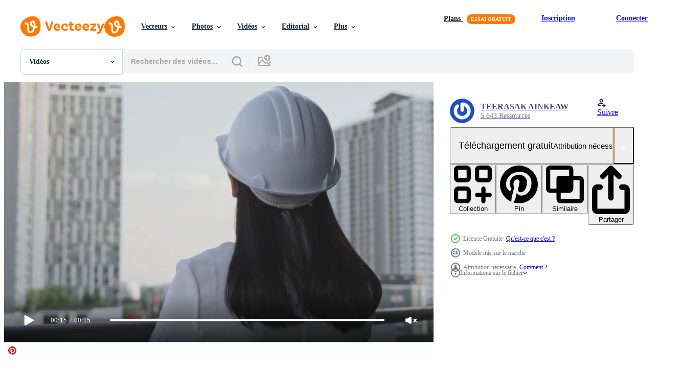

--- FILE ---
content_type: text/html; charset=utf-8
request_url: https://fr.vecteezy.com/resources/5322978/show_related_tags_async_content
body_size: 1671
content:
<turbo-frame id="show-related-tags">
  <h2 class="ez-resource-related__header">Mots-clés associés</h2>

    <div class="splide ez-carousel tags-carousel is-ready" style="--carousel_height: 48px; --additional_height: 0px;" data-controller="carousel search-tag" data-bullets="false" data-loop="false" data-arrows="true">
    <div class="splide__track ez-carousel__track" data-carousel-target="track">
      <ul class="splide__list ez-carousel__inner-wrap" data-carousel-target="innerWrap">
        <li class="search-tag splide__slide ez-carousel__slide" data-carousel-target="slide"><a class="search-tag__tag-link ez-btn ez-btn--light" title="architecte" data-action="search-tag#sendClickEvent search-tag#performSearch" data-search-tag-verified="true" data-keyword-location="show" href="/videos-gratuites/architecte">architecte</a></li><li class="search-tag splide__slide ez-carousel__slide" data-carousel-target="slide"><a class="search-tag__tag-link ez-btn ez-btn--light" title="architecture" data-action="search-tag#sendClickEvent search-tag#performSearch" data-search-tag-verified="true" data-keyword-location="show" href="/videos-gratuites/architecture">architecture</a></li><li class="search-tag splide__slide ez-carousel__slide" data-carousel-target="slide"><a class="search-tag__tag-link ez-btn ez-btn--light" title="asiatique" data-action="search-tag#sendClickEvent search-tag#performSearch" data-search-tag-verified="true" data-keyword-location="show" href="/videos-gratuites/asiatique">asiatique</a></li><li class="search-tag splide__slide ez-carousel__slide" data-carousel-target="slide"><a class="search-tag__tag-link ez-btn ez-btn--light" title="magnifique" data-action="search-tag#sendClickEvent search-tag#performSearch" data-search-tag-verified="true" data-keyword-location="show" href="/videos-gratuites/magnifique">magnifique</a></li><li class="search-tag splide__slide ez-carousel__slide" data-carousel-target="slide"><a class="search-tag__tag-link ez-btn ez-btn--light" title="plan" data-action="search-tag#sendClickEvent search-tag#performSearch" data-search-tag-verified="true" data-keyword-location="show" href="/videos-gratuites/plan">plan</a></li><li class="search-tag splide__slide ez-carousel__slide" data-carousel-target="slide"><a class="search-tag__tag-link ez-btn ez-btn--light" title="bâtiment" data-action="search-tag#sendClickEvent search-tag#performSearch" data-search-tag-verified="true" data-keyword-location="show" href="/videos-gratuites/b%C3%A2timent">bâtiment</a></li><li class="search-tag splide__slide ez-carousel__slide" data-carousel-target="slide"><a class="search-tag__tag-link ez-btn ez-btn--light" title="affaires" data-action="search-tag#sendClickEvent search-tag#performSearch" data-search-tag-verified="true" data-keyword-location="show" href="/videos-gratuites/affaires">affaires</a></li><li class="search-tag splide__slide ez-carousel__slide" data-carousel-target="slide"><a class="search-tag__tag-link ez-btn ez-btn--light" title="construction" data-action="search-tag#sendClickEvent search-tag#performSearch" data-search-tag-verified="true" data-keyword-location="show" href="/videos-gratuites/construction">construction</a></li><li class="search-tag splide__slide ez-carousel__slide" data-carousel-target="slide"><a class="search-tag__tag-link ez-btn ez-btn--light" title="développement" data-action="search-tag#sendClickEvent search-tag#performSearch" data-search-tag-verified="true" data-keyword-location="show" href="/videos-gratuites/d%C3%A9veloppement">développement</a></li><li class="search-tag splide__slide ez-carousel__slide" data-carousel-target="slide"><a class="search-tag__tag-link ez-btn ez-btn--light" title="ingénieur" data-action="search-tag#sendClickEvent search-tag#performSearch" data-search-tag-verified="true" data-keyword-location="show" href="/videos-gratuites/ing%C3%A9nieur">ingénieur</a></li><li class="search-tag splide__slide ez-carousel__slide" data-carousel-target="slide"><a class="search-tag__tag-link ez-btn ez-btn--light" title="ingénierie" data-action="search-tag#sendClickEvent search-tag#performSearch" data-search-tag-verified="true" data-keyword-location="show" href="/videos-gratuites/ing%C3%A9nierie">ingénierie</a></li><li class="search-tag splide__slide ez-carousel__slide" data-carousel-target="slide"><a class="search-tag__tag-link ez-btn ez-btn--light" title="environnement" data-action="search-tag#sendClickEvent search-tag#performSearch" data-search-tag-verified="true" data-keyword-location="show" href="/videos-gratuites/environnement">environnement</a></li><li class="search-tag splide__slide ez-carousel__slide" data-carousel-target="slide"><a class="search-tag__tag-link ez-btn ez-btn--light" title="futur" data-action="search-tag#sendClickEvent search-tag#performSearch" data-search-tag-verified="true" data-keyword-location="show" href="/videos-gratuites/futur">futur</a></li><li class="search-tag splide__slide ez-carousel__slide" data-carousel-target="slide"><a class="search-tag__tag-link ez-btn ez-btn--light" title="content" data-action="search-tag#sendClickEvent search-tag#performSearch" data-search-tag-verified="true" data-keyword-location="show" href="/videos-gratuites/content">content</a></li><li class="search-tag splide__slide ez-carousel__slide" data-carousel-target="slide"><a class="search-tag__tag-link ez-btn ez-btn--light" title="casque" data-action="search-tag#sendClickEvent search-tag#performSearch" data-search-tag-verified="true" data-keyword-location="show" href="/videos-gratuites/casque">casque</a></li><li class="search-tag splide__slide ez-carousel__slide" data-carousel-target="slide"><a class="search-tag__tag-link ez-btn ez-btn--light" title="industriel" data-action="search-tag#sendClickEvent search-tag#performSearch" data-search-tag-verified="true" data-keyword-location="show" href="/videos-gratuites/industriel">industriel</a></li><li class="search-tag splide__slide ez-carousel__slide" data-carousel-target="slide"><a class="search-tag__tag-link ez-btn ez-btn--light" title="industrie" data-action="search-tag#sendClickEvent search-tag#performSearch" data-search-tag-verified="true" data-keyword-location="show" href="/videos-gratuites/industrie">industrie</a></li><li class="search-tag splide__slide ez-carousel__slide" data-carousel-target="slide"><a class="search-tag__tag-link ez-btn ez-btn--light" title="emploi" data-action="search-tag#sendClickEvent search-tag#performSearch" data-search-tag-verified="true" data-keyword-location="show" href="/videos-gratuites/emploi">emploi</a></li><li class="search-tag splide__slide ez-carousel__slide" data-carousel-target="slide"><a class="search-tag__tag-link ez-btn ez-btn--light" title="portable" data-action="search-tag#sendClickEvent search-tag#performSearch" data-search-tag-verified="true" data-keyword-location="show" href="/videos-gratuites/portable">portable</a></li><li class="search-tag splide__slide ez-carousel__slide" data-carousel-target="slide"><a class="search-tag__tag-link ez-btn ez-btn--light" title="recherche" data-action="search-tag#sendClickEvent search-tag#performSearch" data-search-tag-verified="true" data-keyword-location="show" href="/videos-gratuites/recherche">recherche</a></li><li class="search-tag splide__slide ez-carousel__slide" data-carousel-target="slide"><a class="search-tag__tag-link ez-btn ez-btn--light" title="entretien" data-action="search-tag#sendClickEvent search-tag#performSearch" data-search-tag-verified="true" data-keyword-location="show" href="/videos-gratuites/entretien">entretien</a></li><li class="search-tag splide__slide ez-carousel__slide" data-carousel-target="slide"><a class="search-tag__tag-link ez-btn ez-btn--light" title="gestion" data-action="search-tag#sendClickEvent search-tag#performSearch" data-search-tag-verified="true" data-keyword-location="show" href="/videos-gratuites/gestion">gestion</a></li><li class="search-tag splide__slide ez-carousel__slide" data-carousel-target="slide"><a class="search-tag__tag-link ez-btn ez-btn--light" title="directeur" data-action="search-tag#sendClickEvent search-tag#performSearch" data-search-tag-verified="true" data-keyword-location="show" href="/videos-gratuites/directeur">directeur</a></li><li class="search-tag splide__slide ez-carousel__slide" data-carousel-target="slide"><a class="search-tag__tag-link ez-btn ez-btn--light" title="portrait" data-action="search-tag#sendClickEvent search-tag#performSearch" data-search-tag-verified="true" data-keyword-location="show" href="/videos-gratuites/portrait">portrait</a></li><li class="search-tag splide__slide ez-carousel__slide" data-carousel-target="slide"><a class="search-tag__tag-link ez-btn ez-btn--light" title="positif" data-action="search-tag#sendClickEvent search-tag#performSearch" data-search-tag-verified="true" data-keyword-location="show" href="/videos-gratuites/positif">positif</a></li><li class="search-tag splide__slide ez-carousel__slide" data-carousel-target="slide"><a class="search-tag__tag-link ez-btn ez-btn--light" title="professionnel" data-action="search-tag#sendClickEvent search-tag#performSearch" data-search-tag-verified="true" data-keyword-location="show" href="/videos-gratuites/professionnel">professionnel</a></li><li class="search-tag splide__slide ez-carousel__slide" data-carousel-target="slide"><a class="search-tag__tag-link ez-btn ez-btn--light" title="projet" data-action="search-tag#sendClickEvent search-tag#performSearch" data-search-tag-verified="true" data-keyword-location="show" href="/videos-gratuites/projet">projet</a></li><li class="search-tag splide__slide ez-carousel__slide" data-carousel-target="slide"><a class="search-tag__tag-link ez-btn ez-btn--light" title="sécurité" data-action="search-tag#sendClickEvent search-tag#performSearch" data-search-tag-verified="true" data-keyword-location="show" href="/videos-gratuites/s%C3%A9curit%C3%A9">sécurité</a></li><li class="search-tag splide__slide ez-carousel__slide" data-carousel-target="slide"><a class="search-tag__tag-link ez-btn ez-btn--light" title="site" data-action="search-tag#sendClickEvent search-tag#performSearch" data-search-tag-verified="true" data-keyword-location="show" href="/videos-gratuites/site">site</a></li><li class="search-tag splide__slide ez-carousel__slide" data-carousel-target="slide"><a class="search-tag__tag-link ez-btn ez-btn--light" title="sourire" data-action="search-tag#sendClickEvent search-tag#performSearch" data-search-tag-verified="true" data-keyword-location="show" href="/videos-gratuites/sourire">sourire</a></li>
</ul></div>
    

    <div class="splide__arrows splide__arrows--ltr ez-carousel__arrows"><button class="splide__arrow splide__arrow--prev ez-carousel__arrow ez-carousel__arrow--prev" disabled="disabled" data-carousel-target="arrowPrev" data-test-id="carousel-arrow-prev" data-direction="prev" aria_label="Précédent"><span class="ez-carousel__arrow-wrap"><svg xmlns="http://www.w3.org/2000/svg" viewBox="0 0 5 8" role="img" aria-labelledby="alc10ozyzu193pw9b7dcl128uydbykep" class="arrow-prev"><desc id="alc10ozyzu193pw9b7dcl128uydbykep">Précédent</desc><path fill-rule="evenodd" d="M4.707 7.707a1 1 0 0 0 0-1.414L2.414 4l2.293-2.293A1 1 0 0 0 3.293.293l-3 3a1 1 0 0 0 0 1.414l3 3a1 1 0 0 0 1.414 0Z" clip-rule="evenodd"></path></svg>
</span><span class="ez-carousel__gradient"></span></button><button class="splide__arrow splide__arrow--next ez-carousel__arrow ez-carousel__arrow--next" disabled="disabled" data-carousel-target="arrowNext" data-test-id="carousel-arrow-next" data-direction="next" aria_label="Suivant"><span class="ez-carousel__arrow-wrap"><svg xmlns="http://www.w3.org/2000/svg" viewBox="0 0 5 8" role="img" aria-labelledby="anmik9lsqbg56hfphix8le410snbh7xq" class="arrow-next"><desc id="anmik9lsqbg56hfphix8le410snbh7xq">Suivant</desc><path fill-rule="evenodd" d="M.293 7.707a1 1 0 0 1 0-1.414L2.586 4 .293 1.707A1 1 0 0 1 1.707.293l3 3a1 1 0 0 1 0 1.414l-3 3a1 1 0 0 1-1.414 0Z" clip-rule="evenodd"></path></svg>
</span><span class="ez-carousel__gradient"></span></button></div>
</div></turbo-frame>


--- FILE ---
content_type: text/html; charset=utf-8
request_url: https://fr.vecteezy.com/resources/5322978/show_related_grids_async_content
body_size: 21930
content:
<turbo-frame id="show-related-resources">
    <div data-conversions-category="Gli utenti hanno anche visualizzato">
      <h2 class="ez-resource-related__header">
        Gli utenti hanno anche visualizzato
      </h2>

      <ul class="ez-resource-grid ez-resource-grid--main-grid  is-hidden" id="false" data-controller="grid contributor-info video-preview" data-grid-track-truncation-value="false" data-max-rows="50" data-row-height="240" data-instant-grid="false" data-truncate-results="false" data-testid="also-viewed-resources" data-labels="free" style="--free: &#39;Gratuit&#39;;">

  <li class="ez-resource-grid__item ez-resource-thumb ez-resource-thumb--video" data-controller="grid-item-decorator" data-position="{{position}}" data-item-id="5447501" data-pro="false" data-grid-target="gridItem" data-video-preview-target="preview" data-video-url="https://static.vecteezy.com/system/resources/previews/005/447/501/mp4/top-view-of-engineering-people-are-meeting-engineering-people-corporate-working-teamwork-concept-free-video.mp4" data-w="622" data-h="350" data-grid-item-decorator-free-label-value="Gratuit" data-action="mouseenter-&gt;grid-item-decorator#hoverThumb:once" data-grid-item-decorator-item-pro-param="Free" data-grid-item-decorator-resource-id-param="5447501" data-grid-item-decorator-content-type-param="Content-video" data-grid-item-decorator-pinterest-url-param="https://fr.vecteezy.com/video/5447501-vue-de-dessus-de-gens-ingenieurs-se-rencontrent-gens-ingenieurs-travail-d-equipe-concept-d-entreprise" data-grid-item-decorator-seo-page-description-param="vue de dessus des ingénieurs se réunissent, ingénieurs, travail d&#39;entreprise, concept de travail d&#39;équipe." data-grid-item-decorator-user-id-param="2160904" data-grid-item-decorator-user-display-name-param="Tonefoto grapher" data-grid-item-decorator-avatar-src-param="https://gravatar.com/avatar/bf5e0fab761d6f0605df1682af6ddce5.png?s=112" data-grid-item-decorator-uploads-path-param="/membres/tone-ff290377/uploads">

  <script type="application/ld+json" id="media_schema">
  {"@context":"https://schema.org","@type":"VideoObject","name":"vue de dessus des ingénieurs se réunissent, ingénieurs, travail d'entreprise, concept de travail d'équipe.","uploadDate":"2022-01-31T15:59:33-06:00","thumbnailUrl":"https://static.vecteezy.com/system/resources/thumbnails/005/447/501/small_2x/top-view-of-engineering-people-are-meeting-engineering-people-corporate-working-teamwork-concept-free-video.jpg","contentUrl":"https://static.vecteezy.com/system/resources/previews/005/447/501/mp4/top-view-of-engineering-people-are-meeting-engineering-people-corporate-working-teamwork-concept-free-video.mp4","sourceOrganization":"Vecteezy","license":"https://support.vecteezy.com/fr/octroi-de-nouvelles-licences-vecteezy-ByHivesvt","acquireLicensePage":"https://fr.vecteezy.com/video/5447501-vue-de-dessus-de-gens-ingenieurs-se-rencontrent-gens-ingenieurs-travail-d-equipe-concept-d-entreprise","creator":{"@type":"Person","name":"Tonefoto grapher"},"copyrightNotice":"Tonefoto grapher","creditText":"Vecteezy"}
</script>


<a href="/video/5447501-vue-de-dessus-de-gens-ingenieurs-se-rencontrent-gens-ingenieurs-travail-d-equipe-concept-d-entreprise" class="ez-resource-thumb__link" title="vue de dessus des ingénieurs se réunissent, ingénieurs, travail d&#39;entreprise, concept de travail d&#39;équipe." style="--height: 350; --width: 622; " data-action="click-&gt;grid#trackResourceClick mouseenter-&gt;grid#trackResourceHover" data-content-type="video" data-controller="ez-hover-intent" data-previews-srcs="[&quot;https://static.vecteezy.com/system/resources/previews/005/447/501/mp4/top-view-of-engineering-people-are-meeting-engineering-people-corporate-working-teamwork-concept-free-video.mp4&quot;]" data-pro="false" data-resource-id="5447501" data-video-preview-target="videoWrap" data-grid-item-decorator-target="link">
    <img src="https://static.vecteezy.com/system/resources/thumbnails/005/447/501/small/top-view-of-engineering-people-are-meeting-engineering-people-corporate-working-teamwork-concept-free-video.jpg" srcset="https://static.vecteezy.com/system/resources/thumbnails/005/447/501/small_2x/top-view-of-engineering-people-are-meeting-engineering-people-corporate-working-teamwork-concept-free-video.jpg 2x, https://static.vecteezy.com/system/resources/thumbnails/005/447/501/small/top-view-of-engineering-people-are-meeting-engineering-people-corporate-working-teamwork-concept-free-video.jpg 1x" class="ez-resource-thumb__img" loading="lazy" decoding="async" width="622" height="350" alt="vue de dessus des ingénieurs se réunissent, ingénieurs, travail d&#39;entreprise, concept de travail d&#39;équipe. video">

</a>

  <div class="ez-resource-thumb__label-wrap"></div>
  

  <div class="ez-resource-thumb__hover-state"></div>
</li><li class="ez-resource-grid__item ez-resource-thumb ez-resource-thumb--video ez-resource-thumb--pro" data-controller="grid-item-decorator" data-position="{{position}}" data-item-id="3185602" data-pro="true" data-grid-target="gridItem" data-video-preview-target="preview" data-video-url="https://static.vecteezy.com/system/resources/previews/003/185/602/mp4/modern-architectural-drawings-video.mp4" data-w="622" data-h="350" data-grid-item-decorator-free-label-value="Gratuit" data-action="mouseenter-&gt;grid-item-decorator#hoverThumb:once" data-grid-item-decorator-item-pro-param="Pro" data-grid-item-decorator-resource-id-param="3185602" data-grid-item-decorator-content-type-param="Content-video" data-grid-item-decorator-pinterest-url-param="https://fr.vecteezy.com/video/3185602-dessins-d-architecture-moderne" data-grid-item-decorator-seo-page-description-param="dessins architecturaux modernes" data-grid-item-decorator-user-id-param="4687709" data-grid-item-decorator-user-display-name-param="Yurii Andreichyn" data-grid-item-decorator-uploads-path-param="/membres/103012541351636790880/uploads">

  <script type="application/ld+json" id="media_schema">
  {"@context":"https://schema.org","@type":"VideoObject","name":"dessins architecturaux modernes","uploadDate":"2021-08-13T08:27:33-05:00","thumbnailUrl":"https://static.vecteezy.com/system/resources/thumbnails/003/185/602/small_2x/modern-architectural-drawings-video.jpg","contentUrl":"https://static.vecteezy.com/system/resources/previews/003/185/602/mp4/modern-architectural-drawings-video.mp4","sourceOrganization":"Vecteezy","license":"https://support.vecteezy.com/fr/octroi-de-nouvelles-licences-vecteezy-ByHivesvt","acquireLicensePage":"https://fr.vecteezy.com/video/3185602-dessins-d-architecture-moderne","creator":{"@type":"Person","name":"Yurii Andreichyn"},"copyrightNotice":"Yurii Andreichyn","creditText":"Vecteezy"}
</script>


<a href="/video/3185602-dessins-d-architecture-moderne" class="ez-resource-thumb__link" title="dessins architecturaux modernes" style="--height: 350; --width: 622; " data-action="click-&gt;grid#trackResourceClick mouseenter-&gt;grid#trackResourceHover" data-content-type="video" data-controller="ez-hover-intent" data-previews-srcs="[&quot;https://static.vecteezy.com/system/resources/previews/003/185/602/mp4/modern-architectural-drawings-video.mp4&quot;]" data-pro="true" data-resource-id="3185602" data-video-preview-target="videoWrap" data-grid-item-decorator-target="link">
    <img src="https://static.vecteezy.com/system/resources/thumbnails/003/185/602/small/modern-architectural-drawings-video.jpg" srcset="https://static.vecteezy.com/system/resources/thumbnails/003/185/602/small_2x/modern-architectural-drawings-video.jpg 2x, https://static.vecteezy.com/system/resources/thumbnails/003/185/602/small/modern-architectural-drawings-video.jpg 1x" class="ez-resource-thumb__img" loading="lazy" decoding="async" width="622" height="350" alt="dessins architecturaux modernes video">

</a>

  <div class="ez-resource-thumb__label-wrap"></div>
  

  <div class="ez-resource-thumb__hover-state"></div>
</li><li class="ez-resource-grid__item ez-resource-thumb ez-resource-thumb--video" data-controller="grid-item-decorator" data-position="{{position}}" data-item-id="20437954" data-pro="false" data-grid-target="gridItem" data-video-preview-target="preview" data-video-url="https://static.vecteezy.com/system/resources/previews/020/437/954/mp4/architect-man-working-with-laptop-and-blueprints-engineer-inspection-in-workplace-for-architectural-plan-sketching-a-construction-project-selective-focus-business-concept-vintage-color-free-video.mp4" data-w="622" data-h="350" data-grid-item-decorator-free-label-value="Gratuit" data-action="mouseenter-&gt;grid-item-decorator#hoverThumb:once" data-grid-item-decorator-item-pro-param="Free" data-grid-item-decorator-resource-id-param="20437954" data-grid-item-decorator-content-type-param="Content-video" data-grid-item-decorator-pinterest-url-param="https://fr.vecteezy.com/video/[base64]" data-grid-item-decorator-seo-page-description-param="architecte homme travail avec portable et plans, ingénieur inspection dans lieu de travail pour architectural plan, croquis une construction projet ,sélectif concentration, affaires concept ancien Couleur" data-grid-item-decorator-user-id-param="8253607" data-grid-item-decorator-user-display-name-param="Titiwoot Weerawong" data-grid-item-decorator-avatar-src-param="https://static.vecteezy.com/system/user/avatar/8253607/medium_2222.jpeg" data-grid-item-decorator-uploads-path-param="/membres/armmypicca/uploads">

  <script type="application/ld+json" id="media_schema">
  {"@context":"https://schema.org","@type":"VideoObject","name":"architecte homme travail avec portable et plans, ingénieur inspection dans lieu de travail pour architectural plan, croquis une construction projet ,sélectif concentration, affaires concept ancien Couleur","uploadDate":"2023-02-26T09:57:10-06:00","thumbnailUrl":"https://static.vecteezy.com/system/resources/thumbnails/020/437/954/small_2x/architect-man-working-with-laptop-and-blueprints-engineer-inspection-in-workplace-for-architectural-plan-sketching-a-construction-project-selective-focus-business-concept-vintage-color-free-video.jpg","contentUrl":"https://static.vecteezy.com/system/resources/previews/020/437/954/mp4/architect-man-working-with-laptop-and-blueprints-engineer-inspection-in-workplace-for-architectural-plan-sketching-a-construction-project-selective-focus-business-concept-vintage-color-free-video.mp4","sourceOrganization":"Vecteezy","license":"https://support.vecteezy.com/fr/octroi-de-nouvelles-licences-vecteezy-ByHivesvt","acquireLicensePage":"https://fr.vecteezy.com/video/[base64]","creator":{"@type":"Person","name":"Titiwoot Weerawong"},"copyrightNotice":"Titiwoot Weerawong","creditText":"Vecteezy"}
</script>


<a href="/video/[base64]" class="ez-resource-thumb__link" title="architecte homme travail avec portable et plans, ingénieur inspection dans lieu de travail pour architectural plan, croquis une construction projet ,sélectif concentration, affaires concept ancien Couleur" style="--height: 350; --width: 622; " data-action="click-&gt;grid#trackResourceClick mouseenter-&gt;grid#trackResourceHover" data-content-type="video" data-controller="ez-hover-intent" data-previews-srcs="[&quot;https://static.vecteezy.com/system/resources/previews/020/437/954/mp4/architect-man-working-with-laptop-and-blueprints-engineer-inspection-in-workplace-for-architectural-plan-sketching-a-construction-project-selective-focus-business-concept-vintage-color-free-video.mp4&quot;]" data-pro="false" data-resource-id="20437954" data-video-preview-target="videoWrap" data-grid-item-decorator-target="link">
    <img src="https://static.vecteezy.com/system/resources/thumbnails/020/437/954/small/architect-man-working-with-laptop-and-blueprints-engineer-inspection-in-workplace-for-architectural-plan-sketching-a-construction-project-selective-focus-business-concept-vintage-color-free-video.jpg" srcset="https://static.vecteezy.com/system/resources/thumbnails/020/437/954/small_2x/architect-man-working-with-laptop-and-blueprints-engineer-inspection-in-workplace-for-architectural-plan-sketching-a-construction-project-selective-focus-business-concept-vintage-color-free-video.jpg 2x, https://static.vecteezy.com/system/resources/thumbnails/020/437/954/small/architect-man-working-with-laptop-and-blueprints-engineer-inspection-in-workplace-for-architectural-plan-sketching-a-construction-project-selective-focus-business-concept-vintage-color-free-video.jpg 1x" class="ez-resource-thumb__img" loading="lazy" decoding="async" width="622" height="350" alt="architecte homme travail avec portable et plans, ingénieur inspection dans lieu de travail pour architectural plan, croquis une construction projet ,sélectif concentration, affaires concept ancien Couleur video">

</a>

  <div class="ez-resource-thumb__label-wrap"></div>
  

  <div class="ez-resource-thumb__hover-state"></div>
</li><li class="ez-resource-grid__item ez-resource-thumb ez-resource-thumb--video" data-controller="grid-item-decorator" data-position="{{position}}" data-item-id="4557548" data-pro="false" data-grid-target="gridItem" data-video-preview-target="preview" data-video-url="https://static.vecteezy.com/system/resources/previews/004/557/548/mp4/female-architect-making-3d-building-models-on-computer-free-video.mp4" data-w="622" data-h="350" data-grid-item-decorator-free-label-value="Gratuit" data-action="mouseenter-&gt;grid-item-decorator#hoverThumb:once" data-grid-item-decorator-item-pro-param="Free" data-grid-item-decorator-resource-id-param="4557548" data-grid-item-decorator-content-type-param="Content-video" data-grid-item-decorator-pinterest-url-param="https://fr.vecteezy.com/video/4557548-femme-architecte-fabrication-3d-batiment-modeles-sur-ordinateur" data-grid-item-decorator-seo-page-description-param="femme architecte faisant des modèles de construction 3d sur ordinateur" data-grid-item-decorator-user-id-param="5610893" data-grid-item-decorator-user-display-name-param="DC Studio" data-grid-item-decorator-uploads-path-param="/membres/condrea-dragos887477/uploads">

  <script type="application/ld+json" id="media_schema">
  {"@context":"https://schema.org","@type":"VideoObject","name":"femme architecte faisant des modèles de construction 3d sur ordinateur","uploadDate":"2021-11-24T12:40:45-06:00","thumbnailUrl":"https://static.vecteezy.com/system/resources/thumbnails/004/557/548/small_2x/female-architect-making-3d-building-models-on-computer-free-video.jpg","contentUrl":"https://static.vecteezy.com/system/resources/previews/004/557/548/mp4/female-architect-making-3d-building-models-on-computer-free-video.mp4","sourceOrganization":"Vecteezy","license":"https://support.vecteezy.com/fr/octroi-de-nouvelles-licences-vecteezy-ByHivesvt","acquireLicensePage":"https://fr.vecteezy.com/video/4557548-femme-architecte-fabrication-3d-batiment-modeles-sur-ordinateur","creator":{"@type":"Person","name":"DC Studio"},"copyrightNotice":"DC Studio","creditText":"Vecteezy"}
</script>


<a href="/video/4557548-femme-architecte-fabrication-3d-batiment-modeles-sur-ordinateur" class="ez-resource-thumb__link" title="femme architecte faisant des modèles de construction 3d sur ordinateur" style="--height: 350; --width: 622; " data-action="click-&gt;grid#trackResourceClick mouseenter-&gt;grid#trackResourceHover" data-content-type="video" data-controller="ez-hover-intent" data-previews-srcs="[&quot;https://static.vecteezy.com/system/resources/previews/004/557/548/mp4/female-architect-making-3d-building-models-on-computer-free-video.mp4&quot;]" data-pro="false" data-resource-id="4557548" data-video-preview-target="videoWrap" data-grid-item-decorator-target="link">
    <img src="https://static.vecteezy.com/system/resources/thumbnails/004/557/548/small/female-architect-making-3d-building-models-on-computer-free-video.jpg" srcset="https://static.vecteezy.com/system/resources/thumbnails/004/557/548/small_2x/female-architect-making-3d-building-models-on-computer-free-video.jpg 2x, https://static.vecteezy.com/system/resources/thumbnails/004/557/548/small/female-architect-making-3d-building-models-on-computer-free-video.jpg 1x" class="ez-resource-thumb__img" loading="lazy" decoding="async" width="622" height="350" alt="femme architecte faisant des modèles de construction 3d sur ordinateur video">

</a>

  <div class="ez-resource-thumb__label-wrap"></div>
  

  <div class="ez-resource-thumb__hover-state"></div>
</li><li class="ez-resource-grid__item ez-resource-thumb ez-resource-thumb--video" data-controller="grid-item-decorator" data-position="{{position}}" data-item-id="19536965" data-pro="false" data-grid-target="gridItem" data-video-preview-target="preview" data-video-url="https://static.vecteezy.com/system/resources/previews/019/536/965/mp4/[base64].mp4" data-w="622" data-h="350" data-grid-item-decorator-free-label-value="Gratuit" data-action="mouseenter-&gt;grid-item-decorator#hoverThumb:once" data-grid-item-decorator-item-pro-param="Free" data-grid-item-decorator-resource-id-param="19536965" data-grid-item-decorator-content-type-param="Content-video" data-grid-item-decorator-pinterest-url-param="https://fr.vecteezy.com/video/[base64]" data-grid-item-decorator-seo-page-description-param="concept de construction et de structure d&#39;une réunion d&#39;ingénieur ou d&#39;architecte pour un projet de travail avec des partenaires et des outils d&#39;ingénierie sur la construction de modèles et le plan sur le chantier, contrat pour les deux sociétés." data-grid-item-decorator-user-id-param="8253607" data-grid-item-decorator-user-display-name-param="Titiwoot Weerawong" data-grid-item-decorator-avatar-src-param="https://static.vecteezy.com/system/user/avatar/8253607/medium_2222.jpeg" data-grid-item-decorator-uploads-path-param="/membres/armmypicca/uploads">

  <script type="application/ld+json" id="media_schema">
  {"@context":"https://schema.org","@type":"VideoObject","name":"concept de construction et de structure d'une réunion d'ingénieur ou d'architecte pour un projet de travail avec des partenaires et des outils d'ingénierie sur la construction de modèles et le plan sur le chantier, contrat pour les deux sociétés.","uploadDate":"2023-02-09T00:23:07-06:00","thumbnailUrl":"https://static.vecteezy.com/system/resources/thumbnails/019/536/965/small_2x/[base64].jpg","contentUrl":"https://static.vecteezy.com/system/resources/previews/019/536/965/mp4/[base64].mp4","sourceOrganization":"Vecteezy","license":"https://support.vecteezy.com/fr/octroi-de-nouvelles-licences-vecteezy-ByHivesvt","acquireLicensePage":"https://fr.vecteezy.com/video/[base64]","creator":{"@type":"Person","name":"Titiwoot Weerawong"},"copyrightNotice":"Titiwoot Weerawong","creditText":"Vecteezy"}
</script>


<a href="/video/[base64]" class="ez-resource-thumb__link" title="concept de construction et de structure d&#39;une réunion d&#39;ingénieur ou d&#39;architecte pour un projet de travail avec des partenaires et des outils d&#39;ingénierie sur la construction de modèles et le plan sur le chantier, contrat pour les deux sociétés." style="--height: 350; --width: 622; " data-action="click-&gt;grid#trackResourceClick mouseenter-&gt;grid#trackResourceHover" data-content-type="video" data-controller="ez-hover-intent" data-previews-srcs="[&quot;https://static.vecteezy.com/system/resources/previews/019/536/965/mp4/[base64].mp4&quot;]" data-pro="false" data-resource-id="19536965" data-video-preview-target="videoWrap" data-grid-item-decorator-target="link">
    <img src="https://static.vecteezy.com/system/resources/thumbnails/019/536/965/small/[base64].jpg" srcset="https://static.vecteezy.com/system/resources/thumbnails/019/536/965/small_2x/[base64].jpg 2x, https://static.vecteezy.com/system/resources/thumbnails/019/536/965/small/[base64].jpg 1x" class="ez-resource-thumb__img" loading="lazy" decoding="async" width="622" height="350" alt="concept de construction et de structure d&#39;une réunion d&#39;ingénieur ou d&#39;architecte pour un projet de travail avec des partenaires et des outils d&#39;ingénierie sur la construction de modèles et le plan sur le chantier, contrat pour les deux sociétés. video">

</a>

  <div class="ez-resource-thumb__label-wrap"></div>
  

  <div class="ez-resource-thumb__hover-state"></div>
</li><li class="ez-resource-grid__item ez-resource-thumb ez-resource-thumb--video" data-controller="grid-item-decorator" data-position="{{position}}" data-item-id="2018008" data-pro="false" data-grid-target="gridItem" data-video-preview-target="preview" data-video-url="https://static.vecteezy.com/system/resources/previews/002/018/008/mp4/large-room-in-tropical-style-free-video.mp4" data-w="664" data-h="350" data-grid-item-decorator-free-label-value="Gratuit" data-action="mouseenter-&gt;grid-item-decorator#hoverThumb:once" data-grid-item-decorator-item-pro-param="Free" data-grid-item-decorator-resource-id-param="2018008" data-grid-item-decorator-content-type-param="Content-video" data-grid-item-decorator-pinterest-url-param="https://fr.vecteezy.com/video/2018008-grande-piece-de-style-tropical" data-grid-item-decorator-seo-page-description-param="grande chambre de style tropical" data-grid-item-decorator-user-id-param="1521955" data-grid-item-decorator-user-display-name-param="Navamin Keawmorakot" data-grid-item-decorator-avatar-src-param="https://static.vecteezy.com/system/user/avatar/1521955/medium_100.jpg" data-grid-item-decorator-uploads-path-param="/membres/minny0012011/uploads">

  <script type="application/ld+json" id="media_schema">
  {"@context":"https://schema.org","@type":"VideoObject","name":"grande chambre de style tropical","uploadDate":"2021-02-12T13:52:04-06:00","thumbnailUrl":"https://static.vecteezy.com/system/resources/thumbnails/002/018/008/small_2x/large-room-in-tropical-style-free-video.jpg","contentUrl":"https://static.vecteezy.com/system/resources/previews/002/018/008/mp4/large-room-in-tropical-style-free-video.mp4","sourceOrganization":"Vecteezy","license":"https://support.vecteezy.com/fr/octroi-de-nouvelles-licences-vecteezy-ByHivesvt","acquireLicensePage":"https://fr.vecteezy.com/video/2018008-grande-piece-de-style-tropical","creator":{"@type":"Person","name":"Navamin Keawmorakot"},"copyrightNotice":"Navamin Keawmorakot","creditText":"Vecteezy"}
</script>


<a href="/video/2018008-grande-piece-de-style-tropical" class="ez-resource-thumb__link" title="grande chambre de style tropical" style="--height: 350; --width: 664; " data-action="click-&gt;grid#trackResourceClick mouseenter-&gt;grid#trackResourceHover" data-content-type="video" data-controller="ez-hover-intent" data-previews-srcs="[&quot;https://static.vecteezy.com/system/resources/previews/002/018/008/mp4/large-room-in-tropical-style-free-video.mp4&quot;]" data-pro="false" data-resource-id="2018008" data-video-preview-target="videoWrap" data-grid-item-decorator-target="link">
    <img src="https://static.vecteezy.com/system/resources/thumbnails/002/018/008/small/large-room-in-tropical-style-free-video.jpg" srcset="https://static.vecteezy.com/system/resources/thumbnails/002/018/008/small_2x/large-room-in-tropical-style-free-video.jpg 2x, https://static.vecteezy.com/system/resources/thumbnails/002/018/008/small/large-room-in-tropical-style-free-video.jpg 1x" class="ez-resource-thumb__img" loading="lazy" decoding="async" width="664" height="350" alt="grande chambre de style tropical video">

</a>

  <div class="ez-resource-thumb__label-wrap"></div>
  

  <div class="ez-resource-thumb__hover-state"></div>
</li><li class="ez-resource-grid__item ez-resource-thumb ez-resource-thumb--video" data-controller="grid-item-decorator" data-position="{{position}}" data-item-id="5322968" data-pro="false" data-grid-target="gridItem" data-video-preview-target="preview" data-video-url="https://static.vecteezy.com/system/resources/previews/005/322/968/mp4/female-construction-engineer-with-a-tablet-computer-at-a-construction-site-confident-woman-architect-in-white-helmet-looking-at-a-construction-site-construction-and-architecture-concept-free-video.mp4" data-w="622" data-h="350" data-grid-item-decorator-free-label-value="Gratuit" data-action="mouseenter-&gt;grid-item-decorator#hoverThumb:once" data-grid-item-decorator-item-pro-param="Free" data-grid-item-decorator-resource-id-param="5322968" data-grid-item-decorator-content-type-param="Content-video" data-grid-item-decorator-pinterest-url-param="https://fr.vecteezy.com/video/[base64]" data-grid-item-decorator-seo-page-description-param="femme ingénieur en construction avec une tablette sur un chantier de construction. femme architecte confiante en casque blanc regardant un chantier de construction. concept de construction et d&#39;architecture." data-grid-item-decorator-user-id-param="3158820" data-grid-item-decorator-user-display-name-param="TEERASAK AINKEAW" data-grid-item-decorator-avatar-src-param="https://gravatar.com/avatar/26fdce947b3e8d798a29db3667b054d1.png?s=112" data-grid-item-decorator-uploads-path-param="/membres/t-photo/uploads">

  <script type="application/ld+json" id="media_schema">
  {"@context":"https://schema.org","@type":"VideoObject","name":"femme ingénieur en construction avec une tablette sur un chantier de construction. femme architecte confiante en casque blanc regardant un chantier de construction. concept de construction et d'architecture.","uploadDate":"2022-01-23T21:21:28-06:00","thumbnailUrl":"https://static.vecteezy.com/system/resources/thumbnails/005/322/968/small_2x/female-construction-engineer-with-a-tablet-computer-at-a-construction-site-confident-woman-architect-in-white-helmet-looking-at-a-construction-site-construction-and-architecture-concept-free-video.jpg","contentUrl":"https://static.vecteezy.com/system/resources/previews/005/322/968/mp4/female-construction-engineer-with-a-tablet-computer-at-a-construction-site-confident-woman-architect-in-white-helmet-looking-at-a-construction-site-construction-and-architecture-concept-free-video.mp4","sourceOrganization":"Vecteezy","license":"https://support.vecteezy.com/fr/octroi-de-nouvelles-licences-vecteezy-ByHivesvt","acquireLicensePage":"https://fr.vecteezy.com/video/[base64]","creator":{"@type":"Person","name":"TEERASAK AINKEAW"},"copyrightNotice":"TEERASAK AINKEAW","creditText":"Vecteezy"}
</script>


<a href="/video/[base64]" class="ez-resource-thumb__link" title="femme ingénieur en construction avec une tablette sur un chantier de construction. femme architecte confiante en casque blanc regardant un chantier de construction. concept de construction et d&#39;architecture." style="--height: 350; --width: 622; " data-action="click-&gt;grid#trackResourceClick mouseenter-&gt;grid#trackResourceHover" data-content-type="video" data-controller="ez-hover-intent" data-previews-srcs="[&quot;https://static.vecteezy.com/system/resources/previews/005/322/968/mp4/female-construction-engineer-with-a-tablet-computer-at-a-construction-site-confident-woman-architect-in-white-helmet-looking-at-a-construction-site-construction-and-architecture-concept-free-video.mp4&quot;]" data-pro="false" data-resource-id="5322968" data-video-preview-target="videoWrap" data-grid-item-decorator-target="link">
    <img src="https://static.vecteezy.com/system/resources/thumbnails/005/322/968/small/female-construction-engineer-with-a-tablet-computer-at-a-construction-site-confident-woman-architect-in-white-helmet-looking-at-a-construction-site-construction-and-architecture-concept-free-video.jpg" srcset="https://static.vecteezy.com/system/resources/thumbnails/005/322/968/small_2x/female-construction-engineer-with-a-tablet-computer-at-a-construction-site-confident-woman-architect-in-white-helmet-looking-at-a-construction-site-construction-and-architecture-concept-free-video.jpg 2x, https://static.vecteezy.com/system/resources/thumbnails/005/322/968/small/female-construction-engineer-with-a-tablet-computer-at-a-construction-site-confident-woman-architect-in-white-helmet-looking-at-a-construction-site-construction-and-architecture-concept-free-video.jpg 1x" class="ez-resource-thumb__img" loading="lazy" decoding="async" width="622" height="350" alt="femme ingénieur en construction avec une tablette sur un chantier de construction. femme architecte confiante en casque blanc regardant un chantier de construction. concept de construction et d&#39;architecture. video">

</a>

  <div class="ez-resource-thumb__label-wrap"></div>
  

  <div class="ez-resource-thumb__hover-state"></div>
</li><li class="ez-resource-grid__item ez-resource-thumb ez-resource-thumb--video ez-resource-thumb--pro" data-controller="grid-item-decorator" data-position="{{position}}" data-item-id="3185603" data-pro="true" data-grid-target="gridItem" data-video-preview-target="preview" data-video-url="https://static.vecteezy.com/system/resources/previews/003/185/603/mp4/modern-house-architectural-drawings-video.mp4" data-w="622" data-h="350" data-grid-item-decorator-free-label-value="Gratuit" data-action="mouseenter-&gt;grid-item-decorator#hoverThumb:once" data-grid-item-decorator-item-pro-param="Pro" data-grid-item-decorator-resource-id-param="3185603" data-grid-item-decorator-content-type-param="Content-video" data-grid-item-decorator-pinterest-url-param="https://fr.vecteezy.com/video/3185603-dessins-d-architecture-maison-moderne" data-grid-item-decorator-seo-page-description-param="dessins architecturaux de maison moderne" data-grid-item-decorator-user-id-param="4687709" data-grid-item-decorator-user-display-name-param="Yurii Andreichyn" data-grid-item-decorator-uploads-path-param="/membres/103012541351636790880/uploads">

  <script type="application/ld+json" id="media_schema">
  {"@context":"https://schema.org","@type":"VideoObject","name":"dessins architecturaux de maison moderne","uploadDate":"2021-08-13T08:27:33-05:00","thumbnailUrl":"https://static.vecteezy.com/system/resources/thumbnails/003/185/603/small_2x/modern-house-architectural-drawings-video.jpg","contentUrl":"https://static.vecteezy.com/system/resources/previews/003/185/603/mp4/modern-house-architectural-drawings-video.mp4","sourceOrganization":"Vecteezy","license":"https://support.vecteezy.com/fr/octroi-de-nouvelles-licences-vecteezy-ByHivesvt","acquireLicensePage":"https://fr.vecteezy.com/video/3185603-dessins-d-architecture-maison-moderne","creator":{"@type":"Person","name":"Yurii Andreichyn"},"copyrightNotice":"Yurii Andreichyn","creditText":"Vecteezy"}
</script>


<a href="/video/3185603-dessins-d-architecture-maison-moderne" class="ez-resource-thumb__link" title="dessins architecturaux de maison moderne" style="--height: 350; --width: 622; " data-action="click-&gt;grid#trackResourceClick mouseenter-&gt;grid#trackResourceHover" data-content-type="video" data-controller="ez-hover-intent" data-previews-srcs="[&quot;https://static.vecteezy.com/system/resources/previews/003/185/603/mp4/modern-house-architectural-drawings-video.mp4&quot;]" data-pro="true" data-resource-id="3185603" data-video-preview-target="videoWrap" data-grid-item-decorator-target="link">
    <img src="https://static.vecteezy.com/system/resources/thumbnails/003/185/603/small/modern-house-architectural-drawings-video.jpg" srcset="https://static.vecteezy.com/system/resources/thumbnails/003/185/603/small_2x/modern-house-architectural-drawings-video.jpg 2x, https://static.vecteezy.com/system/resources/thumbnails/003/185/603/small/modern-house-architectural-drawings-video.jpg 1x" class="ez-resource-thumb__img" loading="lazy" decoding="async" width="622" height="350" alt="dessins architecturaux de maison moderne video">

</a>

  <div class="ez-resource-thumb__label-wrap"></div>
  

  <div class="ez-resource-thumb__hover-state"></div>
</li><li class="ez-resource-grid__item ez-resource-thumb ez-resource-thumb--video" data-controller="grid-item-decorator" data-position="{{position}}" data-item-id="1624348" data-pro="false" data-grid-target="gridItem" data-video-preview-target="preview" data-video-url="https://static.vecteezy.com/system/resources/previews/001/624/348/mp4/hong-kong-skyscrapers-free-video.mp4" data-w="622" data-h="350" data-grid-item-decorator-free-label-value="Gratuit" data-action="mouseenter-&gt;grid-item-decorator#hoverThumb:once" data-grid-item-decorator-item-pro-param="Free" data-grid-item-decorator-resource-id-param="1624348" data-grid-item-decorator-content-type-param="Content-video" data-grid-item-decorator-pinterest-url-param="https://fr.vecteezy.com/video/1624348-gratte-ciel-de-hong-kong" data-grid-item-decorator-seo-page-description-param="gratte-ciel de hong kong" data-grid-item-decorator-user-id-param="2703115" data-grid-item-decorator-user-display-name-param="Chokniti Khongchum" data-grid-item-decorator-avatar-src-param="https://static.vecteezy.com/system/user/avatar/2703115/medium_Screen_Shot_2020-04-30_at_11.13.41.png" data-grid-item-decorator-uploads-path-param="/membres/ck-stockphoto/uploads">

  <script type="application/ld+json" id="media_schema">
  {"@context":"https://schema.org","@type":"VideoObject","name":"gratte-ciel de hong kong","uploadDate":"2020-12-02T14:37:05-06:00","thumbnailUrl":"https://static.vecteezy.com/system/resources/thumbnails/001/624/348/small_2x/hong-kong-skyscrapers-free-video.jpg","contentUrl":"https://static.vecteezy.com/system/resources/previews/001/624/348/mp4/hong-kong-skyscrapers-free-video.mp4","sourceOrganization":"Vecteezy","license":"https://support.vecteezy.com/fr/octroi-de-nouvelles-licences-vecteezy-ByHivesvt","acquireLicensePage":"https://fr.vecteezy.com/video/1624348-gratte-ciel-de-hong-kong","creator":{"@type":"Person","name":"Chokniti Khongchum"},"copyrightNotice":"Chokniti Khongchum","creditText":"Vecteezy"}
</script>


<a href="/video/1624348-gratte-ciel-de-hong-kong" class="ez-resource-thumb__link" title="gratte-ciel de hong kong" style="--height: 350; --width: 622; " data-action="click-&gt;grid#trackResourceClick mouseenter-&gt;grid#trackResourceHover" data-content-type="video" data-controller="ez-hover-intent" data-previews-srcs="[&quot;https://static.vecteezy.com/system/resources/previews/001/624/348/mp4/hong-kong-skyscrapers-free-video.mp4&quot;]" data-pro="false" data-resource-id="1624348" data-video-preview-target="videoWrap" data-grid-item-decorator-target="link">
    <img src="https://static.vecteezy.com/system/resources/thumbnails/001/624/348/small/hong-kong-skyscrapers-free-video.jpg" srcset="https://static.vecteezy.com/system/resources/thumbnails/001/624/348/small_2x/hong-kong-skyscrapers-free-video.jpg 2x, https://static.vecteezy.com/system/resources/thumbnails/001/624/348/small/hong-kong-skyscrapers-free-video.jpg 1x" class="ez-resource-thumb__img" loading="lazy" decoding="async" width="622" height="350" alt="gratte-ciel de hong kong video">

</a>

  <div class="ez-resource-thumb__label-wrap"></div>
  

  <div class="ez-resource-thumb__hover-state"></div>
</li><li class="ez-resource-grid__item ez-resource-thumb ez-resource-thumb--video ez-resource-thumb--pro" data-controller="grid-item-decorator" data-position="{{position}}" data-item-id="8967944" data-pro="true" data-grid-target="gridItem" data-video-preview-target="preview" data-video-url="https://static.vecteezy.com/system/resources/previews/008/967/944/mp4/a-caucasian-male-and-asian-old-man-civil-engineers-looking-at-blueprint-video.mp4" data-w="664" data-h="350" data-grid-item-decorator-free-label-value="Gratuit" data-action="mouseenter-&gt;grid-item-decorator#hoverThumb:once" data-grid-item-decorator-item-pro-param="Pro" data-grid-item-decorator-resource-id-param="8967944" data-grid-item-decorator-content-type-param="Content-video" data-grid-item-decorator-pinterest-url-param="https://fr.vecteezy.com/video/8967944-un-homme-caucasien-et-vieil-homme-asiatique-ingenieurs-civils-regardant-plan" data-grid-item-decorator-seo-page-description-param="un homme caucasien et un vieil homme asiatique ingénieurs civils regardant le plan." data-grid-item-decorator-user-id-param="7630996" data-grid-item-decorator-user-display-name-param="Jatsada Wakayaban" data-grid-item-decorator-avatar-src-param="https://static.vecteezy.com/system/user/avatar/7630996/medium_123799066_3547139498657421_8532460391647373124_n.jpeg" data-grid-item-decorator-uploads-path-param="/membres/jatsada2423593653/uploads">

  <script type="application/ld+json" id="media_schema">
  {"@context":"https://schema.org","@type":"VideoObject","name":"un homme caucasien et un vieil homme asiatique ingénieurs civils regardant le plan.","uploadDate":"2022-07-12T00:16:56-05:00","thumbnailUrl":"https://static.vecteezy.com/system/resources/thumbnails/008/967/944/small_2x/a-caucasian-male-and-asian-old-man-civil-engineers-looking-at-blueprint-video.jpg","contentUrl":"https://static.vecteezy.com/system/resources/previews/008/967/944/mp4/a-caucasian-male-and-asian-old-man-civil-engineers-looking-at-blueprint-video.mp4","sourceOrganization":"Vecteezy","license":"https://support.vecteezy.com/fr/octroi-de-nouvelles-licences-vecteezy-ByHivesvt","acquireLicensePage":"https://fr.vecteezy.com/video/8967944-un-homme-caucasien-et-vieil-homme-asiatique-ingenieurs-civils-regardant-plan","creator":{"@type":"Person","name":"Jatsada Wakayaban"},"copyrightNotice":"Jatsada Wakayaban","creditText":"Vecteezy"}
</script>


<a href="/video/8967944-un-homme-caucasien-et-vieil-homme-asiatique-ingenieurs-civils-regardant-plan" class="ez-resource-thumb__link" title="un homme caucasien et un vieil homme asiatique ingénieurs civils regardant le plan." style="--height: 350; --width: 664; " data-action="click-&gt;grid#trackResourceClick mouseenter-&gt;grid#trackResourceHover" data-content-type="video" data-controller="ez-hover-intent" data-previews-srcs="[&quot;https://static.vecteezy.com/system/resources/previews/008/967/944/mp4/a-caucasian-male-and-asian-old-man-civil-engineers-looking-at-blueprint-video.mp4&quot;]" data-pro="true" data-resource-id="8967944" data-video-preview-target="videoWrap" data-grid-item-decorator-target="link">
    <img src="https://static.vecteezy.com/system/resources/thumbnails/008/967/944/small/a-caucasian-male-and-asian-old-man-civil-engineers-looking-at-blueprint-video.jpg" srcset="https://static.vecteezy.com/system/resources/thumbnails/008/967/944/small_2x/a-caucasian-male-and-asian-old-man-civil-engineers-looking-at-blueprint-video.jpg 2x, https://static.vecteezy.com/system/resources/thumbnails/008/967/944/small/a-caucasian-male-and-asian-old-man-civil-engineers-looking-at-blueprint-video.jpg 1x" class="ez-resource-thumb__img" loading="lazy" decoding="async" width="664" height="350" alt="un homme caucasien et un vieil homme asiatique ingénieurs civils regardant le plan. video">

</a>

  <div class="ez-resource-thumb__label-wrap"></div>
  

  <div class="ez-resource-thumb__hover-state"></div>
</li><li class="ez-resource-grid__item ez-resource-thumb ez-resource-thumb--video" data-controller="grid-item-decorator" data-position="{{position}}" data-item-id="5322965" data-pro="false" data-grid-target="gridItem" data-video-preview-target="preview" data-video-url="https://static.vecteezy.com/system/resources/previews/005/322/965/mp4/female-construction-engineer-with-a-tablet-computer-at-a-construction-site-confident-woman-architect-in-white-helmet-looking-at-a-construction-site-construction-and-architecture-concept-free-video.mp4" data-w="622" data-h="350" data-grid-item-decorator-free-label-value="Gratuit" data-action="mouseenter-&gt;grid-item-decorator#hoverThumb:once" data-grid-item-decorator-item-pro-param="Free" data-grid-item-decorator-resource-id-param="5322965" data-grid-item-decorator-content-type-param="Content-video" data-grid-item-decorator-pinterest-url-param="https://fr.vecteezy.com/video/[base64]" data-grid-item-decorator-seo-page-description-param="femme ingénieur en construction avec une tablette sur un chantier de construction. femme architecte confiante en casque blanc regardant un chantier de construction. concept de construction et d&#39;architecture." data-grid-item-decorator-user-id-param="3158820" data-grid-item-decorator-user-display-name-param="TEERASAK AINKEAW" data-grid-item-decorator-avatar-src-param="https://gravatar.com/avatar/26fdce947b3e8d798a29db3667b054d1.png?s=112" data-grid-item-decorator-uploads-path-param="/membres/t-photo/uploads">

  <script type="application/ld+json" id="media_schema">
  {"@context":"https://schema.org","@type":"VideoObject","name":"femme ingénieur en construction avec une tablette sur un chantier de construction. femme architecte confiante en casque blanc regardant un chantier de construction. concept de construction et d'architecture.","uploadDate":"2022-01-23T21:19:45-06:00","thumbnailUrl":"https://static.vecteezy.com/system/resources/thumbnails/005/322/965/small_2x/female-construction-engineer-with-a-tablet-computer-at-a-construction-site-confident-woman-architect-in-white-helmet-looking-at-a-construction-site-construction-and-architecture-concept-free-video.jpg","contentUrl":"https://static.vecteezy.com/system/resources/previews/005/322/965/mp4/female-construction-engineer-with-a-tablet-computer-at-a-construction-site-confident-woman-architect-in-white-helmet-looking-at-a-construction-site-construction-and-architecture-concept-free-video.mp4","sourceOrganization":"Vecteezy","license":"https://support.vecteezy.com/fr/octroi-de-nouvelles-licences-vecteezy-ByHivesvt","acquireLicensePage":"https://fr.vecteezy.com/video/[base64]","creator":{"@type":"Person","name":"TEERASAK AINKEAW"},"copyrightNotice":"TEERASAK AINKEAW","creditText":"Vecteezy"}
</script>


<a href="/video/[base64]" class="ez-resource-thumb__link" title="femme ingénieur en construction avec une tablette sur un chantier de construction. femme architecte confiante en casque blanc regardant un chantier de construction. concept de construction et d&#39;architecture." style="--height: 350; --width: 622; " data-action="click-&gt;grid#trackResourceClick mouseenter-&gt;grid#trackResourceHover" data-content-type="video" data-controller="ez-hover-intent" data-previews-srcs="[&quot;https://static.vecteezy.com/system/resources/previews/005/322/965/mp4/female-construction-engineer-with-a-tablet-computer-at-a-construction-site-confident-woman-architect-in-white-helmet-looking-at-a-construction-site-construction-and-architecture-concept-free-video.mp4&quot;]" data-pro="false" data-resource-id="5322965" data-video-preview-target="videoWrap" data-grid-item-decorator-target="link">
    <img src="https://static.vecteezy.com/system/resources/thumbnails/005/322/965/small/female-construction-engineer-with-a-tablet-computer-at-a-construction-site-confident-woman-architect-in-white-helmet-looking-at-a-construction-site-construction-and-architecture-concept-free-video.jpg" srcset="https://static.vecteezy.com/system/resources/thumbnails/005/322/965/small_2x/female-construction-engineer-with-a-tablet-computer-at-a-construction-site-confident-woman-architect-in-white-helmet-looking-at-a-construction-site-construction-and-architecture-concept-free-video.jpg 2x, https://static.vecteezy.com/system/resources/thumbnails/005/322/965/small/female-construction-engineer-with-a-tablet-computer-at-a-construction-site-confident-woman-architect-in-white-helmet-looking-at-a-construction-site-construction-and-architecture-concept-free-video.jpg 1x" class="ez-resource-thumb__img" loading="lazy" decoding="async" width="622" height="350" alt="femme ingénieur en construction avec une tablette sur un chantier de construction. femme architecte confiante en casque blanc regardant un chantier de construction. concept de construction et d&#39;architecture. video">

</a>

  <div class="ez-resource-thumb__label-wrap"></div>
  

  <div class="ez-resource-thumb__hover-state"></div>
</li><li class="ez-resource-grid__item ez-resource-thumb ez-resource-thumb--video ez-resource-thumb--pro" data-controller="grid-item-decorator" data-position="{{position}}" data-item-id="2571049" data-pro="true" data-grid-target="gridItem" data-video-preview-target="preview" data-video-url="https://static.vecteezy.com/system/resources/previews/002/571/049/mp4/architect-holding-plans-looking-at-construction-site-at-sunset-video.mp4" data-w="622" data-h="350" data-grid-item-decorator-free-label-value="Gratuit" data-action="mouseenter-&gt;grid-item-decorator#hoverThumb:once" data-grid-item-decorator-item-pro-param="Pro" data-grid-item-decorator-resource-id-param="2571049" data-grid-item-decorator-content-type-param="Content-video" data-grid-item-decorator-pinterest-url-param="https://fr.vecteezy.com/video/2571049-architecte-tenant-des-plans-regardant-au-chantier-de-construction-au-coucher-du-soleil" data-grid-item-decorator-seo-page-description-param="architecte tenant des plans regardant le chantier de construction au coucher du soleil" data-grid-item-decorator-user-id-param="3560529" data-grid-item-decorator-user-display-name-param="viafilms" data-grid-item-decorator-avatar-src-param="https://static.vecteezy.com/system/user/avatar/3560529/medium_10497820_640x640.png" data-grid-item-decorator-uploads-path-param="/membres/viafilms/uploads">

  <script type="application/ld+json" id="media_schema">
  {"@context":"https://schema.org","@type":"VideoObject","name":"architecte tenant des plans regardant le chantier de construction au coucher du soleil","uploadDate":"2021-06-03T03:11:08-05:00","thumbnailUrl":"https://static.vecteezy.com/system/resources/thumbnails/002/571/049/small_2x/architect-holding-plans-looking-at-construction-site-at-sunset-video.jpg","contentUrl":"https://static.vecteezy.com/system/resources/previews/002/571/049/mp4/architect-holding-plans-looking-at-construction-site-at-sunset-video.mp4","sourceOrganization":"Vecteezy","license":"https://support.vecteezy.com/fr/octroi-de-nouvelles-licences-vecteezy-ByHivesvt","acquireLicensePage":"https://fr.vecteezy.com/video/2571049-architecte-tenant-des-plans-regardant-au-chantier-de-construction-au-coucher-du-soleil","creator":{"@type":"Person","name":"viafilms"},"copyrightNotice":"viafilms","creditText":"Vecteezy"}
</script>


<a href="/video/2571049-architecte-tenant-des-plans-regardant-au-chantier-de-construction-au-coucher-du-soleil" class="ez-resource-thumb__link" title="architecte tenant des plans regardant le chantier de construction au coucher du soleil" style="--height: 350; --width: 622; " data-action="click-&gt;grid#trackResourceClick mouseenter-&gt;grid#trackResourceHover" data-content-type="video" data-controller="ez-hover-intent" data-previews-srcs="[&quot;https://static.vecteezy.com/system/resources/previews/002/571/049/mp4/architect-holding-plans-looking-at-construction-site-at-sunset-video.mp4&quot;]" data-pro="true" data-resource-id="2571049" data-video-preview-target="videoWrap" data-grid-item-decorator-target="link">
    <img src="https://static.vecteezy.com/system/resources/thumbnails/002/571/049/small/architect-holding-plans-looking-at-construction-site-at-sunset-video.jpg" srcset="https://static.vecteezy.com/system/resources/thumbnails/002/571/049/small_2x/architect-holding-plans-looking-at-construction-site-at-sunset-video.jpg 2x, https://static.vecteezy.com/system/resources/thumbnails/002/571/049/small/architect-holding-plans-looking-at-construction-site-at-sunset-video.jpg 1x" class="ez-resource-thumb__img" loading="lazy" decoding="async" width="622" height="350" alt="architecte tenant des plans regardant le chantier de construction au coucher du soleil video">

</a>

  <div class="ez-resource-thumb__label-wrap"></div>
  

  <div class="ez-resource-thumb__hover-state"></div>
</li><li class="ez-resource-grid__item ez-resource-thumb ez-resource-thumb--video" data-controller="grid-item-decorator" data-position="{{position}}" data-item-id="4547501" data-pro="false" data-grid-target="gridItem" data-video-preview-target="preview" data-video-url="https://static.vecteezy.com/system/resources/previews/004/547/501/mp4/portrait-of-architect-holding-building-model-to-create-architectural-project-and-structure-free-video.mp4" data-w="622" data-h="350" data-grid-item-decorator-free-label-value="Gratuit" data-action="mouseenter-&gt;grid-item-decorator#hoverThumb:once" data-grid-item-decorator-item-pro-param="Free" data-grid-item-decorator-resource-id-param="4547501" data-grid-item-decorator-content-type-param="Content-video" data-grid-item-decorator-pinterest-url-param="https://fr.vecteezy.com/video/4547501-portrait-de-architecte-holding-building-model-to-create-architectural-project-and-structure" data-grid-item-decorator-seo-page-description-param="portrait d&#39;architecte tenant un modèle de bâtiment pour créer un projet architectural et une structure" data-grid-item-decorator-user-id-param="5610893" data-grid-item-decorator-user-display-name-param="DC Studio" data-grid-item-decorator-uploads-path-param="/membres/condrea-dragos887477/uploads">

  <script type="application/ld+json" id="media_schema">
  {"@context":"https://schema.org","@type":"VideoObject","name":"portrait d'architecte tenant un modèle de bâtiment pour créer un projet architectural et une structure","uploadDate":"2021-11-23T18:13:15-06:00","thumbnailUrl":"https://static.vecteezy.com/system/resources/thumbnails/004/547/501/small_2x/portrait-of-architect-holding-building-model-to-create-architectural-project-and-structure-free-video.jpg","contentUrl":"https://static.vecteezy.com/system/resources/previews/004/547/501/mp4/portrait-of-architect-holding-building-model-to-create-architectural-project-and-structure-free-video.mp4","sourceOrganization":"Vecteezy","license":"https://support.vecteezy.com/fr/octroi-de-nouvelles-licences-vecteezy-ByHivesvt","acquireLicensePage":"https://fr.vecteezy.com/video/4547501-portrait-de-architecte-holding-building-model-to-create-architectural-project-and-structure","creator":{"@type":"Person","name":"DC Studio"},"copyrightNotice":"DC Studio","creditText":"Vecteezy"}
</script>


<a href="/video/4547501-portrait-de-architecte-holding-building-model-to-create-architectural-project-and-structure" class="ez-resource-thumb__link" title="portrait d&#39;architecte tenant un modèle de bâtiment pour créer un projet architectural et une structure" style="--height: 350; --width: 622; " data-action="click-&gt;grid#trackResourceClick mouseenter-&gt;grid#trackResourceHover" data-content-type="video" data-controller="ez-hover-intent" data-previews-srcs="[&quot;https://static.vecteezy.com/system/resources/previews/004/547/501/mp4/portrait-of-architect-holding-building-model-to-create-architectural-project-and-structure-free-video.mp4&quot;]" data-pro="false" data-resource-id="4547501" data-video-preview-target="videoWrap" data-grid-item-decorator-target="link">
    <img src="https://static.vecteezy.com/system/resources/thumbnails/004/547/501/small/portrait-of-architect-holding-building-model-to-create-architectural-project-and-structure-free-video.jpg" srcset="https://static.vecteezy.com/system/resources/thumbnails/004/547/501/small_2x/portrait-of-architect-holding-building-model-to-create-architectural-project-and-structure-free-video.jpg 2x, https://static.vecteezy.com/system/resources/thumbnails/004/547/501/small/portrait-of-architect-holding-building-model-to-create-architectural-project-and-structure-free-video.jpg 1x" class="ez-resource-thumb__img" loading="lazy" decoding="async" width="622" height="350" alt="portrait d&#39;architecte tenant un modèle de bâtiment pour créer un projet architectural et une structure video">

</a>

  <div class="ez-resource-thumb__label-wrap"></div>
  

  <div class="ez-resource-thumb__hover-state"></div>
</li><li class="ez-resource-grid__item ez-resource-thumb ez-resource-thumb--video" data-controller="grid-item-decorator" data-position="{{position}}" data-item-id="2142771" data-pro="false" data-grid-target="gridItem" data-video-preview-target="preview" data-video-url="https://static.vecteezy.com/system/resources/previews/002/142/771/mp4/white-mesh-box-enlarging-and-retracting-with-depth-of-field-and-focus-on-corner-free-video.mp4" data-w="622" data-h="350" data-grid-item-decorator-free-label-value="Gratuit" data-action="mouseenter-&gt;grid-item-decorator#hoverThumb:once" data-grid-item-decorator-item-pro-param="Free" data-grid-item-decorator-resource-id-param="2142771" data-grid-item-decorator-content-type-param="Content-video" data-grid-item-decorator-pinterest-url-param="https://fr.vecteezy.com/video/2142771-boite-maille-blanche-agrandissant-et-retractable-avec-profondeur-de-champ-et-mise-au-point-sur-le-coin" data-grid-item-decorator-seo-page-description-param="boîte de maille blanche agrandissant et rétractable avec profondeur de champ et mise au point sur le coin" data-grid-item-decorator-user-id-param="1284906" data-grid-item-decorator-user-display-name-param="Thamrongpat Theerathammakorn" data-grid-item-decorator-avatar-src-param="https://static.vecteezy.com/system/user/avatar/1284906/medium_104415486_1515807081924694_687106718314743125_n.jpg" data-grid-item-decorator-uploads-path-param="/membres/shutter2u/uploads">

  <script type="application/ld+json" id="media_schema">
  {"@context":"https://schema.org","@type":"VideoObject","name":"boîte de maille blanche agrandissant et rétractable avec profondeur de champ et mise au point sur le coin","uploadDate":"2021-03-16T10:37:24-05:00","thumbnailUrl":"https://static.vecteezy.com/system/resources/thumbnails/002/142/771/small_2x/white-mesh-box-enlarging-and-retracting-with-depth-of-field-and-focus-on-corner-free-video.jpg","contentUrl":"https://static.vecteezy.com/system/resources/previews/002/142/771/mp4/white-mesh-box-enlarging-and-retracting-with-depth-of-field-and-focus-on-corner-free-video.mp4","sourceOrganization":"Vecteezy","license":"https://support.vecteezy.com/fr/octroi-de-nouvelles-licences-vecteezy-ByHivesvt","acquireLicensePage":"https://fr.vecteezy.com/video/2142771-boite-maille-blanche-agrandissant-et-retractable-avec-profondeur-de-champ-et-mise-au-point-sur-le-coin","creator":{"@type":"Person","name":"Thamrongpat Theerathammakorn"},"copyrightNotice":"Thamrongpat Theerathammakorn","creditText":"Vecteezy"}
</script>


<a href="/video/2142771-boite-maille-blanche-agrandissant-et-retractable-avec-profondeur-de-champ-et-mise-au-point-sur-le-coin" class="ez-resource-thumb__link" title="boîte de maille blanche agrandissant et rétractable avec profondeur de champ et mise au point sur le coin" style="--height: 350; --width: 622; " data-action="click-&gt;grid#trackResourceClick mouseenter-&gt;grid#trackResourceHover" data-content-type="video" data-controller="ez-hover-intent" data-previews-srcs="[&quot;https://static.vecteezy.com/system/resources/previews/002/142/771/mp4/white-mesh-box-enlarging-and-retracting-with-depth-of-field-and-focus-on-corner-free-video.mp4&quot;]" data-pro="false" data-resource-id="2142771" data-video-preview-target="videoWrap" data-grid-item-decorator-target="link">
    <img src="https://static.vecteezy.com/system/resources/thumbnails/002/142/771/small/white-mesh-box-enlarging-and-retracting-with-depth-of-field-and-focus-on-corner-free-video.jpg" srcset="https://static.vecteezy.com/system/resources/thumbnails/002/142/771/small_2x/white-mesh-box-enlarging-and-retracting-with-depth-of-field-and-focus-on-corner-free-video.jpg 2x, https://static.vecteezy.com/system/resources/thumbnails/002/142/771/small/white-mesh-box-enlarging-and-retracting-with-depth-of-field-and-focus-on-corner-free-video.jpg 1x" class="ez-resource-thumb__img" loading="lazy" decoding="async" width="622" height="350" alt="boîte de maille blanche agrandissant et rétractable avec profondeur de champ et mise au point sur le coin video">

</a>

  <div class="ez-resource-thumb__label-wrap"></div>
  

  <div class="ez-resource-thumb__hover-state"></div>
</li><li class="ez-resource-grid__item ez-resource-thumb ez-resource-thumb--video" data-controller="grid-item-decorator" data-position="{{position}}" data-item-id="13388756" data-pro="false" data-grid-target="gridItem" data-video-preview-target="preview" data-video-url="https://static.vecteezy.com/system/resources/previews/013/388/756/mp4/businessman-working-with-smart-phone-and-laptop-and-digital-tablet-computer-in-office-with-digital-marketing-media-in-virtual-icon-free-video.mp4" data-w="622" data-h="350" data-grid-item-decorator-free-label-value="Gratuit" data-action="mouseenter-&gt;grid-item-decorator#hoverThumb:once" data-grid-item-decorator-item-pro-param="Free" data-grid-item-decorator-resource-id-param="13388756" data-grid-item-decorator-content-type-param="Content-video" data-grid-item-decorator-pinterest-url-param="https://fr.vecteezy.com/video/13388756-homme-d-affaires-travaillant-avec-un-telephone-intelligent-et-un-ordinateur-portable-et-une-tablette-numerique-au-bureau-avec-des-supports-de-marketing-numerique-dans-une-icone-virtuelle" data-grid-item-decorator-seo-page-description-param="homme d&#39;affaires travaillant avec un téléphone intelligent et un ordinateur portable et une tablette numérique au bureau avec des supports de marketing numérique dans une icône virtuelle" data-grid-item-decorator-user-id-param="8253607" data-grid-item-decorator-user-display-name-param="Titiwoot Weerawong" data-grid-item-decorator-avatar-src-param="https://static.vecteezy.com/system/user/avatar/8253607/medium_2222.jpeg" data-grid-item-decorator-uploads-path-param="/membres/armmypicca/uploads">

  <script type="application/ld+json" id="media_schema">
  {"@context":"https://schema.org","@type":"VideoObject","name":"homme d'affaires travaillant avec un téléphone intelligent et un ordinateur portable et une tablette numérique au bureau avec des supports de marketing numérique dans une icône virtuelle","uploadDate":"2022-10-24T16:49:17-05:00","thumbnailUrl":"https://static.vecteezy.com/system/resources/thumbnails/013/388/756/small_2x/businessman-working-with-smart-phone-and-laptop-and-digital-tablet-computer-in-office-with-digital-marketing-media-in-virtual-icon-free-video.jpg","contentUrl":"https://static.vecteezy.com/system/resources/previews/013/388/756/mp4/businessman-working-with-smart-phone-and-laptop-and-digital-tablet-computer-in-office-with-digital-marketing-media-in-virtual-icon-free-video.mp4","sourceOrganization":"Vecteezy","license":"https://support.vecteezy.com/fr/octroi-de-nouvelles-licences-vecteezy-ByHivesvt","acquireLicensePage":"https://fr.vecteezy.com/video/13388756-homme-d-affaires-travaillant-avec-un-telephone-intelligent-et-un-ordinateur-portable-et-une-tablette-numerique-au-bureau-avec-des-supports-de-marketing-numerique-dans-une-icone-virtuelle","creator":{"@type":"Person","name":"Titiwoot Weerawong"},"copyrightNotice":"Titiwoot Weerawong","creditText":"Vecteezy"}
</script>


<a href="/video/13388756-homme-d-affaires-travaillant-avec-un-telephone-intelligent-et-un-ordinateur-portable-et-une-tablette-numerique-au-bureau-avec-des-supports-de-marketing-numerique-dans-une-icone-virtuelle" class="ez-resource-thumb__link" title="homme d&#39;affaires travaillant avec un téléphone intelligent et un ordinateur portable et une tablette numérique au bureau avec des supports de marketing numérique dans une icône virtuelle" style="--height: 350; --width: 622; " data-action="click-&gt;grid#trackResourceClick mouseenter-&gt;grid#trackResourceHover" data-content-type="video" data-controller="ez-hover-intent" data-previews-srcs="[&quot;https://static.vecteezy.com/system/resources/previews/013/388/756/mp4/businessman-working-with-smart-phone-and-laptop-and-digital-tablet-computer-in-office-with-digital-marketing-media-in-virtual-icon-free-video.mp4&quot;]" data-pro="false" data-resource-id="13388756" data-video-preview-target="videoWrap" data-grid-item-decorator-target="link">
    <img src="https://static.vecteezy.com/system/resources/thumbnails/013/388/756/small/businessman-working-with-smart-phone-and-laptop-and-digital-tablet-computer-in-office-with-digital-marketing-media-in-virtual-icon-free-video.jpg" srcset="https://static.vecteezy.com/system/resources/thumbnails/013/388/756/small_2x/businessman-working-with-smart-phone-and-laptop-and-digital-tablet-computer-in-office-with-digital-marketing-media-in-virtual-icon-free-video.jpg 2x, https://static.vecteezy.com/system/resources/thumbnails/013/388/756/small/businessman-working-with-smart-phone-and-laptop-and-digital-tablet-computer-in-office-with-digital-marketing-media-in-virtual-icon-free-video.jpg 1x" class="ez-resource-thumb__img" loading="lazy" decoding="async" width="622" height="350" alt="homme d&#39;affaires travaillant avec un téléphone intelligent et un ordinateur portable et une tablette numérique au bureau avec des supports de marketing numérique dans une icône virtuelle video">

</a>

  <div class="ez-resource-thumb__label-wrap"></div>
  

  <div class="ez-resource-thumb__hover-state"></div>
</li><li class="ez-resource-grid__item ez-resource-thumb ez-resource-thumb--video" data-controller="grid-item-decorator" data-position="{{position}}" data-item-id="2014697" data-pro="false" data-grid-target="gridItem" data-video-preview-target="preview" data-video-url="https://static.vecteezy.com/system/resources/previews/002/014/697/mp4/business-room-orange-brick-wall-design-free-video.mp4" data-w="664" data-h="350" data-grid-item-decorator-free-label-value="Gratuit" data-action="mouseenter-&gt;grid-item-decorator#hoverThumb:once" data-grid-item-decorator-item-pro-param="Free" data-grid-item-decorator-resource-id-param="2014697" data-grid-item-decorator-content-type-param="Content-video" data-grid-item-decorator-pinterest-url-param="https://fr.vecteezy.com/video/2014697-business-room-orange-brick-wall-design" data-grid-item-decorator-seo-page-description-param="conception de mur de brique orange chambre affaires" data-grid-item-decorator-user-id-param="1521955" data-grid-item-decorator-user-display-name-param="Navamin Keawmorakot" data-grid-item-decorator-avatar-src-param="https://static.vecteezy.com/system/user/avatar/1521955/medium_100.jpg" data-grid-item-decorator-uploads-path-param="/membres/minny0012011/uploads">

  <script type="application/ld+json" id="media_schema">
  {"@context":"https://schema.org","@type":"VideoObject","name":"conception de mur de brique orange chambre affaires","uploadDate":"2021-02-11T12:38:52-06:00","thumbnailUrl":"https://static.vecteezy.com/system/resources/thumbnails/002/014/697/small_2x/business-room-orange-brick-wall-design-free-video.jpg","contentUrl":"https://static.vecteezy.com/system/resources/previews/002/014/697/mp4/business-room-orange-brick-wall-design-free-video.mp4","sourceOrganization":"Vecteezy","license":"https://support.vecteezy.com/fr/octroi-de-nouvelles-licences-vecteezy-ByHivesvt","acquireLicensePage":"https://fr.vecteezy.com/video/2014697-business-room-orange-brick-wall-design","creator":{"@type":"Person","name":"Navamin Keawmorakot"},"copyrightNotice":"Navamin Keawmorakot","creditText":"Vecteezy"}
</script>


<a href="/video/2014697-business-room-orange-brick-wall-design" class="ez-resource-thumb__link" title="conception de mur de brique orange chambre affaires" style="--height: 350; --width: 664; " data-action="click-&gt;grid#trackResourceClick mouseenter-&gt;grid#trackResourceHover" data-content-type="video" data-controller="ez-hover-intent" data-previews-srcs="[&quot;https://static.vecteezy.com/system/resources/previews/002/014/697/mp4/business-room-orange-brick-wall-design-free-video.mp4&quot;]" data-pro="false" data-resource-id="2014697" data-video-preview-target="videoWrap" data-grid-item-decorator-target="link">
    <img src="https://static.vecteezy.com/system/resources/thumbnails/002/014/697/small/business-room-orange-brick-wall-design-free-video.jpg" srcset="https://static.vecteezy.com/system/resources/thumbnails/002/014/697/small_2x/business-room-orange-brick-wall-design-free-video.jpg 2x, https://static.vecteezy.com/system/resources/thumbnails/002/014/697/small/business-room-orange-brick-wall-design-free-video.jpg 1x" class="ez-resource-thumb__img" loading="lazy" decoding="async" width="664" height="350" alt="conception de mur de brique orange chambre affaires video">

</a>

  <div class="ez-resource-thumb__label-wrap"></div>
  

  <div class="ez-resource-thumb__hover-state"></div>
</li><li class="ez-resource-grid__item ez-resource-thumb ez-resource-thumb--video" data-controller="grid-item-decorator" data-position="{{position}}" data-item-id="1624269" data-pro="false" data-grid-target="gridItem" data-video-preview-target="preview" data-video-url="https://static.vecteezy.com/system/resources/previews/001/624/269/mp4/hong-kong-landscape-free-video.mp4" data-w="622" data-h="350" data-grid-item-decorator-free-label-value="Gratuit" data-action="mouseenter-&gt;grid-item-decorator#hoverThumb:once" data-grid-item-decorator-item-pro-param="Free" data-grid-item-decorator-resource-id-param="1624269" data-grid-item-decorator-content-type-param="Content-video" data-grid-item-decorator-pinterest-url-param="https://fr.vecteezy.com/video/1624269-paysage-de-hong-kong" data-grid-item-decorator-seo-page-description-param="paysage de Hong Kong" data-grid-item-decorator-user-id-param="2703115" data-grid-item-decorator-user-display-name-param="Chokniti Khongchum" data-grid-item-decorator-avatar-src-param="https://static.vecteezy.com/system/user/avatar/2703115/medium_Screen_Shot_2020-04-30_at_11.13.41.png" data-grid-item-decorator-uploads-path-param="/membres/ck-stockphoto/uploads">

  <script type="application/ld+json" id="media_schema">
  {"@context":"https://schema.org","@type":"VideoObject","name":"paysage de Hong Kong","uploadDate":"2020-12-02T14:22:55-06:00","thumbnailUrl":"https://static.vecteezy.com/system/resources/thumbnails/001/624/269/small_2x/hong-kong-landscape-free-video.jpg","contentUrl":"https://static.vecteezy.com/system/resources/previews/001/624/269/mp4/hong-kong-landscape-free-video.mp4","sourceOrganization":"Vecteezy","license":"https://support.vecteezy.com/fr/octroi-de-nouvelles-licences-vecteezy-ByHivesvt","acquireLicensePage":"https://fr.vecteezy.com/video/1624269-paysage-de-hong-kong","creator":{"@type":"Person","name":"Chokniti Khongchum"},"copyrightNotice":"Chokniti Khongchum","creditText":"Vecteezy"}
</script>


<a href="/video/1624269-paysage-de-hong-kong" class="ez-resource-thumb__link" title="paysage de Hong Kong" style="--height: 350; --width: 622; " data-action="click-&gt;grid#trackResourceClick mouseenter-&gt;grid#trackResourceHover" data-content-type="video" data-controller="ez-hover-intent" data-previews-srcs="[&quot;https://static.vecteezy.com/system/resources/previews/001/624/269/mp4/hong-kong-landscape-free-video.mp4&quot;]" data-pro="false" data-resource-id="1624269" data-video-preview-target="videoWrap" data-grid-item-decorator-target="link">
    <img src="https://static.vecteezy.com/system/resources/thumbnails/001/624/269/small/hong-kong-landscape-free-video.jpg" srcset="https://static.vecteezy.com/system/resources/thumbnails/001/624/269/small_2x/hong-kong-landscape-free-video.jpg 2x, https://static.vecteezy.com/system/resources/thumbnails/001/624/269/small/hong-kong-landscape-free-video.jpg 1x" class="ez-resource-thumb__img" loading="lazy" decoding="async" width="622" height="350" alt="paysage de Hong Kong video">

</a>

  <div class="ez-resource-thumb__label-wrap"></div>
  

  <div class="ez-resource-thumb__hover-state"></div>
</li><li class="ez-resource-grid__item ez-resource-thumb ez-resource-thumb--video" data-controller="grid-item-decorator" data-position="{{position}}" data-item-id="20690049" data-pro="false" data-grid-target="gridItem" data-video-preview-target="preview" data-video-url="https://static.vecteezy.com/system/resources/previews/020/690/049/mp4/executives-are-shaking-hand-after-results-success-to-target-financial-data-analysis-and-market-growth-report-chart-planning-strategies-startup-project-profitable-strategy-business-meeting-free-video.mp4" data-w="622" data-h="350" data-grid-item-decorator-free-label-value="Gratuit" data-action="mouseenter-&gt;grid-item-decorator#hoverThumb:once" data-grid-item-decorator-item-pro-param="Free" data-grid-item-decorator-resource-id-param="20690049" data-grid-item-decorator-content-type-param="Content-video" data-grid-item-decorator-pinterest-url-param="https://fr.vecteezy.com/video/[base64]" data-grid-item-decorator-seo-page-description-param="cadres sont tremblement main après résultats Succès à cible. financier Les données une analyse et marché croissance rapport graphique. Planification stratégies, Commencez projet, rentable stratégie, affaires réunion" data-grid-item-decorator-user-id-param="2027538" data-grid-item-decorator-user-display-name-param="nuttawan jayawan" data-grid-item-decorator-avatar-src-param="https://static.vecteezy.com/system/user/avatar/2027538/medium_71554316_10157570967641489_1018133340525428736_n.jpg" data-grid-item-decorator-uploads-path-param="/membres/bestyy38105321/uploads">

  <script type="application/ld+json" id="media_schema">
  {"@context":"https://schema.org","@type":"VideoObject","name":"cadres sont tremblement main après résultats Succès à cible. financier Les données une analyse et marché croissance rapport graphique. Planification stratégies, Commencez projet, rentable stratégie, affaires réunion","uploadDate":"2023-03-02T18:29:11-06:00","thumbnailUrl":"https://static.vecteezy.com/system/resources/thumbnails/020/690/049/small_2x/executives-are-shaking-hand-after-results-success-to-target-financial-data-analysis-and-market-growth-report-chart-planning-strategies-startup-project-profitable-strategy-business-meeting-free-video.jpg","contentUrl":"https://static.vecteezy.com/system/resources/previews/020/690/049/mp4/executives-are-shaking-hand-after-results-success-to-target-financial-data-analysis-and-market-growth-report-chart-planning-strategies-startup-project-profitable-strategy-business-meeting-free-video.mp4","sourceOrganization":"Vecteezy","license":"https://support.vecteezy.com/fr/octroi-de-nouvelles-licences-vecteezy-ByHivesvt","acquireLicensePage":"https://fr.vecteezy.com/video/[base64]","creator":{"@type":"Person","name":"nuttawan jayawan"},"copyrightNotice":"nuttawan jayawan","creditText":"Vecteezy"}
</script>


<a href="/video/[base64]" class="ez-resource-thumb__link" title="cadres sont tremblement main après résultats Succès à cible. financier Les données une analyse et marché croissance rapport graphique. Planification stratégies, Commencez projet, rentable stratégie, affaires réunion" style="--height: 350; --width: 622; " data-action="click-&gt;grid#trackResourceClick mouseenter-&gt;grid#trackResourceHover" data-content-type="video" data-controller="ez-hover-intent" data-previews-srcs="[&quot;https://static.vecteezy.com/system/resources/previews/020/690/049/mp4/executives-are-shaking-hand-after-results-success-to-target-financial-data-analysis-and-market-growth-report-chart-planning-strategies-startup-project-profitable-strategy-business-meeting-free-video.mp4&quot;]" data-pro="false" data-resource-id="20690049" data-video-preview-target="videoWrap" data-grid-item-decorator-target="link">
    <img src="https://static.vecteezy.com/system/resources/thumbnails/020/690/049/small/executives-are-shaking-hand-after-results-success-to-target-financial-data-analysis-and-market-growth-report-chart-planning-strategies-startup-project-profitable-strategy-business-meeting-free-video.jpg" srcset="https://static.vecteezy.com/system/resources/thumbnails/020/690/049/small_2x/executives-are-shaking-hand-after-results-success-to-target-financial-data-analysis-and-market-growth-report-chart-planning-strategies-startup-project-profitable-strategy-business-meeting-free-video.jpg 2x, https://static.vecteezy.com/system/resources/thumbnails/020/690/049/small/executives-are-shaking-hand-after-results-success-to-target-financial-data-analysis-and-market-growth-report-chart-planning-strategies-startup-project-profitable-strategy-business-meeting-free-video.jpg 1x" class="ez-resource-thumb__img" loading="lazy" decoding="async" width="622" height="350" alt="cadres sont tremblement main après résultats Succès à cible. financier Les données une analyse et marché croissance rapport graphique. Planification stratégies, Commencez projet, rentable stratégie, affaires réunion video">

</a>

  <div class="ez-resource-thumb__label-wrap"></div>
  

  <div class="ez-resource-thumb__hover-state"></div>
</li><li class="ez-resource-grid__item ez-resource-thumb ez-resource-thumb--video" data-controller="grid-item-decorator" data-position="{{position}}" data-item-id="18854618" data-pro="false" data-grid-target="gridItem" data-video-preview-target="preview" data-video-url="https://static.vecteezy.com/system/resources/previews/018/854/618/mp4/motivational-quotes-in-a-nice-text-animation-effect-to-add-motivation-on-a-black-background-free-video.mp4" data-w="622" data-h="350" data-grid-item-decorator-free-label-value="Gratuit" data-action="mouseenter-&gt;grid-item-decorator#hoverThumb:once" data-grid-item-decorator-item-pro-param="Free" data-grid-item-decorator-resource-id-param="18854618" data-grid-item-decorator-content-type-param="Content-video" data-grid-item-decorator-pinterest-url-param="https://fr.vecteezy.com/video/18854618-citations-de-motivation-dans-un-bel-effet-d-animation-de-texte-video-pour-ajouter-de-la-motivation-sur-un-fond-noir" data-grid-item-decorator-seo-page-description-param="citations de motivation dans un bel effet d&#39;animation de texte .video pour ajouter de la motivation sur un fond noir." data-grid-item-decorator-user-id-param="4805147" data-grid-item-decorator-user-display-name-param="zen zen desain" data-grid-item-decorator-avatar-src-param="https://static.vecteezy.com/system/user/avatar/4805147/medium_logo_zen_2.png" data-grid-item-decorator-uploads-path-param="/membres/salavy29247798/uploads">

  <script type="application/ld+json" id="media_schema">
  {"@context":"https://schema.org","@type":"VideoObject","name":"citations de motivation dans un bel effet d'animation de texte .video pour ajouter de la motivation sur un fond noir.","uploadDate":"2023-02-02T00:33:55-06:00","thumbnailUrl":"https://static.vecteezy.com/system/resources/thumbnails/018/854/618/small_2x/motivational-quotes-in-a-nice-text-animation-effect-to-add-motivation-on-a-black-background-free-video.jpg","contentUrl":"https://static.vecteezy.com/system/resources/previews/018/854/618/mp4/motivational-quotes-in-a-nice-text-animation-effect-to-add-motivation-on-a-black-background-free-video.mp4","sourceOrganization":"Vecteezy","license":"https://support.vecteezy.com/fr/octroi-de-nouvelles-licences-vecteezy-ByHivesvt","acquireLicensePage":"https://fr.vecteezy.com/video/18854618-citations-de-motivation-dans-un-bel-effet-d-animation-de-texte-video-pour-ajouter-de-la-motivation-sur-un-fond-noir","creator":{"@type":"Person","name":"zen zen desain"},"copyrightNotice":"zen zen desain","creditText":"Vecteezy"}
</script>


<a href="/video/18854618-citations-de-motivation-dans-un-bel-effet-d-animation-de-texte-video-pour-ajouter-de-la-motivation-sur-un-fond-noir" class="ez-resource-thumb__link" title="citations de motivation dans un bel effet d&#39;animation de texte .video pour ajouter de la motivation sur un fond noir." style="--height: 350; --width: 622; " data-action="click-&gt;grid#trackResourceClick mouseenter-&gt;grid#trackResourceHover" data-content-type="video" data-controller="ez-hover-intent" data-previews-srcs="[&quot;https://static.vecteezy.com/system/resources/previews/018/854/618/mp4/motivational-quotes-in-a-nice-text-animation-effect-to-add-motivation-on-a-black-background-free-video.mp4&quot;]" data-pro="false" data-resource-id="18854618" data-video-preview-target="videoWrap" data-grid-item-decorator-target="link">
    <img src="https://static.vecteezy.com/system/resources/thumbnails/018/854/618/small/motivational-quotes-in-a-nice-text-animation-effect-to-add-motivation-on-a-black-background-free-video.jpg" srcset="https://static.vecteezy.com/system/resources/thumbnails/018/854/618/small_2x/motivational-quotes-in-a-nice-text-animation-effect-to-add-motivation-on-a-black-background-free-video.jpg 2x, https://static.vecteezy.com/system/resources/thumbnails/018/854/618/small/motivational-quotes-in-a-nice-text-animation-effect-to-add-motivation-on-a-black-background-free-video.jpg 1x" class="ez-resource-thumb__img" loading="lazy" decoding="async" width="622" height="350" alt="citations de motivation dans un bel effet d&#39;animation de texte .video pour ajouter de la motivation sur un fond noir. video">

</a>

  <div class="ez-resource-thumb__label-wrap"></div>
  

  <div class="ez-resource-thumb__hover-state"></div>
</li><li class="ez-resource-grid__item ez-resource-thumb ez-resource-thumb--video" data-controller="grid-item-decorator" data-position="{{position}}" data-item-id="5364075" data-pro="false" data-grid-target="gridItem" data-video-preview-target="preview" data-video-url="https://static.vecteezy.com/system/resources/previews/005/364/075/mp4/a-man-analysis-business-data-hologram-business-growth-concept-coin-stack-increase-free-video.mp4" data-w="622" data-h="350" data-grid-item-decorator-free-label-value="Gratuit" data-action="mouseenter-&gt;grid-item-decorator#hoverThumb:once" data-grid-item-decorator-item-pro-param="Free" data-grid-item-decorator-resource-id-param="5364075" data-grid-item-decorator-content-type-param="Content-video" data-grid-item-decorator-pinterest-url-param="https://fr.vecteezy.com/video/5364075-a-man-analysis-business-data-hologram-business-croissance-concept-coin-stack-augmentation" data-grid-item-decorator-seo-page-description-param="un hologramme de données d&#39;entreprise d&#39;analyse d&#39;homme. concept de croissance de l&#39;entreprise. augmentation de la pile de pièces." data-grid-item-decorator-user-id-param="2703119" data-grid-item-decorator-user-display-name-param="Suthep Kukhunthod" data-grid-item-decorator-avatar-src-param="https://static.vecteezy.com/system/user/avatar/2703119/medium_DSC07796_leaf_BIG_TREE.jpg" data-grid-item-decorator-uploads-path-param="/membres/suthep-kukhunthod/uploads">

  <script type="application/ld+json" id="media_schema">
  {"@context":"https://schema.org","@type":"VideoObject","name":"un hologramme de données d'entreprise d'analyse d'homme. concept de croissance de l'entreprise. augmentation de la pile de pièces.","uploadDate":"2022-01-26T12:05:43-06:00","thumbnailUrl":"https://static.vecteezy.com/system/resources/thumbnails/005/364/075/small_2x/a-man-analysis-business-data-hologram-business-growth-concept-coin-stack-increase-free-video.jpg","contentUrl":"https://static.vecteezy.com/system/resources/previews/005/364/075/mp4/a-man-analysis-business-data-hologram-business-growth-concept-coin-stack-increase-free-video.mp4","sourceOrganization":"Vecteezy","license":"https://support.vecteezy.com/fr/octroi-de-nouvelles-licences-vecteezy-ByHivesvt","acquireLicensePage":"https://fr.vecteezy.com/video/5364075-a-man-analysis-business-data-hologram-business-croissance-concept-coin-stack-augmentation","creator":{"@type":"Person","name":"Suthep Kukhunthod"},"copyrightNotice":"Suthep Kukhunthod","creditText":"Vecteezy"}
</script>


<a href="/video/5364075-a-man-analysis-business-data-hologram-business-croissance-concept-coin-stack-augmentation" class="ez-resource-thumb__link" title="un hologramme de données d&#39;entreprise d&#39;analyse d&#39;homme. concept de croissance de l&#39;entreprise. augmentation de la pile de pièces." style="--height: 350; --width: 622; " data-action="click-&gt;grid#trackResourceClick mouseenter-&gt;grid#trackResourceHover" data-content-type="video" data-controller="ez-hover-intent" data-previews-srcs="[&quot;https://static.vecteezy.com/system/resources/previews/005/364/075/mp4/a-man-analysis-business-data-hologram-business-growth-concept-coin-stack-increase-free-video.mp4&quot;]" data-pro="false" data-resource-id="5364075" data-video-preview-target="videoWrap" data-grid-item-decorator-target="link">
    <img src="https://static.vecteezy.com/system/resources/thumbnails/005/364/075/small/a-man-analysis-business-data-hologram-business-growth-concept-coin-stack-increase-free-video.jpg" srcset="https://static.vecteezy.com/system/resources/thumbnails/005/364/075/small_2x/a-man-analysis-business-data-hologram-business-growth-concept-coin-stack-increase-free-video.jpg 2x, https://static.vecteezy.com/system/resources/thumbnails/005/364/075/small/a-man-analysis-business-data-hologram-business-growth-concept-coin-stack-increase-free-video.jpg 1x" class="ez-resource-thumb__img" loading="lazy" decoding="async" width="622" height="350" alt="un hologramme de données d&#39;entreprise d&#39;analyse d&#39;homme. concept de croissance de l&#39;entreprise. augmentation de la pile de pièces. video">

</a>

  <div class="ez-resource-thumb__label-wrap"></div>
  

  <div class="ez-resource-thumb__hover-state"></div>
</li>

  

  <template style="display: none;"
          data-contributor-info-target="contribInfoTemplate"
          data-user-ids="[1284906, 1521955, 2027538, 2160904, 2703115, 2703119, 3158820, 3560529, 4687709, 4805147, 5610893, 7630996, 8253607]">

  <div class="ez-resource-grid__item__contrib-info"
       data-user-id="{{contributor_id}}"
       data-conversions-category="Contributor_Hover"
       data-controller="contributor-info">

    
<div class="contributor-details">
  <a class="contributor-details__contributor" rel="nofollow" data-action="click-&gt;contributor-info#trackContributorClick" data-href="{{contributor_uploads_path}}">
  <span class="ez-avatar ez-avatar--medium ez-avatar--missing">
  <svg xmlns="http://www.w3.org/2000/svg" xmlns:xlink="http://www.w3.org/1999/xlink" width="21px" height="21px" viewBox="0 0 21 21" version="1.1" role="img" aria-labelledby="a6hxgjo90aefajgdezxgyv6mdgl0xumw"><desc id="a6hxgjo90aefajgdezxgyv6mdgl0xumw">Cliquez pour afficher les importations pour {{user_display_name}}</desc>
	<g transform="translate(-184.000000, -633.000000)">
			<path d="M203.32,652.32 L185.68,652.32 L185.68,651.59625 L192.260373,647.646541 C192.261244,647.646541 192.262987,647.64567 192.263858,647.644799 L192.279538,647.635219 C192.317867,647.612574 192.342258,647.576866 192.37536,647.548125 C192.413689,647.515029 192.458116,647.490643 192.490347,647.447967 C192.49296,647.445354 192.49296,647.44187 192.495573,647.439257 C192.535644,647.385259 192.557422,647.323423 192.581813,647.262457 C192.59488,647.231103 192.616658,647.203233 192.625369,647.171008 C192.636693,647.123977 192.631467,647.075205 192.63408,647.025561 C192.637564,646.976789 192.648889,646.928887 192.64192,646.880115 C192.637564,646.849632 192.620142,646.821762 192.612302,646.791279 C192.59488,646.725087 192.5792,646.658896 192.543484,646.598801 C192.542613,646.596188 192.542613,646.592705 192.540871,646.590092 C192.517351,646.5509 192.482507,646.527384 192.452889,646.494289 C192.419787,646.455967 192.395396,646.411549 192.353582,646.379325 C190.073884,644.618286 190.035556,641.409746 190.035556,641.379263 L190.038169,637.72219 C190.367449,636.124017 192.472924,634.681742 194.5,634.68 C196.527947,634.68 198.632551,636.121404 198.961831,637.720448 L198.964444,641.378392 C198.964444,641.410617 198.941796,644.606093 196.646418,646.379325 C196.60896,646.408066 196.588053,646.447258 196.557564,646.481224 C196.524462,646.517804 196.485262,646.546545 196.459129,646.590092 C196.457387,646.592705 196.457387,646.596188 196.455644,646.599672 C196.422542,646.656283 196.407733,646.718991 196.390311,646.781698 C196.3816,646.815665 196.362436,646.847019 196.35808,646.880985 C196.351982,646.926274 196.363307,646.971563 196.365049,647.017723 C196.367662,647.069108 196.362436,647.121365 196.374631,647.171008 C196.383342,647.203233 196.40512,647.230232 196.417316,647.261586 C196.441707,647.322552 196.464356,647.384388 196.504427,647.439257 C196.50704,647.44187 196.50704,647.445354 196.509653,647.447967 C196.523591,647.466257 196.545369,647.473224 196.561049,647.489772 C196.60896,647.542899 196.656,647.596897 196.720462,647.635219 L203.32,651.59625 L203.32,652.32 Z M204.624211,650.614643 L198.432084,646.899503 C200.548884,644.624621 200.578947,641.490359 200.578947,641.343592 L200.576295,637.558606 C200.576295,637.513515 200.572758,637.468424 200.563916,637.423333 C200.0944,634.776229 197.051832,633 194.503537,633 L194.5,633 C191.950821,633 188.9056,634.777998 188.436084,637.425101 C188.427242,637.470192 188.423705,637.514399 188.423705,637.560374 L188.421053,641.34536 C188.421053,641.492127 188.451116,644.624621 190.567916,646.900387 L184.375789,650.617295 C184.142358,650.756989 184,651.008968 184,651.280397 L184,652.577425 C184,653.361654 184.6384,654 185.421811,654 L203.578189,654 C204.3616,654 205,653.361654 205,652.577425 L205,651.278629 C205,651.007199 204.857642,650.755221 204.624211,650.614643 L204.624211,650.614643 Z"></path>
	</g>
</svg>

  <template data-template="avatar-template" data-contributor-info-target="avatarTemplate" style="display: none;">
    <img data-src="{{contributor_avatar_src}}" alt="Cliquez pour afficher les importations pour {{user_display_name}}">
  </template>
</span>


  <div class="contributor-details__contributor__info">
    <strong class="contributor-details__contributor__name">
      {{contributor_username}}
    </strong>

    <span class="contributor-details__contributor__count">{{contributor_resource_count}} Ressources</span>
  </div>
</a>
        <a data-controller="follow-button" data-action="follow-button#followAfterLogin" data-user-id="{{contributor_id}}" class="ez-btn ez-btn--light ez-btn--small ez-btn--follow ez-btn--login" data-remote="true" href="/users/sign_in?referring_conversions_category=Trigger-Contributor_Follow">
            <svg xmlns="http://www.w3.org/2000/svg" viewBox="0 0 18 20" role="img" class="follow--follow-icon ez-btn--follow__icon ez-btn__icon"><path fill-rule="evenodd" clip-rule="evenodd" d="M4.05298 4.5c0 2.2 1.78808 4 3.97351 4C10.2119 8.5 12 6.7 12 4.5s-1.7881-4-3.97351-4c-2.18543 0-3.97351 1.8-3.97351 4Zm1.98675 0c0-1.1.89404-2 1.98676-2 1.09271 0 1.98671.9 1.98671 2s-.894 2-1.98671 2c-1.09272 0-1.98676-.9-1.98676-2Z"></path><path d="M8 9.5c1.40227 0 2.6799.22254 3.7825.6278l-1.0056 1.7418C9.99057 11.6303 9.08873 11.5 8.1 11.5c-3 0-5.3 1.2-5.9 3H8v2H1c-.552285 0-1-.4477-1-1 0-3.5 3.3-6 8-6ZM14 11.5c.5523 0 1 .4477 1 1v2h2c.5523 0 1 .4477 1 1s-.4477 1-1 1h-2v2c0 .5523-.4477 1-1 1s-1-.4477-1-1v-2h-2c-.5523 0-1-.4477-1-1s.4477-1 1-1h2v-2c0-.5523.4477-1 1-1Z"></path></svg>


            <span data-follow-button-target="textWrap">{{follow_button_text}}</span>
</a>
</div>


    <div class="ez-resource-grid__item__contrib-info__uploads" data-contributor-info-target="previewsWrap">
      <div class='ez-resource-grid__item__contrib-info__uploads__thumb ez-resource-grid__item__contrib-info__uploads__thumb--dummy'></div>
      <div class='ez-resource-grid__item__contrib-info__uploads__thumb ez-resource-grid__item__contrib-info__uploads__thumb--dummy'></div>
      <div class='ez-resource-grid__item__contrib-info__uploads__thumb ez-resource-grid__item__contrib-info__uploads__thumb--dummy'></div>
    </div>

  </div>

</template>


  <template class="ez-resource-thumb__hover-template"
          data-grid-item-decorator-target="hoverTemplate">


    <div class="ez-resource-thumb__name-content__wrapper"
          data-contributor-id="{{user_id}}">
      <a class="ez-resource-thumb__name-content" rel="nofollow" data-grid-target="nameTarget" data-href="{{contributor_uploads_path}}" data-action="click-&gt;contributor-info#trackContributorClick" data-user-id="{{user_id}}">
        <span class="ez-avatar ez-avatar--small ez-avatar--missing">
  <svg xmlns="http://www.w3.org/2000/svg" xmlns:xlink="http://www.w3.org/1999/xlink" width="21px" height="21px" viewBox="0 0 21 21" version="1.1" role="img" aria-labelledby="aeeu7k2djouwoo6ptj6rn5uto41u464x"><desc id="aeeu7k2djouwoo6ptj6rn5uto41u464x">Cliquez pour afficher les importations pour {{user_display_name}}</desc>
	<g transform="translate(-184.000000, -633.000000)">
			<path d="M203.32,652.32 L185.68,652.32 L185.68,651.59625 L192.260373,647.646541 C192.261244,647.646541 192.262987,647.64567 192.263858,647.644799 L192.279538,647.635219 C192.317867,647.612574 192.342258,647.576866 192.37536,647.548125 C192.413689,647.515029 192.458116,647.490643 192.490347,647.447967 C192.49296,647.445354 192.49296,647.44187 192.495573,647.439257 C192.535644,647.385259 192.557422,647.323423 192.581813,647.262457 C192.59488,647.231103 192.616658,647.203233 192.625369,647.171008 C192.636693,647.123977 192.631467,647.075205 192.63408,647.025561 C192.637564,646.976789 192.648889,646.928887 192.64192,646.880115 C192.637564,646.849632 192.620142,646.821762 192.612302,646.791279 C192.59488,646.725087 192.5792,646.658896 192.543484,646.598801 C192.542613,646.596188 192.542613,646.592705 192.540871,646.590092 C192.517351,646.5509 192.482507,646.527384 192.452889,646.494289 C192.419787,646.455967 192.395396,646.411549 192.353582,646.379325 C190.073884,644.618286 190.035556,641.409746 190.035556,641.379263 L190.038169,637.72219 C190.367449,636.124017 192.472924,634.681742 194.5,634.68 C196.527947,634.68 198.632551,636.121404 198.961831,637.720448 L198.964444,641.378392 C198.964444,641.410617 198.941796,644.606093 196.646418,646.379325 C196.60896,646.408066 196.588053,646.447258 196.557564,646.481224 C196.524462,646.517804 196.485262,646.546545 196.459129,646.590092 C196.457387,646.592705 196.457387,646.596188 196.455644,646.599672 C196.422542,646.656283 196.407733,646.718991 196.390311,646.781698 C196.3816,646.815665 196.362436,646.847019 196.35808,646.880985 C196.351982,646.926274 196.363307,646.971563 196.365049,647.017723 C196.367662,647.069108 196.362436,647.121365 196.374631,647.171008 C196.383342,647.203233 196.40512,647.230232 196.417316,647.261586 C196.441707,647.322552 196.464356,647.384388 196.504427,647.439257 C196.50704,647.44187 196.50704,647.445354 196.509653,647.447967 C196.523591,647.466257 196.545369,647.473224 196.561049,647.489772 C196.60896,647.542899 196.656,647.596897 196.720462,647.635219 L203.32,651.59625 L203.32,652.32 Z M204.624211,650.614643 L198.432084,646.899503 C200.548884,644.624621 200.578947,641.490359 200.578947,641.343592 L200.576295,637.558606 C200.576295,637.513515 200.572758,637.468424 200.563916,637.423333 C200.0944,634.776229 197.051832,633 194.503537,633 L194.5,633 C191.950821,633 188.9056,634.777998 188.436084,637.425101 C188.427242,637.470192 188.423705,637.514399 188.423705,637.560374 L188.421053,641.34536 C188.421053,641.492127 188.451116,644.624621 190.567916,646.900387 L184.375789,650.617295 C184.142358,650.756989 184,651.008968 184,651.280397 L184,652.577425 C184,653.361654 184.6384,654 185.421811,654 L203.578189,654 C204.3616,654 205,653.361654 205,652.577425 L205,651.278629 C205,651.007199 204.857642,650.755221 204.624211,650.614643 L204.624211,650.614643 Z"></path>
	</g>
</svg>

  <template data-template="avatar-template" data-contributor-info-target="avatarTemplate" style="display: none;">
    <img data-src="{{contributor_avatar_src}}" alt="Cliquez pour afficher les importations pour {{user_display_name}}">
  </template>
</span>

        <span class="ez-resource-thumb__name-content__username">
          {{user_display_name}}
        </span>
</a>    </div>

      <div class="ez-resource-thumb__actions">
        

<form class="button_to" method="get" action="/account/collections_modal?content_type={{content_type}}&amp;is_pro={{item_pro}}&amp;resource_id={{id}}" data-remote="true"><button title="Collection" class="ez-btn ez-btn--light resource-action-button resource-action-button--square resource-action-button--small resource-action-button--collect" data-action="collection-save-button#trackClick click-track#trackAnalytics collection-save-button#popModalAfterLogin" data-controller="collection-save-button click-track" data-event-type="collections.add_clicked" data-resource-id="{{id}}" data-collection-save-button-is-pro-value="{{item_pro}}" data-collection-save-button-content-type-value="{{content_type}}" data-collection-save-button-resource-id-value="{{id}}" data-ez-tooltip="true" data-tippy-placement="left" data-tippy-content="Collection" data-tippy-appendto="parent" data-testid="add-to-collection-button" type="submit">
  <svg xmlns="http://www.w3.org/2000/svg" viewBox="0 0 18 18" role="img" aria-labelledby="a46pqqsxsz1t57rqoavimvtx8jf592tk" class="action-button-icon"><desc id="a46pqqsxsz1t57rqoavimvtx8jf592tk">Icône de Bookmark</desc><path d="M8 6c0 1.1-.9 2-2 2H2C.9 8 0 7.1 0 6V2C0 .9.9 0 2 0h4c1.1 0 2 .9 2 2v4zM2 6h4V2H2v4zm4 12c1.1 0 2-.9 2-2v-4c0-1.1-.9-2-2-2H2c-1.1 0-2 .9-2 2v4c0 1.1.9 2 2 2h4zm0-2H2v-4h4v4zm8 2c-.55 0-1-.45-1-1v-2h-2c-.55 0-1-.45-1-1s.45-1 1-1h2v-2c0-.55.45-1 1-1s1 .45 1 1v2h2c.55 0 1 .45 1 1s-.45 1-1 1h-2v2c0 .55-.45 1-1 1zm2-10c1.1 0 2-.9 2-2V2c0-1.1-.9-2-2-2h-4c-1.1 0-2 .9-2 2v4c0 1.1.9 2 2 2h4zm0-2h-4V2h4v4z"></path></svg>

  
</button><input type="hidden" name="content_type" value="{{content_type}}" autocomplete="off" /><input type="hidden" name="is_pro" value="{{item_pro}}" autocomplete="off" /><input type="hidden" name="resource_id" value="{{id}}" autocomplete="off" /></form>

        

<form class="button_to" method="get" action="/search_by_image/{{id}}"><button class="ez-btn ez-btn--light resource-action-button resource-action-button--square resource-action-button--small resource-action-button--similar-images" data-controller="track-event" data-action="track-event#track" data-track-event-action-param="Search-Similar_Image (Click)" data-track-event-include-data-value="content_type" data-content-type="Content-image" data-ez-tooltip="true" data-tippy-placement="left" data-tippy-content="Images similaires" data-tippy-appendto="parent" data-testid="similar-images-button" type="submit">
  <svg xmlns="http://www.w3.org/2000/svg" viewBox="0 0 18 18" role="img" aria-labelledby="ag8rh8jrea14gss6irn1lbljvn2kfp02" class="action-button-icon"><desc id="ag8rh8jrea14gss6irn1lbljvn2kfp02">Icône de Intersect</desc><path fill-rule="evenodd" d="M13 5h3c1.1 0 2 .9 2 2v9c0 1.1-.9 2-2 2H7c-1.1 0-2-.9-2-2v-3H2c-1.1 0-2-.9-2-2V2C0 .9.9 0 2 0h9c1.1 0 2 .9 2 2v3Zm-2-3H2v9h3V6c0-.55.45-1 1-1h5V2ZM7 16h9V7h-3v4c0 1.1-.9 2-2 2H7v3Z"></path></svg>

  
</button><input type="hidden" name="content_type" value="image" autocomplete="off" /><input type="hidden" name="similar_image_search" value="true" autocomplete="off" /></form>

        <div class="ez-btn ez-btn--light resource-action-button resource-action-button--square resource-action-button--small resource-action-button--pinterest" rel="nofollow" data-controller="pinterest-share" data-action="click-&gt;pinterest-share#shareClick" data-btn-location="preview" data-pinterest-share-media-value="{{image_src}}" data-pinterest-share-url-value="{{pinterest_url}}?utm_source=pinterest&amp;utm_medium=social" data-pinterest-share-description-value="{{seo_page_description}}" data-ez-tooltip="true" data-tippy-placement="left" data-tippy-content="Partager sur Pinterest" data-tippy-appendto="parent"><svg xmlns="http://www.w3.org/2000/svg" xmlns:xlink="http://www.w3.org/1999/xlink" width="20px" height="20px" viewBox="0 0 256 257" version="1.1" role="img">
    <g stroke="none" stroke-width="1" fill-rule="evenodd">
        <path d="M0,128.002 C0,180.416 31.518,225.444 76.619,245.241 C76.259,236.303 76.555,225.573 78.847,215.848 C81.308,205.457 95.317,146.1 95.317,146.1 C95.317,146.1 91.228,137.927 91.228,125.848 C91.228,106.879 102.222,92.712 115.914,92.712 C127.557,92.712 133.182,101.457 133.182,111.929 C133.182,123.633 125.717,141.14 121.878,157.355 C118.671,170.933 128.686,182.008 142.081,182.008 C166.333,182.008 182.667,150.859 182.667,113.953 C182.667,85.899 163.772,64.901 129.405,64.901 C90.577,64.901 66.388,93.857 66.388,126.201 C66.388,137.353 69.676,145.217 74.826,151.307 C77.194,154.104 77.523,155.229 76.666,158.441 C76.052,160.796 74.642,166.466 74.058,168.713 C73.206,171.955 70.579,173.114 67.649,171.917 C49.765,164.616 41.436,145.031 41.436,123.015 C41.436,86.654 72.102,43.054 132.918,43.054 C181.788,43.054 213.953,78.418 213.953,116.379 C213.953,166.592 186.037,204.105 144.887,204.105 C131.068,204.105 118.069,196.635 113.616,188.15 C113.616,188.15 106.185,217.642 104.611,223.337 C101.897,233.206 96.585,243.07 91.728,250.758 C103.24,254.156 115.401,256.007 128.005,256.007 C198.689,256.007 256.001,198.698 256.001,128.002 C256.001,57.309 198.689,0 128.005,0 C57.314,0 0,57.309 0,128.002 Z"></path>
    </g>
</svg>
</div>
      </div>

</template>


  

  
</ul>


    </div>

  <div data-conversions-category="Videos liées" class="">
    <h2 class="ez-resource-related__header">
      Videos liées
    </h2>

    <ul class="ez-resource-grid ez-resource-grid--main-grid  is-hidden" id="false" data-controller="grid contributor-info video-preview" data-grid-track-truncation-value="false" data-max-rows="50" data-row-height="240" data-instant-grid="false" data-truncate-results="false" data-testid="related-resources" data-labels="free" style="--free: &#39;Gratuit&#39;;">

  <li class="ez-resource-grid__item ez-resource-thumb ez-resource-thumb--video ez-resource-thumb--pro" data-controller="grid-item-decorator" data-position="{{position}}" data-item-id="7396301" data-pro="true" data-grid-target="gridItem" data-video-preview-target="preview" data-video-url="https://static.vecteezy.com/system/resources/previews/007/396/301/mp4/[base64].mp4" data-w="622" data-h="350" data-grid-item-decorator-free-label-value="Gratuit" data-action="mouseenter-&gt;grid-item-decorator#hoverThumb:once" data-grid-item-decorator-item-pro-param="Pro" data-grid-item-decorator-resource-id-param="7396301" data-grid-item-decorator-content-type-param="Content-video" data-grid-item-decorator-pinterest-url-param="https://fr.vecteezy.com/video/[base64]" data-grid-item-decorator-seo-page-description-param="portrait d&#39;une belle jeune femme asiatique constructeur, debout en plein air sur un chantier de construction en plein air, regardant la caméra. gros plan sur une travailleuse acharnée se sentir en confiance, porter un gilet de sécurité et un casque dur" data-grid-item-decorator-user-id-param="6772509" data-grid-item-decorator-user-display-name-param="Warut Sritham" data-grid-item-decorator-uploads-path-param="/membres/topwarut/uploads">

  <script type="application/ld+json" id="media_schema">
  {"@context":"https://schema.org","@type":"VideoObject","name":"portrait d'une belle jeune femme asiatique constructeur, debout en plein air sur un chantier de construction en plein air, regardant la caméra. gros plan sur une travailleuse acharnée se sentir en confiance, porter un gilet de sécurité et un casque dur","uploadDate":"2022-04-29T14:12:25-05:00","thumbnailUrl":"https://static.vecteezy.com/system/resources/thumbnails/007/396/301/small_2x/[base64].jpg","contentUrl":"https://static.vecteezy.com/system/resources/previews/007/396/301/mp4/[base64].mp4","sourceOrganization":"Vecteezy","license":"https://support.vecteezy.com/fr/octroi-de-nouvelles-licences-vecteezy-ByHivesvt","acquireLicensePage":"https://fr.vecteezy.com/video/[base64]","creator":{"@type":"Person","name":"Warut Sritham"},"copyrightNotice":"Warut Sritham","creditText":"Vecteezy"}
</script>


<a href="/video/[base64]" class="ez-resource-thumb__link" title="portrait d&#39;une belle jeune femme asiatique constructeur, debout en plein air sur un chantier de construction en plein air, regardant la caméra. gros plan sur une travailleuse acharnée se sentir en confiance, porter un gilet de sécurité et un casque dur" style="--height: 350; --width: 622; " data-action="click-&gt;grid#trackResourceClick mouseenter-&gt;grid#trackResourceHover" data-content-type="video" data-controller="ez-hover-intent" data-previews-srcs="[&quot;https://static.vecteezy.com/system/resources/previews/007/396/301/mp4/[base64].mp4&quot;]" data-pro="true" data-resource-id="7396301" data-video-preview-target="videoWrap" data-grid-item-decorator-target="link">
    <img src="https://static.vecteezy.com/system/resources/thumbnails/007/396/301/small/[base64].jpg" srcset="https://static.vecteezy.com/system/resources/thumbnails/007/396/301/small_2x/[base64].jpg 2x, https://static.vecteezy.com/system/resources/thumbnails/007/396/301/small/[base64].jpg 1x" class="ez-resource-thumb__img" loading="lazy" decoding="async" width="622" height="350" alt="portrait d&#39;une belle jeune femme asiatique constructeur, debout en plein air sur un chantier de construction en plein air, regardant la caméra. gros plan sur une travailleuse acharnée se sentir en confiance, porter un gilet de sécurité et un casque dur video">

</a>

  <div class="ez-resource-thumb__label-wrap"></div>
  

  <div class="ez-resource-thumb__hover-state"></div>
</li><li class="ez-resource-grid__item ez-resource-thumb ez-resource-thumb--video ez-resource-thumb--pro" data-controller="grid-item-decorator" data-position="{{position}}" data-item-id="36242053" data-pro="true" data-grid-target="gridItem" data-video-preview-target="preview" data-video-url="https://static.vecteezy.com/system/resources/previews/036/242/053/mp4/[base64].mp4" data-w="356" data-h="200" data-grid-item-decorator-free-label-value="Gratuit" data-action="mouseenter-&gt;grid-item-decorator#hoverThumb:once" data-grid-item-decorator-item-pro-param="Pro" data-grid-item-decorator-resource-id-param="36242053" data-grid-item-decorator-content-type-param="Content-video" data-grid-item-decorator-pinterest-url-param="https://fr.vecteezy.com/video/[base64]" data-grid-item-decorator-seo-page-description-param="ville Urbain bâtiment construction industrie travail caucasien âge moyen adulte homme ouvrier dans casque content sourire Masculin prestataire ingénieur dans casque gilet portrait constructeur contremaître architecte ouvrier posant" data-grid-item-decorator-user-id-param="16962801" data-grid-item-decorator-user-display-name-param="Yuliia Kaveshnikova" data-grid-item-decorator-avatar-src-param="https://static.vecteezy.com/system/user/avatar/16962801/medium_MayaLab.jpg" data-grid-item-decorator-uploads-path-param="/membres/jet_po361081/uploads">

  <script type="application/ld+json" id="media_schema">
  {"@context":"https://schema.org","@type":"VideoObject","name":"ville Urbain bâtiment construction industrie travail caucasien âge moyen adulte homme ouvrier dans casque content sourire Masculin prestataire ingénieur dans casque gilet portrait constructeur contremaître architecte ouvrier posant","uploadDate":"2024-01-07T04:48:48-06:00","thumbnailUrl":"https://static.vecteezy.com/system/resources/thumbnails/036/242/053/small_2x/[base64].jpg","contentUrl":"https://static.vecteezy.com/system/resources/previews/036/242/053/mp4/[base64].mp4","sourceOrganization":"Vecteezy","license":"https://support.vecteezy.com/fr/octroi-de-nouvelles-licences-vecteezy-ByHivesvt","acquireLicensePage":"https://fr.vecteezy.com/video/[base64]","creator":{"@type":"Person","name":"Yuliia Kaveshnikova"},"copyrightNotice":"Yuliia Kaveshnikova","creditText":"Vecteezy"}
</script>


<a href="/video/[base64]" class="ez-resource-thumb__link" title="ville Urbain bâtiment construction industrie travail caucasien âge moyen adulte homme ouvrier dans casque content sourire Masculin prestataire ingénieur dans casque gilet portrait constructeur contremaître architecte ouvrier posant" style="--height: 200; --width: 356; " data-action="click-&gt;grid#trackResourceClick mouseenter-&gt;grid#trackResourceHover" data-content-type="video" data-controller="ez-hover-intent" data-previews-srcs="[&quot;https://static.vecteezy.com/system/resources/previews/036/242/053/mp4/[base64].mp4&quot;]" data-pro="true" data-resource-id="36242053" data-video-preview-target="videoWrap" data-grid-item-decorator-target="link">
    <img src="https://static.vecteezy.com/system/resources/thumbnails/036/242/053/small/[base64].jpg" srcset="https://static.vecteezy.com/system/resources/thumbnails/036/242/053/small_2x/[base64].jpg 2x, https://static.vecteezy.com/system/resources/thumbnails/036/242/053/small/[base64].jpg 1x" class="ez-resource-thumb__img" loading="lazy" decoding="async" width="356" height="200" alt="ville Urbain bâtiment construction industrie travail caucasien âge moyen adulte homme ouvrier dans casque content sourire Masculin prestataire ingénieur dans casque gilet portrait constructeur contremaître architecte ouvrier posant video">

</a>

  <div class="ez-resource-thumb__label-wrap"></div>
  

  <div class="ez-resource-thumb__hover-state"></div>
</li><li class="ez-resource-grid__item ez-resource-thumb ez-resource-thumb--video ez-resource-thumb--pro" data-controller="grid-item-decorator" data-position="{{position}}" data-item-id="7395056" data-pro="true" data-grid-target="gridItem" data-video-preview-target="preview" data-video-url="https://static.vecteezy.com/system/resources/previews/007/395/056/mp4/male-and-female-construction-workers-in-safety-working-uniform-standing-and-discuss-works-at-outdoor-construction-site-technology-innovation-real-estate-building-industry-hard-work-engineers-video.mp4" data-w="622" data-h="350" data-grid-item-decorator-free-label-value="Gratuit" data-action="mouseenter-&gt;grid-item-decorator#hoverThumb:once" data-grid-item-decorator-item-pro-param="Pro" data-grid-item-decorator-resource-id-param="7395056" data-grid-item-decorator-content-type-param="Content-video" data-grid-item-decorator-pinterest-url-param="https://fr.vecteezy.com/video/[base64]" data-grid-item-decorator-seo-page-description-param="travailleurs de la construction masculins et féminins en uniforme de travail de sécurité debout et discutant des travaux sur le chantier de construction en plein air, innovation technologique, industrie de la construction immobilière, ingénieurs de travail acharné" data-grid-item-decorator-user-id-param="6772509" data-grid-item-decorator-user-display-name-param="Warut Sritham" data-grid-item-decorator-uploads-path-param="/membres/topwarut/uploads">

  <script type="application/ld+json" id="media_schema">
  {"@context":"https://schema.org","@type":"VideoObject","name":"travailleurs de la construction masculins et féminins en uniforme de travail de sécurité debout et discutant des travaux sur le chantier de construction en plein air, innovation technologique, industrie de la construction immobilière, ingénieurs de travail acharné","uploadDate":"2022-04-29T13:50:32-05:00","thumbnailUrl":"https://static.vecteezy.com/system/resources/thumbnails/007/395/056/small_2x/male-and-female-construction-workers-in-safety-working-uniform-standing-and-discuss-works-at-outdoor-construction-site-technology-innovation-real-estate-building-industry-hard-work-engineers-video.jpg","contentUrl":"https://static.vecteezy.com/system/resources/previews/007/395/056/mp4/male-and-female-construction-workers-in-safety-working-uniform-standing-and-discuss-works-at-outdoor-construction-site-technology-innovation-real-estate-building-industry-hard-work-engineers-video.mp4","sourceOrganization":"Vecteezy","license":"https://support.vecteezy.com/fr/octroi-de-nouvelles-licences-vecteezy-ByHivesvt","acquireLicensePage":"https://fr.vecteezy.com/video/[base64]","creator":{"@type":"Person","name":"Warut Sritham"},"copyrightNotice":"Warut Sritham","creditText":"Vecteezy"}
</script>


<a href="/video/[base64]" class="ez-resource-thumb__link" title="travailleurs de la construction masculins et féminins en uniforme de travail de sécurité debout et discutant des travaux sur le chantier de construction en plein air, innovation technologique, industrie de la construction immobilière, ingénieurs de travail acharné" style="--height: 350; --width: 622; " data-action="click-&gt;grid#trackResourceClick mouseenter-&gt;grid#trackResourceHover" data-content-type="video" data-controller="ez-hover-intent" data-previews-srcs="[&quot;https://static.vecteezy.com/system/resources/previews/007/395/056/mp4/male-and-female-construction-workers-in-safety-working-uniform-standing-and-discuss-works-at-outdoor-construction-site-technology-innovation-real-estate-building-industry-hard-work-engineers-video.mp4&quot;]" data-pro="true" data-resource-id="7395056" data-video-preview-target="videoWrap" data-grid-item-decorator-target="link">
    <img src="https://static.vecteezy.com/system/resources/thumbnails/007/395/056/small/male-and-female-construction-workers-in-safety-working-uniform-standing-and-discuss-works-at-outdoor-construction-site-technology-innovation-real-estate-building-industry-hard-work-engineers-video.jpg" srcset="https://static.vecteezy.com/system/resources/thumbnails/007/395/056/small_2x/male-and-female-construction-workers-in-safety-working-uniform-standing-and-discuss-works-at-outdoor-construction-site-technology-innovation-real-estate-building-industry-hard-work-engineers-video.jpg 2x, https://static.vecteezy.com/system/resources/thumbnails/007/395/056/small/male-and-female-construction-workers-in-safety-working-uniform-standing-and-discuss-works-at-outdoor-construction-site-technology-innovation-real-estate-building-industry-hard-work-engineers-video.jpg 1x" class="ez-resource-thumb__img" loading="lazy" decoding="async" width="622" height="350" alt="travailleurs de la construction masculins et féminins en uniforme de travail de sécurité debout et discutant des travaux sur le chantier de construction en plein air, innovation technologique, industrie de la construction immobilière, ingénieurs de travail acharné video">

</a>

  <div class="ez-resource-thumb__label-wrap"></div>
  

  <div class="ez-resource-thumb__hover-state"></div>
</li><li class="ez-resource-grid__item ez-resource-thumb ez-resource-thumb--video ez-resource-thumb--pro" data-controller="grid-item-decorator" data-position="{{position}}" data-item-id="7387819" data-pro="true" data-grid-target="gridItem" data-video-preview-target="preview" data-video-url="https://static.vecteezy.com/system/resources/previews/007/387/819/mp4/asian-civil-engineer-worker-architectural-investor-wear-safety-vest-and-hard-hat-discussing-on-the-working-project-at-construction-land-site-specialist-job-real-estate-builder-planning-detail-video.mp4" data-w="622" data-h="350" data-grid-item-decorator-free-label-value="Gratuit" data-action="mouseenter-&gt;grid-item-decorator#hoverThumb:once" data-grid-item-decorator-item-pro-param="Pro" data-grid-item-decorator-resource-id-param="7387819" data-grid-item-decorator-content-type-param="Content-video" data-grid-item-decorator-pinterest-url-param="https://fr.vecteezy.com/video/[base64]" data-grid-item-decorator-seo-page-description-param="ingénieur civil asiatique, investisseur en architecture portant un gilet de sécurité et un casque de sécurité discutant du projet de travail sur le chantier de construction, travail spécialisé, détail de la planification du constructeur immobilier" data-grid-item-decorator-user-id-param="6772509" data-grid-item-decorator-user-display-name-param="Warut Sritham" data-grid-item-decorator-uploads-path-param="/membres/topwarut/uploads">

  <script type="application/ld+json" id="media_schema">
  {"@context":"https://schema.org","@type":"VideoObject","name":"ingénieur civil asiatique, investisseur en architecture portant un gilet de sécurité et un casque de sécurité discutant du projet de travail sur le chantier de construction, travail spécialisé, détail de la planification du constructeur immobilier","uploadDate":"2022-04-29T08:43:05-05:00","thumbnailUrl":"https://static.vecteezy.com/system/resources/thumbnails/007/387/819/small_2x/asian-civil-engineer-worker-architectural-investor-wear-safety-vest-and-hard-hat-discussing-on-the-working-project-at-construction-land-site-specialist-job-real-estate-builder-planning-detail-video.jpg","contentUrl":"https://static.vecteezy.com/system/resources/previews/007/387/819/mp4/asian-civil-engineer-worker-architectural-investor-wear-safety-vest-and-hard-hat-discussing-on-the-working-project-at-construction-land-site-specialist-job-real-estate-builder-planning-detail-video.mp4","sourceOrganization":"Vecteezy","license":"https://support.vecteezy.com/fr/octroi-de-nouvelles-licences-vecteezy-ByHivesvt","acquireLicensePage":"https://fr.vecteezy.com/video/[base64]","creator":{"@type":"Person","name":"Warut Sritham"},"copyrightNotice":"Warut Sritham","creditText":"Vecteezy"}
</script>


<a href="/video/[base64]" class="ez-resource-thumb__link" title="ingénieur civil asiatique, investisseur en architecture portant un gilet de sécurité et un casque de sécurité discutant du projet de travail sur le chantier de construction, travail spécialisé, détail de la planification du constructeur immobilier" style="--height: 350; --width: 622; " data-action="click-&gt;grid#trackResourceClick mouseenter-&gt;grid#trackResourceHover" data-content-type="video" data-controller="ez-hover-intent" data-previews-srcs="[&quot;https://static.vecteezy.com/system/resources/previews/007/387/819/mp4/asian-civil-engineer-worker-architectural-investor-wear-safety-vest-and-hard-hat-discussing-on-the-working-project-at-construction-land-site-specialist-job-real-estate-builder-planning-detail-video.mp4&quot;]" data-pro="true" data-resource-id="7387819" data-video-preview-target="videoWrap" data-grid-item-decorator-target="link">
    <img src="https://static.vecteezy.com/system/resources/thumbnails/007/387/819/small/asian-civil-engineer-worker-architectural-investor-wear-safety-vest-and-hard-hat-discussing-on-the-working-project-at-construction-land-site-specialist-job-real-estate-builder-planning-detail-video.jpg" srcset="https://static.vecteezy.com/system/resources/thumbnails/007/387/819/small_2x/asian-civil-engineer-worker-architectural-investor-wear-safety-vest-and-hard-hat-discussing-on-the-working-project-at-construction-land-site-specialist-job-real-estate-builder-planning-detail-video.jpg 2x, https://static.vecteezy.com/system/resources/thumbnails/007/387/819/small/asian-civil-engineer-worker-architectural-investor-wear-safety-vest-and-hard-hat-discussing-on-the-working-project-at-construction-land-site-specialist-job-real-estate-builder-planning-detail-video.jpg 1x" class="ez-resource-thumb__img" loading="lazy" decoding="async" width="622" height="350" alt="ingénieur civil asiatique, investisseur en architecture portant un gilet de sécurité et un casque de sécurité discutant du projet de travail sur le chantier de construction, travail spécialisé, détail de la planification du constructeur immobilier video">

</a>

  <div class="ez-resource-thumb__label-wrap"></div>
  

  <div class="ez-resource-thumb__hover-state"></div>
</li><li class="ez-resource-grid__item ez-resource-thumb ez-resource-thumb--video ez-resource-thumb--pro" data-controller="grid-item-decorator" data-position="{{position}}" data-item-id="7393744" data-pro="true" data-grid-target="gridItem" data-video-preview-target="preview" data-video-url="https://static.vecteezy.com/system/resources/previews/007/393/744/mp4/young-female-engineer-wear-safety-vest-protection-and-helmet-working-with-portable-laptop-at-outdoor-construction-land-site-specialist-expert-job-structure-planning-analysis-design-hard-worker-video.mp4" data-w="622" data-h="350" data-grid-item-decorator-free-label-value="Gratuit" data-action="mouseenter-&gt;grid-item-decorator#hoverThumb:once" data-grid-item-decorator-item-pro-param="Pro" data-grid-item-decorator-resource-id-param="7393744" data-grid-item-decorator-content-type-param="Content-video" data-grid-item-decorator-pinterest-url-param="https://fr.vecteezy.com/video/[base64]" data-grid-item-decorator-seo-page-description-param="jeune femme ingénieure portant un gilet de sécurité et un casque travaillant avec un ordinateur portable sur un chantier de construction extérieur, travail d&#39;expert spécialisé, conception d&#39;analyse de planification de structure, travailleur acharné" data-grid-item-decorator-user-id-param="6772509" data-grid-item-decorator-user-display-name-param="Warut Sritham" data-grid-item-decorator-uploads-path-param="/membres/topwarut/uploads">

  <script type="application/ld+json" id="media_schema">
  {"@context":"https://schema.org","@type":"VideoObject","name":"jeune femme ingénieure portant un gilet de sécurité et un casque travaillant avec un ordinateur portable sur un chantier de construction extérieur, travail d'expert spécialisé, conception d'analyse de planification de structure, travailleur acharné","uploadDate":"2022-04-29T13:04:31-05:00","thumbnailUrl":"https://static.vecteezy.com/system/resources/thumbnails/007/393/744/small_2x/young-female-engineer-wear-safety-vest-protection-and-helmet-working-with-portable-laptop-at-outdoor-construction-land-site-specialist-expert-job-structure-planning-analysis-design-hard-worker-video.jpg","contentUrl":"https://static.vecteezy.com/system/resources/previews/007/393/744/mp4/young-female-engineer-wear-safety-vest-protection-and-helmet-working-with-portable-laptop-at-outdoor-construction-land-site-specialist-expert-job-structure-planning-analysis-design-hard-worker-video.mp4","sourceOrganization":"Vecteezy","license":"https://support.vecteezy.com/fr/octroi-de-nouvelles-licences-vecteezy-ByHivesvt","acquireLicensePage":"https://fr.vecteezy.com/video/[base64]","creator":{"@type":"Person","name":"Warut Sritham"},"copyrightNotice":"Warut Sritham","creditText":"Vecteezy"}
</script>


<a href="/video/[base64]" class="ez-resource-thumb__link" title="jeune femme ingénieure portant un gilet de sécurité et un casque travaillant avec un ordinateur portable sur un chantier de construction extérieur, travail d&#39;expert spécialisé, conception d&#39;analyse de planification de structure, travailleur acharné" style="--height: 350; --width: 622; " data-action="click-&gt;grid#trackResourceClick mouseenter-&gt;grid#trackResourceHover" data-content-type="video" data-controller="ez-hover-intent" data-previews-srcs="[&quot;https://static.vecteezy.com/system/resources/previews/007/393/744/mp4/young-female-engineer-wear-safety-vest-protection-and-helmet-working-with-portable-laptop-at-outdoor-construction-land-site-specialist-expert-job-structure-planning-analysis-design-hard-worker-video.mp4&quot;]" data-pro="true" data-resource-id="7393744" data-video-preview-target="videoWrap" data-grid-item-decorator-target="link">
    <img src="https://static.vecteezy.com/system/resources/thumbnails/007/393/744/small/young-female-engineer-wear-safety-vest-protection-and-helmet-working-with-portable-laptop-at-outdoor-construction-land-site-specialist-expert-job-structure-planning-analysis-design-hard-worker-video.jpg" srcset="https://static.vecteezy.com/system/resources/thumbnails/007/393/744/small_2x/young-female-engineer-wear-safety-vest-protection-and-helmet-working-with-portable-laptop-at-outdoor-construction-land-site-specialist-expert-job-structure-planning-analysis-design-hard-worker-video.jpg 2x, https://static.vecteezy.com/system/resources/thumbnails/007/393/744/small/young-female-engineer-wear-safety-vest-protection-and-helmet-working-with-portable-laptop-at-outdoor-construction-land-site-specialist-expert-job-structure-planning-analysis-design-hard-worker-video.jpg 1x" class="ez-resource-thumb__img" loading="lazy" decoding="async" width="622" height="350" alt="jeune femme ingénieure portant un gilet de sécurité et un casque travaillant avec un ordinateur portable sur un chantier de construction extérieur, travail d&#39;expert spécialisé, conception d&#39;analyse de planification de structure, travailleur acharné video">

</a>

  <div class="ez-resource-thumb__label-wrap"></div>
  

  <div class="ez-resource-thumb__hover-state"></div>
</li><li class="ez-resource-grid__item ez-resource-thumb ez-resource-thumb--video ez-resource-thumb--pro" data-controller="grid-item-decorator" data-position="{{position}}" data-item-id="7389100" data-pro="true" data-grid-target="gridItem" data-video-preview-target="preview" data-video-url="https://static.vecteezy.com/system/resources/previews/007/389/100/mp4/an-electrical-worker-engineer-working-with-digital-tablet-while-standing-on-rural-rough-road-energy-business-technology-industry-concept-professional-senior-worker-studying-reading-on-blueprint-video.mp4" data-w="622" data-h="350" data-grid-item-decorator-free-label-value="Gratuit" data-action="mouseenter-&gt;grid-item-decorator#hoverThumb:once" data-grid-item-decorator-item-pro-param="Pro" data-grid-item-decorator-resource-id-param="7389100" data-grid-item-decorator-content-type-param="Content-video" data-grid-item-decorator-pinterest-url-param="https://fr.vecteezy.com/video/[base64]" data-grid-item-decorator-seo-page-description-param="un ingénieur électricien travaillant avec une tablette numérique tout en se tenant sur une route rurale accidentée, concept de l&#39;industrie de la technologie des entreprises énergétiques, travailleur senior professionnel étudiant la lecture sur plan" data-grid-item-decorator-user-id-param="6772509" data-grid-item-decorator-user-display-name-param="Warut Sritham" data-grid-item-decorator-uploads-path-param="/membres/topwarut/uploads">

  <script type="application/ld+json" id="media_schema">
  {"@context":"https://schema.org","@type":"VideoObject","name":"un ingénieur électricien travaillant avec une tablette numérique tout en se tenant sur une route rurale accidentée, concept de l'industrie de la technologie des entreprises énergétiques, travailleur senior professionnel étudiant la lecture sur plan","uploadDate":"2022-04-29T10:05:01-05:00","thumbnailUrl":"https://static.vecteezy.com/system/resources/thumbnails/007/389/100/small_2x/an-electrical-worker-engineer-working-with-digital-tablet-while-standing-on-rural-rough-road-energy-business-technology-industry-concept-professional-senior-worker-studying-reading-on-blueprint-video.jpg","contentUrl":"https://static.vecteezy.com/system/resources/previews/007/389/100/mp4/an-electrical-worker-engineer-working-with-digital-tablet-while-standing-on-rural-rough-road-energy-business-technology-industry-concept-professional-senior-worker-studying-reading-on-blueprint-video.mp4","sourceOrganization":"Vecteezy","license":"https://support.vecteezy.com/fr/octroi-de-nouvelles-licences-vecteezy-ByHivesvt","acquireLicensePage":"https://fr.vecteezy.com/video/[base64]","creator":{"@type":"Person","name":"Warut Sritham"},"copyrightNotice":"Warut Sritham","creditText":"Vecteezy"}
</script>


<a href="/video/[base64]" class="ez-resource-thumb__link" title="un ingénieur électricien travaillant avec une tablette numérique tout en se tenant sur une route rurale accidentée, concept de l&#39;industrie de la technologie des entreprises énergétiques, travailleur senior professionnel étudiant la lecture sur plan" style="--height: 350; --width: 622; " data-action="click-&gt;grid#trackResourceClick mouseenter-&gt;grid#trackResourceHover" data-content-type="video" data-controller="ez-hover-intent" data-previews-srcs="[&quot;https://static.vecteezy.com/system/resources/previews/007/389/100/mp4/an-electrical-worker-engineer-working-with-digital-tablet-while-standing-on-rural-rough-road-energy-business-technology-industry-concept-professional-senior-worker-studying-reading-on-blueprint-video.mp4&quot;]" data-pro="true" data-resource-id="7389100" data-video-preview-target="videoWrap" data-grid-item-decorator-target="link">
    <img src="https://static.vecteezy.com/system/resources/thumbnails/007/389/100/small/an-electrical-worker-engineer-working-with-digital-tablet-while-standing-on-rural-rough-road-energy-business-technology-industry-concept-professional-senior-worker-studying-reading-on-blueprint-video.jpg" srcset="https://static.vecteezy.com/system/resources/thumbnails/007/389/100/small_2x/an-electrical-worker-engineer-working-with-digital-tablet-while-standing-on-rural-rough-road-energy-business-technology-industry-concept-professional-senior-worker-studying-reading-on-blueprint-video.jpg 2x, https://static.vecteezy.com/system/resources/thumbnails/007/389/100/small/an-electrical-worker-engineer-working-with-digital-tablet-while-standing-on-rural-rough-road-energy-business-technology-industry-concept-professional-senior-worker-studying-reading-on-blueprint-video.jpg 1x" class="ez-resource-thumb__img" loading="lazy" decoding="async" width="622" height="350" alt="un ingénieur électricien travaillant avec une tablette numérique tout en se tenant sur une route rurale accidentée, concept de l&#39;industrie de la technologie des entreprises énergétiques, travailleur senior professionnel étudiant la lecture sur plan video">

</a>

  <div class="ez-resource-thumb__label-wrap"></div>
  

  <div class="ez-resource-thumb__hover-state"></div>
</li><li class="ez-resource-grid__item ez-resource-thumb ez-resource-thumb--video ez-resource-thumb--pro" data-controller="grid-item-decorator" data-position="{{position}}" data-item-id="45488635" data-pro="true" data-grid-target="gridItem" data-video-preview-target="preview" data-video-url="https://static.vecteezy.com/system/resources/previews/045/488/635/mp4/[base64].mp4" data-w="356" data-h="200" data-grid-item-decorator-free-label-value="Gratuit" data-action="mouseenter-&gt;grid-item-decorator#hoverThumb:once" data-grid-item-decorator-item-pro-param="Pro" data-grid-item-decorator-resource-id-param="45488635" data-grid-item-decorator-content-type-param="Content-video" data-grid-item-decorator-pinterest-url-param="https://fr.vecteezy.com/video/[base64]" data-grid-item-decorator-seo-page-description-param="pensif réfléchi perplexe ouvrier dépanneur homme dans ville Urbain développement bâtiment à la recherche à plan papier explorer plan Masculin architecte architecture affaires construction ingénieur dans casque et gilet" data-grid-item-decorator-user-id-param="16962801" data-grid-item-decorator-user-display-name-param="Yuliia Kaveshnikova" data-grid-item-decorator-avatar-src-param="https://static.vecteezy.com/system/user/avatar/16962801/medium_MayaLab.jpg" data-grid-item-decorator-uploads-path-param="/membres/jet_po361081/uploads">

  <script type="application/ld+json" id="media_schema">
  {"@context":"https://schema.org","@type":"VideoObject","name":"pensif réfléchi perplexe ouvrier dépanneur homme dans ville Urbain développement bâtiment à la recherche à plan papier explorer plan Masculin architecte architecture affaires construction ingénieur dans casque et gilet","uploadDate":"2024-05-20T21:16:49-05:00","thumbnailUrl":"https://static.vecteezy.com/system/resources/thumbnails/045/488/635/small_2x/[base64].jpg","contentUrl":"https://static.vecteezy.com/system/resources/previews/045/488/635/mp4/[base64].mp4","sourceOrganization":"Vecteezy","license":"https://support.vecteezy.com/fr/octroi-de-nouvelles-licences-vecteezy-ByHivesvt","acquireLicensePage":"https://fr.vecteezy.com/video/[base64]","creator":{"@type":"Person","name":"Yuliia Kaveshnikova"},"copyrightNotice":"Yuliia Kaveshnikova","creditText":"Vecteezy"}
</script>


<a href="/video/[base64]" class="ez-resource-thumb__link" title="pensif réfléchi perplexe ouvrier dépanneur homme dans ville Urbain développement bâtiment à la recherche à plan papier explorer plan Masculin architecte architecture affaires construction ingénieur dans casque et gilet" style="--height: 200; --width: 356; " data-action="click-&gt;grid#trackResourceClick mouseenter-&gt;grid#trackResourceHover" data-content-type="video" data-controller="ez-hover-intent" data-previews-srcs="[&quot;https://static.vecteezy.com/system/resources/previews/045/488/635/mp4/[base64].mp4&quot;]" data-pro="true" data-resource-id="45488635" data-video-preview-target="videoWrap" data-grid-item-decorator-target="link">
    <img src="https://static.vecteezy.com/system/resources/thumbnails/045/488/635/small/[base64].jpg" srcset="https://static.vecteezy.com/system/resources/thumbnails/045/488/635/small_2x/[base64].jpg 2x, https://static.vecteezy.com/system/resources/thumbnails/045/488/635/small/[base64].jpg 1x" class="ez-resource-thumb__img" loading="lazy" decoding="async" width="356" height="200" alt="pensif réfléchi perplexe ouvrier dépanneur homme dans ville Urbain développement bâtiment à la recherche à plan papier explorer plan Masculin architecte architecture affaires construction ingénieur dans casque et gilet video">

</a>

  <div class="ez-resource-thumb__label-wrap"></div>
  

  <div class="ez-resource-thumb__hover-state"></div>
</li><li class="ez-resource-grid__item ez-resource-thumb ez-resource-thumb--video ez-resource-thumb--pro" data-controller="grid-item-decorator" data-position="{{position}}" data-item-id="45488631" data-pro="true" data-grid-target="gridItem" data-video-preview-target="preview" data-video-url="https://static.vecteezy.com/system/resources/previews/045/488/631/mp4/[base64].mp4" data-w="356" data-h="200" data-grid-item-decorator-free-label-value="Gratuit" data-action="mouseenter-&gt;grid-item-decorator#hoverThumb:once" data-grid-item-decorator-item-pro-param="Pro" data-grid-item-decorator-resource-id-param="45488631" data-grid-item-decorator-content-type-param="Content-video" data-grid-item-decorator-pinterest-url-param="https://fr.vecteezy.com/video/[base64]" data-grid-item-decorator-seo-page-description-param="caucasien prestataire civil ingénieur électrique entretien ouvrier en portant plan plan Masculin à la recherche à ville bâtiment construction constructeur homme architecte Urbain développement parler Parlant walkie talkie" data-grid-item-decorator-user-id-param="16962801" data-grid-item-decorator-user-display-name-param="Yuliia Kaveshnikova" data-grid-item-decorator-avatar-src-param="https://static.vecteezy.com/system/user/avatar/16962801/medium_MayaLab.jpg" data-grid-item-decorator-uploads-path-param="/membres/jet_po361081/uploads">

  <script type="application/ld+json" id="media_schema">
  {"@context":"https://schema.org","@type":"VideoObject","name":"caucasien prestataire civil ingénieur électrique entretien ouvrier en portant plan plan Masculin à la recherche à ville bâtiment construction constructeur homme architecte Urbain développement parler Parlant walkie talkie","uploadDate":"2024-05-20T21:16:35-05:00","thumbnailUrl":"https://static.vecteezy.com/system/resources/thumbnails/045/488/631/small_2x/[base64].jpg","contentUrl":"https://static.vecteezy.com/system/resources/previews/045/488/631/mp4/[base64].mp4","sourceOrganization":"Vecteezy","license":"https://support.vecteezy.com/fr/octroi-de-nouvelles-licences-vecteezy-ByHivesvt","acquireLicensePage":"https://fr.vecteezy.com/video/[base64]","creator":{"@type":"Person","name":"Yuliia Kaveshnikova"},"copyrightNotice":"Yuliia Kaveshnikova","creditText":"Vecteezy"}
</script>


<a href="/video/[base64]" class="ez-resource-thumb__link" title="caucasien prestataire civil ingénieur électrique entretien ouvrier en portant plan plan Masculin à la recherche à ville bâtiment construction constructeur homme architecte Urbain développement parler Parlant walkie talkie" style="--height: 200; --width: 356; " data-action="click-&gt;grid#trackResourceClick mouseenter-&gt;grid#trackResourceHover" data-content-type="video" data-controller="ez-hover-intent" data-previews-srcs="[&quot;https://static.vecteezy.com/system/resources/previews/045/488/631/mp4/[base64].mp4&quot;]" data-pro="true" data-resource-id="45488631" data-video-preview-target="videoWrap" data-grid-item-decorator-target="link">
    <img src="https://static.vecteezy.com/system/resources/thumbnails/045/488/631/small/[base64].jpg" srcset="https://static.vecteezy.com/system/resources/thumbnails/045/488/631/small_2x/[base64].jpg 2x, https://static.vecteezy.com/system/resources/thumbnails/045/488/631/small/[base64].jpg 1x" class="ez-resource-thumb__img" loading="lazy" decoding="async" width="356" height="200" alt="caucasien prestataire civil ingénieur électrique entretien ouvrier en portant plan plan Masculin à la recherche à ville bâtiment construction constructeur homme architecte Urbain développement parler Parlant walkie talkie video">

</a>

  <div class="ez-resource-thumb__label-wrap"></div>
  

  <div class="ez-resource-thumb__hover-state"></div>
</li><li class="ez-resource-grid__item ez-resource-thumb ez-resource-thumb--video ez-resource-thumb--pro" data-controller="grid-item-decorator" data-position="{{position}}" data-item-id="45488641" data-pro="true" data-grid-target="gridItem" data-video-preview-target="preview" data-video-url="https://static.vecteezy.com/system/resources/previews/045/488/641/mp4/[base64].mp4" data-w="356" data-h="200" data-grid-item-decorator-free-label-value="Gratuit" data-action="mouseenter-&gt;grid-item-decorator#hoverThumb:once" data-grid-item-decorator-item-pro-param="Pro" data-grid-item-decorator-resource-id-param="45488641" data-grid-item-decorator-content-type-param="Content-video" data-grid-item-decorator-pinterest-url-param="https://fr.vecteezy.com/video/[base64]" data-grid-item-decorator-seo-page-description-param="sérieux architecte construire inspecteur propriété développeur ville Urbain bâtiment construction industrie caucasien âge moyen homme ouvrier dans casque Masculin prestataire ingénieur dans casque portrait constructeur contremaître" data-grid-item-decorator-user-id-param="16962801" data-grid-item-decorator-user-display-name-param="Yuliia Kaveshnikova" data-grid-item-decorator-avatar-src-param="https://static.vecteezy.com/system/user/avatar/16962801/medium_MayaLab.jpg" data-grid-item-decorator-uploads-path-param="/membres/jet_po361081/uploads">

  <script type="application/ld+json" id="media_schema">
  {"@context":"https://schema.org","@type":"VideoObject","name":"sérieux architecte construire inspecteur propriété développeur ville Urbain bâtiment construction industrie caucasien âge moyen homme ouvrier dans casque Masculin prestataire ingénieur dans casque portrait constructeur contremaître","uploadDate":"2024-05-20T21:17:32-05:00","thumbnailUrl":"https://static.vecteezy.com/system/resources/thumbnails/045/488/641/small_2x/[base64].jpg","contentUrl":"https://static.vecteezy.com/system/resources/previews/045/488/641/mp4/[base64].mp4","sourceOrganization":"Vecteezy","license":"https://support.vecteezy.com/fr/octroi-de-nouvelles-licences-vecteezy-ByHivesvt","acquireLicensePage":"https://fr.vecteezy.com/video/[base64]","creator":{"@type":"Person","name":"Yuliia Kaveshnikova"},"copyrightNotice":"Yuliia Kaveshnikova","creditText":"Vecteezy"}
</script>


<a href="/video/[base64]" class="ez-resource-thumb__link" title="sérieux architecte construire inspecteur propriété développeur ville Urbain bâtiment construction industrie caucasien âge moyen homme ouvrier dans casque Masculin prestataire ingénieur dans casque portrait constructeur contremaître" style="--height: 200; --width: 356; " data-action="click-&gt;grid#trackResourceClick mouseenter-&gt;grid#trackResourceHover" data-content-type="video" data-controller="ez-hover-intent" data-previews-srcs="[&quot;https://static.vecteezy.com/system/resources/previews/045/488/641/mp4/[base64].mp4&quot;]" data-pro="true" data-resource-id="45488641" data-video-preview-target="videoWrap" data-grid-item-decorator-target="link">
    <img src="https://static.vecteezy.com/system/resources/thumbnails/045/488/641/small/[base64].jpg" srcset="https://static.vecteezy.com/system/resources/thumbnails/045/488/641/small_2x/[base64].jpg 2x, https://static.vecteezy.com/system/resources/thumbnails/045/488/641/small/[base64].jpg 1x" class="ez-resource-thumb__img" loading="lazy" decoding="async" width="356" height="200" alt="sérieux architecte construire inspecteur propriété développeur ville Urbain bâtiment construction industrie caucasien âge moyen homme ouvrier dans casque Masculin prestataire ingénieur dans casque portrait constructeur contremaître video">

</a>

  <div class="ez-resource-thumb__label-wrap"></div>
  

  <div class="ez-resource-thumb__hover-state"></div>
</li><li class="ez-resource-grid__item ez-resource-thumb ez-resource-thumb--video ez-resource-thumb--pro" data-controller="grid-item-decorator" data-position="{{position}}" data-item-id="7395048" data-pro="true" data-grid-target="gridItem" data-video-preview-target="preview" data-video-url="https://static.vecteezy.com/system/resources/previews/007/395/048/mp4/asian-construction-workers-wear-safety-vest-safety-helmet-protective-face-mask-working-together-during-pandemic-at-outdoor-construction-site-holding-tablet-blueprints-paper-illness-prevention-video.mp4" data-w="622" data-h="350" data-grid-item-decorator-free-label-value="Gratuit" data-action="mouseenter-&gt;grid-item-decorator#hoverThumb:once" data-grid-item-decorator-item-pro-param="Pro" data-grid-item-decorator-resource-id-param="7395048" data-grid-item-decorator-content-type-param="Content-video" data-grid-item-decorator-pinterest-url-param="https://fr.vecteezy.com/video/[base64]" data-grid-item-decorator-seo-page-description-param="les travailleurs asiatiques de la construction portent un gilet de sécurité, un casque de sécurité, un masque protecteur travaillant ensemble pendant une pandémie sur un chantier de construction en plein air, tenant du papier de plans de tablette, prévention des maladies" data-grid-item-decorator-user-id-param="6772509" data-grid-item-decorator-user-display-name-param="Warut Sritham" data-grid-item-decorator-uploads-path-param="/membres/topwarut/uploads">

  <script type="application/ld+json" id="media_schema">
  {"@context":"https://schema.org","@type":"VideoObject","name":"les travailleurs asiatiques de la construction portent un gilet de sécurité, un casque de sécurité, un masque protecteur travaillant ensemble pendant une pandémie sur un chantier de construction en plein air, tenant du papier de plans de tablette, prévention des maladies","uploadDate":"2022-04-29T13:49:49-05:00","thumbnailUrl":"https://static.vecteezy.com/system/resources/thumbnails/007/395/048/small_2x/asian-construction-workers-wear-safety-vest-safety-helmet-protective-face-mask-working-together-during-pandemic-at-outdoor-construction-site-holding-tablet-blueprints-paper-illness-prevention-video.jpg","contentUrl":"https://static.vecteezy.com/system/resources/previews/007/395/048/mp4/asian-construction-workers-wear-safety-vest-safety-helmet-protective-face-mask-working-together-during-pandemic-at-outdoor-construction-site-holding-tablet-blueprints-paper-illness-prevention-video.mp4","sourceOrganization":"Vecteezy","license":"https://support.vecteezy.com/fr/octroi-de-nouvelles-licences-vecteezy-ByHivesvt","acquireLicensePage":"https://fr.vecteezy.com/video/[base64]","creator":{"@type":"Person","name":"Warut Sritham"},"copyrightNotice":"Warut Sritham","creditText":"Vecteezy"}
</script>


<a href="/video/[base64]" class="ez-resource-thumb__link" title="les travailleurs asiatiques de la construction portent un gilet de sécurité, un casque de sécurité, un masque protecteur travaillant ensemble pendant une pandémie sur un chantier de construction en plein air, tenant du papier de plans de tablette, prévention des maladies" style="--height: 350; --width: 622; " data-action="click-&gt;grid#trackResourceClick mouseenter-&gt;grid#trackResourceHover" data-content-type="video" data-controller="ez-hover-intent" data-previews-srcs="[&quot;https://static.vecteezy.com/system/resources/previews/007/395/048/mp4/asian-construction-workers-wear-safety-vest-safety-helmet-protective-face-mask-working-together-during-pandemic-at-outdoor-construction-site-holding-tablet-blueprints-paper-illness-prevention-video.mp4&quot;]" data-pro="true" data-resource-id="7395048" data-video-preview-target="videoWrap" data-grid-item-decorator-target="link">
    <img src="https://static.vecteezy.com/system/resources/thumbnails/007/395/048/small/asian-construction-workers-wear-safety-vest-safety-helmet-protective-face-mask-working-together-during-pandemic-at-outdoor-construction-site-holding-tablet-blueprints-paper-illness-prevention-video.jpg" srcset="https://static.vecteezy.com/system/resources/thumbnails/007/395/048/small_2x/asian-construction-workers-wear-safety-vest-safety-helmet-protective-face-mask-working-together-during-pandemic-at-outdoor-construction-site-holding-tablet-blueprints-paper-illness-prevention-video.jpg 2x, https://static.vecteezy.com/system/resources/thumbnails/007/395/048/small/asian-construction-workers-wear-safety-vest-safety-helmet-protective-face-mask-working-together-during-pandemic-at-outdoor-construction-site-holding-tablet-blueprints-paper-illness-prevention-video.jpg 1x" class="ez-resource-thumb__img" loading="lazy" decoding="async" width="622" height="350" alt="les travailleurs asiatiques de la construction portent un gilet de sécurité, un casque de sécurité, un masque protecteur travaillant ensemble pendant une pandémie sur un chantier de construction en plein air, tenant du papier de plans de tablette, prévention des maladies video">

</a>

  <div class="ez-resource-thumb__label-wrap"></div>
  

  <div class="ez-resource-thumb__hover-state"></div>
</li><li class="ez-resource-grid__item ez-resource-thumb ez-resource-thumb--video ez-resource-thumb--pro" data-controller="grid-item-decorator" data-position="{{position}}" data-item-id="42726239" data-pro="true" data-grid-target="gridItem" data-video-preview-target="preview" data-video-url="https://static.vecteezy.com/system/resources/previews/042/726/239/mp4/builder-repairman-foreman-in-safety-helmet-and-vest-stands-at-his-workplace-in-a-building-under-construction-with-his-arms-crossed-in-front-of-him-video.mp4" data-w="356" data-h="200" data-grid-item-decorator-free-label-value="Gratuit" data-action="mouseenter-&gt;grid-item-decorator#hoverThumb:once" data-grid-item-decorator-item-pro-param="Pro" data-grid-item-decorator-resource-id-param="42726239" data-grid-item-decorator-content-type-param="Content-video" data-grid-item-decorator-pinterest-url-param="https://fr.vecteezy.com/video/[base64]" data-grid-item-decorator-seo-page-description-param="constructeur dépanneur, contremaître dans sécurité casque et gilet des stands à le sien lieu de travail dans une bâtiment en dessous de construction avec le sien bras franchi dans de face de lui" data-grid-item-decorator-user-id-param="7600366" data-grid-item-decorator-user-display-name-param="Yuliia Karkhut" data-grid-item-decorator-uploads-path-param="/membres/nazariykarkhut860962/uploads">

  <script type="application/ld+json" id="media_schema">
  {"@context":"https://schema.org","@type":"VideoObject","name":"constructeur dépanneur, contremaître dans sécurité casque et gilet des stands à le sien lieu de travail dans une bâtiment en dessous de construction avec le sien bras franchi dans de face de lui","uploadDate":"2024-04-15T05:32:59-05:00","thumbnailUrl":"https://static.vecteezy.com/system/resources/thumbnails/042/726/239/small_2x/builder-repairman-foreman-in-safety-helmet-and-vest-stands-at-his-workplace-in-a-building-under-construction-with-his-arms-crossed-in-front-of-him-video.jpg","contentUrl":"https://static.vecteezy.com/system/resources/previews/042/726/239/mp4/builder-repairman-foreman-in-safety-helmet-and-vest-stands-at-his-workplace-in-a-building-under-construction-with-his-arms-crossed-in-front-of-him-video.mp4","sourceOrganization":"Vecteezy","license":"https://support.vecteezy.com/fr/octroi-de-nouvelles-licences-vecteezy-ByHivesvt","acquireLicensePage":"https://fr.vecteezy.com/video/[base64]","creator":{"@type":"Person","name":"Yuliia Karkhut"},"copyrightNotice":"Yuliia Karkhut","creditText":"Vecteezy"}
</script>


<a href="/video/[base64]" class="ez-resource-thumb__link" title="constructeur dépanneur, contremaître dans sécurité casque et gilet des stands à le sien lieu de travail dans une bâtiment en dessous de construction avec le sien bras franchi dans de face de lui" style="--height: 200; --width: 356; " data-action="click-&gt;grid#trackResourceClick mouseenter-&gt;grid#trackResourceHover" data-content-type="video" data-controller="ez-hover-intent" data-previews-srcs="[&quot;https://static.vecteezy.com/system/resources/previews/042/726/239/mp4/builder-repairman-foreman-in-safety-helmet-and-vest-stands-at-his-workplace-in-a-building-under-construction-with-his-arms-crossed-in-front-of-him-video.mp4&quot;]" data-pro="true" data-resource-id="42726239" data-video-preview-target="videoWrap" data-grid-item-decorator-target="link">
    <img src="https://static.vecteezy.com/system/resources/thumbnails/042/726/239/small/builder-repairman-foreman-in-safety-helmet-and-vest-stands-at-his-workplace-in-a-building-under-construction-with-his-arms-crossed-in-front-of-him-video.jpg" srcset="https://static.vecteezy.com/system/resources/thumbnails/042/726/239/small_2x/builder-repairman-foreman-in-safety-helmet-and-vest-stands-at-his-workplace-in-a-building-under-construction-with-his-arms-crossed-in-front-of-him-video.jpg 2x, https://static.vecteezy.com/system/resources/thumbnails/042/726/239/small/builder-repairman-foreman-in-safety-helmet-and-vest-stands-at-his-workplace-in-a-building-under-construction-with-his-arms-crossed-in-front-of-him-video.jpg 1x" class="ez-resource-thumb__img" loading="lazy" decoding="async" width="356" height="200" alt="constructeur dépanneur, contremaître dans sécurité casque et gilet des stands à le sien lieu de travail dans une bâtiment en dessous de construction avec le sien bras franchi dans de face de lui video">

</a>

  <div class="ez-resource-thumb__label-wrap"></div>
  

  <div class="ez-resource-thumb__hover-state"></div>
</li><li class="ez-resource-grid__item ez-resource-thumb ez-resource-thumb--video ez-resource-thumb--pro" data-controller="grid-item-decorator" data-position="{{position}}" data-item-id="42726237" data-pro="true" data-grid-target="gridItem" data-video-preview-target="preview" data-video-url="https://static.vecteezy.com/system/resources/previews/042/726/237/mp4/builder-repairman-foreman-in-safety-helmet-and-vest-works-at-his-workplace-in-a-building-under-construction-video.mp4" data-w="356" data-h="200" data-grid-item-decorator-free-label-value="Gratuit" data-action="mouseenter-&gt;grid-item-decorator#hoverThumb:once" data-grid-item-decorator-item-pro-param="Pro" data-grid-item-decorator-resource-id-param="42726237" data-grid-item-decorator-content-type-param="Content-video" data-grid-item-decorator-pinterest-url-param="https://fr.vecteezy.com/video/42726237-constructeur-depanneur-contremaitre-dans-securite-casque-et-gilet-travaux-a-le-sien-lieu-de-travail-dans-une-batiment-en-dessous-de-construction" data-grid-item-decorator-seo-page-description-param="constructeur dépanneur, contremaître dans sécurité casque et gilet travaux à le sien lieu de travail dans une bâtiment en dessous de construction" data-grid-item-decorator-user-id-param="7600366" data-grid-item-decorator-user-display-name-param="Yuliia Karkhut" data-grid-item-decorator-uploads-path-param="/membres/nazariykarkhut860962/uploads">

  <script type="application/ld+json" id="media_schema">
  {"@context":"https://schema.org","@type":"VideoObject","name":"constructeur dépanneur, contremaître dans sécurité casque et gilet travaux à le sien lieu de travail dans une bâtiment en dessous de construction","uploadDate":"2024-04-15T05:32:58-05:00","thumbnailUrl":"https://static.vecteezy.com/system/resources/thumbnails/042/726/237/small_2x/builder-repairman-foreman-in-safety-helmet-and-vest-works-at-his-workplace-in-a-building-under-construction-video.jpg","contentUrl":"https://static.vecteezy.com/system/resources/previews/042/726/237/mp4/builder-repairman-foreman-in-safety-helmet-and-vest-works-at-his-workplace-in-a-building-under-construction-video.mp4","sourceOrganization":"Vecteezy","license":"https://support.vecteezy.com/fr/octroi-de-nouvelles-licences-vecteezy-ByHivesvt","acquireLicensePage":"https://fr.vecteezy.com/video/42726237-constructeur-depanneur-contremaitre-dans-securite-casque-et-gilet-travaux-a-le-sien-lieu-de-travail-dans-une-batiment-en-dessous-de-construction","creator":{"@type":"Person","name":"Yuliia Karkhut"},"copyrightNotice":"Yuliia Karkhut","creditText":"Vecteezy"}
</script>


<a href="/video/42726237-constructeur-depanneur-contremaitre-dans-securite-casque-et-gilet-travaux-a-le-sien-lieu-de-travail-dans-une-batiment-en-dessous-de-construction" class="ez-resource-thumb__link" title="constructeur dépanneur, contremaître dans sécurité casque et gilet travaux à le sien lieu de travail dans une bâtiment en dessous de construction" style="--height: 200; --width: 356; " data-action="click-&gt;grid#trackResourceClick mouseenter-&gt;grid#trackResourceHover" data-content-type="video" data-controller="ez-hover-intent" data-previews-srcs="[&quot;https://static.vecteezy.com/system/resources/previews/042/726/237/mp4/builder-repairman-foreman-in-safety-helmet-and-vest-works-at-his-workplace-in-a-building-under-construction-video.mp4&quot;]" data-pro="true" data-resource-id="42726237" data-video-preview-target="videoWrap" data-grid-item-decorator-target="link">
    <img src="https://static.vecteezy.com/system/resources/thumbnails/042/726/237/small/builder-repairman-foreman-in-safety-helmet-and-vest-works-at-his-workplace-in-a-building-under-construction-video.jpg" srcset="https://static.vecteezy.com/system/resources/thumbnails/042/726/237/small_2x/builder-repairman-foreman-in-safety-helmet-and-vest-works-at-his-workplace-in-a-building-under-construction-video.jpg 2x, https://static.vecteezy.com/system/resources/thumbnails/042/726/237/small/builder-repairman-foreman-in-safety-helmet-and-vest-works-at-his-workplace-in-a-building-under-construction-video.jpg 1x" class="ez-resource-thumb__img" loading="lazy" decoding="async" width="356" height="200" alt="constructeur dépanneur, contremaître dans sécurité casque et gilet travaux à le sien lieu de travail dans une bâtiment en dessous de construction video">

</a>

  <div class="ez-resource-thumb__label-wrap"></div>
  

  <div class="ez-resource-thumb__hover-state"></div>
</li><li class="ez-resource-grid__item ez-resource-thumb ez-resource-thumb--video ez-resource-thumb--pro" data-controller="grid-item-decorator" data-position="{{position}}" data-item-id="42726206" data-pro="true" data-grid-target="gridItem" data-video-preview-target="preview" data-video-url="https://static.vecteezy.com/system/resources/previews/042/726/206/mp4/builder-repairman-foreman-in-protective-helmet-and-vest-stands-at-his-workplace-in-the-building-under-construction-and-shows-ok-gesture-video.mp4" data-w="356" data-h="200" data-grid-item-decorator-free-label-value="Gratuit" data-action="mouseenter-&gt;grid-item-decorator#hoverThumb:once" data-grid-item-decorator-item-pro-param="Pro" data-grid-item-decorator-resource-id-param="42726206" data-grid-item-decorator-content-type-param="Content-video" data-grid-item-decorator-pinterest-url-param="https://fr.vecteezy.com/video/42726206-constructeur-depanneur-contremaitre-dans-protecteur-casque-et-gilet-des-stands-a-le-sien-lieu-de-travail-dans-le-batiment-en-dessous-de-construction-et-spectacles-d-accord-geste" data-grid-item-decorator-seo-page-description-param="constructeur dépanneur, contremaître dans protecteur casque et gilet des stands à le sien lieu de travail dans le bâtiment en dessous de construction et spectacles D&#39;accord geste" data-grid-item-decorator-user-id-param="7600366" data-grid-item-decorator-user-display-name-param="Yuliia Karkhut" data-grid-item-decorator-uploads-path-param="/membres/nazariykarkhut860962/uploads">

  <script type="application/ld+json" id="media_schema">
  {"@context":"https://schema.org","@type":"VideoObject","name":"constructeur dépanneur, contremaître dans protecteur casque et gilet des stands à le sien lieu de travail dans le bâtiment en dessous de construction et spectacles D'accord geste","uploadDate":"2024-04-15T05:32:43-05:00","thumbnailUrl":"https://static.vecteezy.com/system/resources/thumbnails/042/726/206/small_2x/builder-repairman-foreman-in-protective-helmet-and-vest-stands-at-his-workplace-in-the-building-under-construction-and-shows-ok-gesture-video.jpg","contentUrl":"https://static.vecteezy.com/system/resources/previews/042/726/206/mp4/builder-repairman-foreman-in-protective-helmet-and-vest-stands-at-his-workplace-in-the-building-under-construction-and-shows-ok-gesture-video.mp4","sourceOrganization":"Vecteezy","license":"https://support.vecteezy.com/fr/octroi-de-nouvelles-licences-vecteezy-ByHivesvt","acquireLicensePage":"https://fr.vecteezy.com/video/42726206-constructeur-depanneur-contremaitre-dans-protecteur-casque-et-gilet-des-stands-a-le-sien-lieu-de-travail-dans-le-batiment-en-dessous-de-construction-et-spectacles-d-accord-geste","creator":{"@type":"Person","name":"Yuliia Karkhut"},"copyrightNotice":"Yuliia Karkhut","creditText":"Vecteezy"}
</script>


<a href="/video/42726206-constructeur-depanneur-contremaitre-dans-protecteur-casque-et-gilet-des-stands-a-le-sien-lieu-de-travail-dans-le-batiment-en-dessous-de-construction-et-spectacles-d-accord-geste" class="ez-resource-thumb__link" title="constructeur dépanneur, contremaître dans protecteur casque et gilet des stands à le sien lieu de travail dans le bâtiment en dessous de construction et spectacles D&#39;accord geste" style="--height: 200; --width: 356; " data-action="click-&gt;grid#trackResourceClick mouseenter-&gt;grid#trackResourceHover" data-content-type="video" data-controller="ez-hover-intent" data-previews-srcs="[&quot;https://static.vecteezy.com/system/resources/previews/042/726/206/mp4/builder-repairman-foreman-in-protective-helmet-and-vest-stands-at-his-workplace-in-the-building-under-construction-and-shows-ok-gesture-video.mp4&quot;]" data-pro="true" data-resource-id="42726206" data-video-preview-target="videoWrap" data-grid-item-decorator-target="link">
    <img src="https://static.vecteezy.com/system/resources/thumbnails/042/726/206/small/builder-repairman-foreman-in-protective-helmet-and-vest-stands-at-his-workplace-in-the-building-under-construction-and-shows-ok-gesture-video.jpg" srcset="https://static.vecteezy.com/system/resources/thumbnails/042/726/206/small_2x/builder-repairman-foreman-in-protective-helmet-and-vest-stands-at-his-workplace-in-the-building-under-construction-and-shows-ok-gesture-video.jpg 2x, https://static.vecteezy.com/system/resources/thumbnails/042/726/206/small/builder-repairman-foreman-in-protective-helmet-and-vest-stands-at-his-workplace-in-the-building-under-construction-and-shows-ok-gesture-video.jpg 1x" class="ez-resource-thumb__img" loading="lazy" decoding="async" width="356" height="200" alt="constructeur dépanneur, contremaître dans protecteur casque et gilet des stands à le sien lieu de travail dans le bâtiment en dessous de construction et spectacles D&#39;accord geste video">

</a>

  <div class="ez-resource-thumb__label-wrap"></div>
  

  <div class="ez-resource-thumb__hover-state"></div>
</li><li class="ez-resource-grid__item ez-resource-thumb ez-resource-thumb--video ez-resource-thumb--pro" data-controller="grid-item-decorator" data-position="{{position}}" data-item-id="7301178" data-pro="true" data-grid-target="gridItem" data-video-preview-target="preview" data-video-url="https://static.vecteezy.com/system/resources/previews/007/301/178/mp4/[base64].mp4" data-w="622" data-h="350" data-grid-item-decorator-free-label-value="Gratuit" data-action="mouseenter-&gt;grid-item-decorator#hoverThumb:once" data-grid-item-decorator-item-pro-param="Pro" data-grid-item-decorator-resource-id-param="7301178" data-grid-item-decorator-content-type-param="Content-video" data-grid-item-decorator-pinterest-url-param="https://fr.vecteezy.com/video/[base64]" data-grid-item-decorator-seo-page-description-param="jeune ingénieur employée de projet regardant des plans structurels, planificateur de structure, travailleur immobilier, sécurité d&#39;abord, chantier de construction en plein air, fabrication, indépendance, travailleuse acharnée" data-grid-item-decorator-user-id-param="6772509" data-grid-item-decorator-user-display-name-param="Warut Sritham" data-grid-item-decorator-uploads-path-param="/membres/topwarut/uploads">

  <script type="application/ld+json" id="media_schema">
  {"@context":"https://schema.org","@type":"VideoObject","name":"jeune ingénieur employée de projet regardant des plans structurels, planificateur de structure, travailleur immobilier, sécurité d'abord, chantier de construction en plein air, fabrication, indépendance, travailleuse acharnée","uploadDate":"2022-04-25T19:25:53-05:00","thumbnailUrl":"https://static.vecteezy.com/system/resources/thumbnails/007/301/178/small_2x/[base64].jpg","contentUrl":"https://static.vecteezy.com/system/resources/previews/007/301/178/mp4/[base64].mp4","sourceOrganization":"Vecteezy","license":"https://support.vecteezy.com/fr/octroi-de-nouvelles-licences-vecteezy-ByHivesvt","acquireLicensePage":"https://fr.vecteezy.com/video/[base64]","creator":{"@type":"Person","name":"Warut Sritham"},"copyrightNotice":"Warut Sritham","creditText":"Vecteezy"}
</script>


<a href="/video/[base64]" class="ez-resource-thumb__link" title="jeune ingénieur employée de projet regardant des plans structurels, planificateur de structure, travailleur immobilier, sécurité d&#39;abord, chantier de construction en plein air, fabrication, indépendance, travailleuse acharnée" style="--height: 350; --width: 622; " data-action="click-&gt;grid#trackResourceClick mouseenter-&gt;grid#trackResourceHover" data-content-type="video" data-controller="ez-hover-intent" data-previews-srcs="[&quot;https://static.vecteezy.com/system/resources/previews/007/301/178/mp4/[base64].mp4&quot;]" data-pro="true" data-resource-id="7301178" data-video-preview-target="videoWrap" data-grid-item-decorator-target="link">
    <img src="https://static.vecteezy.com/system/resources/thumbnails/007/301/178/small/[base64].jpg" srcset="https://static.vecteezy.com/system/resources/thumbnails/007/301/178/small_2x/[base64].jpg 2x, https://static.vecteezy.com/system/resources/thumbnails/007/301/178/small/[base64].jpg 1x" class="ez-resource-thumb__img" loading="lazy" decoding="async" width="622" height="350" alt="jeune ingénieur employée de projet regardant des plans structurels, planificateur de structure, travailleur immobilier, sécurité d&#39;abord, chantier de construction en plein air, fabrication, indépendance, travailleuse acharnée video">

</a>

  <div class="ez-resource-thumb__label-wrap"></div>
  

  <div class="ez-resource-thumb__hover-state"></div>
</li><li class="ez-resource-grid__item ez-resource-thumb ez-resource-thumb--video ez-resource-thumb--pro" data-controller="grid-item-decorator" data-position="{{position}}" data-item-id="7391564" data-pro="true" data-grid-target="gridItem" data-video-preview-target="preview" data-video-url="https://static.vecteezy.com/system/resources/previews/007/391/564/mp4/[base64].mp4" data-w="622" data-h="350" data-grid-item-decorator-free-label-value="Gratuit" data-action="mouseenter-&gt;grid-item-decorator#hoverThumb:once" data-grid-item-decorator-item-pro-param="Pro" data-grid-item-decorator-resource-id-param="7391564" data-grid-item-decorator-content-type-param="Content-video" data-grid-item-decorator-pinterest-url-param="https://fr.vecteezy.com/video/[base64]" data-grid-item-decorator-seo-page-description-param="jeune ingénieur asiatique architecture porter un casque de gilet de sécurité discuter du projet de travail sur le chantier de construction, domaine de travail d&#39;expertise spécialisée, investissement immobilier, papier de plans de tablette de matériel de travail" data-grid-item-decorator-user-id-param="6772509" data-grid-item-decorator-user-display-name-param="Warut Sritham" data-grid-item-decorator-uploads-path-param="/membres/topwarut/uploads">

  <script type="application/ld+json" id="media_schema">
  {"@context":"https://schema.org","@type":"VideoObject","name":"jeune ingénieur asiatique architecture porter un casque de gilet de sécurité discuter du projet de travail sur le chantier de construction, domaine de travail d'expertise spécialisée, investissement immobilier, papier de plans de tablette de matériel de travail","uploadDate":"2022-04-29T11:48:12-05:00","thumbnailUrl":"https://static.vecteezy.com/system/resources/thumbnails/007/391/564/small_2x/[base64].jpg","contentUrl":"https://static.vecteezy.com/system/resources/previews/007/391/564/mp4/[base64].mp4","sourceOrganization":"Vecteezy","license":"https://support.vecteezy.com/fr/octroi-de-nouvelles-licences-vecteezy-ByHivesvt","acquireLicensePage":"https://fr.vecteezy.com/video/[base64]","creator":{"@type":"Person","name":"Warut Sritham"},"copyrightNotice":"Warut Sritham","creditText":"Vecteezy"}
</script>


<a href="/video/[base64]" class="ez-resource-thumb__link" title="jeune ingénieur asiatique architecture porter un casque de gilet de sécurité discuter du projet de travail sur le chantier de construction, domaine de travail d&#39;expertise spécialisée, investissement immobilier, papier de plans de tablette de matériel de travail" style="--height: 350; --width: 622; " data-action="click-&gt;grid#trackResourceClick mouseenter-&gt;grid#trackResourceHover" data-content-type="video" data-controller="ez-hover-intent" data-previews-srcs="[&quot;https://static.vecteezy.com/system/resources/previews/007/391/564/mp4/[base64].mp4&quot;]" data-pro="true" data-resource-id="7391564" data-video-preview-target="videoWrap" data-grid-item-decorator-target="link">
    <img src="https://static.vecteezy.com/system/resources/thumbnails/007/391/564/small/[base64].jpg" srcset="https://static.vecteezy.com/system/resources/thumbnails/007/391/564/small_2x/[base64].jpg 2x, https://static.vecteezy.com/system/resources/thumbnails/007/391/564/small/[base64].jpg 1x" class="ez-resource-thumb__img" loading="lazy" decoding="async" width="622" height="350" alt="jeune ingénieur asiatique architecture porter un casque de gilet de sécurité discuter du projet de travail sur le chantier de construction, domaine de travail d&#39;expertise spécialisée, investissement immobilier, papier de plans de tablette de matériel de travail video">

</a>

  <div class="ez-resource-thumb__label-wrap"></div>
  

  <div class="ez-resource-thumb__hover-state"></div>
</li><li class="ez-resource-grid__item ez-resource-thumb ez-resource-thumb--video" data-controller="grid-item-decorator" data-position="{{position}}" data-item-id="5322987" data-pro="false" data-grid-target="gridItem" data-video-preview-target="preview" data-video-url="https://static.vecteezy.com/system/resources/previews/005/322/987/mp4/female-construction-engineer-with-a-tablet-computer-at-a-construction-site-at-sunset-confident-woman-architect-in-white-helmet-looking-at-a-construction-site-free-video.mp4" data-w="622" data-h="350" data-grid-item-decorator-free-label-value="Gratuit" data-action="mouseenter-&gt;grid-item-decorator#hoverThumb:once" data-grid-item-decorator-item-pro-param="Free" data-grid-item-decorator-resource-id-param="5322987" data-grid-item-decorator-content-type-param="Content-video" data-grid-item-decorator-pinterest-url-param="https://fr.vecteezy.com/video/[base64]" data-grid-item-decorator-seo-page-description-param="femme ingénieur en construction avec une tablette sur un chantier de construction au coucher du soleil. femme architecte confiante en casque blanc regardant un chantier de construction." data-grid-item-decorator-user-id-param="3158820" data-grid-item-decorator-user-display-name-param="TEERASAK AINKEAW" data-grid-item-decorator-avatar-src-param="https://gravatar.com/avatar/26fdce947b3e8d798a29db3667b054d1.png?s=112" data-grid-item-decorator-uploads-path-param="/membres/t-photo/uploads">

  <script type="application/ld+json" id="media_schema">
  {"@context":"https://schema.org","@type":"VideoObject","name":"femme ingénieur en construction avec une tablette sur un chantier de construction au coucher du soleil. femme architecte confiante en casque blanc regardant un chantier de construction.","uploadDate":"2022-01-23T21:33:35-06:00","thumbnailUrl":"https://static.vecteezy.com/system/resources/thumbnails/005/322/987/small_2x/female-construction-engineer-with-a-tablet-computer-at-a-construction-site-at-sunset-confident-woman-architect-in-white-helmet-looking-at-a-construction-site-free-video.jpg","contentUrl":"https://static.vecteezy.com/system/resources/previews/005/322/987/mp4/female-construction-engineer-with-a-tablet-computer-at-a-construction-site-at-sunset-confident-woman-architect-in-white-helmet-looking-at-a-construction-site-free-video.mp4","sourceOrganization":"Vecteezy","license":"https://support.vecteezy.com/fr/octroi-de-nouvelles-licences-vecteezy-ByHivesvt","acquireLicensePage":"https://fr.vecteezy.com/video/[base64]","creator":{"@type":"Person","name":"TEERASAK AINKEAW"},"copyrightNotice":"TEERASAK AINKEAW","creditText":"Vecteezy"}
</script>


<a href="/video/[base64]" class="ez-resource-thumb__link" title="femme ingénieur en construction avec une tablette sur un chantier de construction au coucher du soleil. femme architecte confiante en casque blanc regardant un chantier de construction." style="--height: 350; --width: 622; " data-action="click-&gt;grid#trackResourceClick mouseenter-&gt;grid#trackResourceHover" data-content-type="video" data-controller="ez-hover-intent" data-previews-srcs="[&quot;https://static.vecteezy.com/system/resources/previews/005/322/987/mp4/female-construction-engineer-with-a-tablet-computer-at-a-construction-site-at-sunset-confident-woman-architect-in-white-helmet-looking-at-a-construction-site-free-video.mp4&quot;]" data-pro="false" data-resource-id="5322987" data-video-preview-target="videoWrap" data-grid-item-decorator-target="link">
    <img src="https://static.vecteezy.com/system/resources/thumbnails/005/322/987/small/female-construction-engineer-with-a-tablet-computer-at-a-construction-site-at-sunset-confident-woman-architect-in-white-helmet-looking-at-a-construction-site-free-video.jpg" srcset="https://static.vecteezy.com/system/resources/thumbnails/005/322/987/small_2x/female-construction-engineer-with-a-tablet-computer-at-a-construction-site-at-sunset-confident-woman-architect-in-white-helmet-looking-at-a-construction-site-free-video.jpg 2x, https://static.vecteezy.com/system/resources/thumbnails/005/322/987/small/female-construction-engineer-with-a-tablet-computer-at-a-construction-site-at-sunset-confident-woman-architect-in-white-helmet-looking-at-a-construction-site-free-video.jpg 1x" class="ez-resource-thumb__img" loading="lazy" decoding="async" width="622" height="350" alt="femme ingénieur en construction avec une tablette sur un chantier de construction au coucher du soleil. femme architecte confiante en casque blanc regardant un chantier de construction. video">

</a>

  <div class="ez-resource-thumb__label-wrap"></div>
  

  <div class="ez-resource-thumb__hover-state"></div>
</li><li class="ez-resource-grid__item ez-resource-thumb ez-resource-thumb--video" data-controller="grid-item-decorator" data-position="{{position}}" data-item-id="5322968" data-pro="false" data-grid-target="gridItem" data-video-preview-target="preview" data-video-url="https://static.vecteezy.com/system/resources/previews/005/322/968/mp4/female-construction-engineer-with-a-tablet-computer-at-a-construction-site-confident-woman-architect-in-white-helmet-looking-at-a-construction-site-construction-and-architecture-concept-free-video.mp4" data-w="622" data-h="350" data-grid-item-decorator-free-label-value="Gratuit" data-action="mouseenter-&gt;grid-item-decorator#hoverThumb:once" data-grid-item-decorator-item-pro-param="Free" data-grid-item-decorator-resource-id-param="5322968" data-grid-item-decorator-content-type-param="Content-video" data-grid-item-decorator-pinterest-url-param="https://fr.vecteezy.com/video/[base64]" data-grid-item-decorator-seo-page-description-param="femme ingénieur en construction avec une tablette sur un chantier de construction. femme architecte confiante en casque blanc regardant un chantier de construction. concept de construction et d&#39;architecture." data-grid-item-decorator-user-id-param="3158820" data-grid-item-decorator-user-display-name-param="TEERASAK AINKEAW" data-grid-item-decorator-avatar-src-param="https://gravatar.com/avatar/26fdce947b3e8d798a29db3667b054d1.png?s=112" data-grid-item-decorator-uploads-path-param="/membres/t-photo/uploads">

  <script type="application/ld+json" id="media_schema">
  {"@context":"https://schema.org","@type":"VideoObject","name":"femme ingénieur en construction avec une tablette sur un chantier de construction. femme architecte confiante en casque blanc regardant un chantier de construction. concept de construction et d'architecture.","uploadDate":"2022-01-23T21:21:28-06:00","thumbnailUrl":"https://static.vecteezy.com/system/resources/thumbnails/005/322/968/small_2x/female-construction-engineer-with-a-tablet-computer-at-a-construction-site-confident-woman-architect-in-white-helmet-looking-at-a-construction-site-construction-and-architecture-concept-free-video.jpg","contentUrl":"https://static.vecteezy.com/system/resources/previews/005/322/968/mp4/female-construction-engineer-with-a-tablet-computer-at-a-construction-site-confident-woman-architect-in-white-helmet-looking-at-a-construction-site-construction-and-architecture-concept-free-video.mp4","sourceOrganization":"Vecteezy","license":"https://support.vecteezy.com/fr/octroi-de-nouvelles-licences-vecteezy-ByHivesvt","acquireLicensePage":"https://fr.vecteezy.com/video/[base64]","creator":{"@type":"Person","name":"TEERASAK AINKEAW"},"copyrightNotice":"TEERASAK AINKEAW","creditText":"Vecteezy"}
</script>


<a href="/video/[base64]" class="ez-resource-thumb__link" title="femme ingénieur en construction avec une tablette sur un chantier de construction. femme architecte confiante en casque blanc regardant un chantier de construction. concept de construction et d&#39;architecture." style="--height: 350; --width: 622; " data-action="click-&gt;grid#trackResourceClick mouseenter-&gt;grid#trackResourceHover" data-content-type="video" data-controller="ez-hover-intent" data-previews-srcs="[&quot;https://static.vecteezy.com/system/resources/previews/005/322/968/mp4/female-construction-engineer-with-a-tablet-computer-at-a-construction-site-confident-woman-architect-in-white-helmet-looking-at-a-construction-site-construction-and-architecture-concept-free-video.mp4&quot;]" data-pro="false" data-resource-id="5322968" data-video-preview-target="videoWrap" data-grid-item-decorator-target="link">
    <img src="https://static.vecteezy.com/system/resources/thumbnails/005/322/968/small/female-construction-engineer-with-a-tablet-computer-at-a-construction-site-confident-woman-architect-in-white-helmet-looking-at-a-construction-site-construction-and-architecture-concept-free-video.jpg" srcset="https://static.vecteezy.com/system/resources/thumbnails/005/322/968/small_2x/female-construction-engineer-with-a-tablet-computer-at-a-construction-site-confident-woman-architect-in-white-helmet-looking-at-a-construction-site-construction-and-architecture-concept-free-video.jpg 2x, https://static.vecteezy.com/system/resources/thumbnails/005/322/968/small/female-construction-engineer-with-a-tablet-computer-at-a-construction-site-confident-woman-architect-in-white-helmet-looking-at-a-construction-site-construction-and-architecture-concept-free-video.jpg 1x" class="ez-resource-thumb__img" loading="lazy" decoding="async" width="622" height="350" alt="femme ingénieur en construction avec une tablette sur un chantier de construction. femme architecte confiante en casque blanc regardant un chantier de construction. concept de construction et d&#39;architecture. video">

</a>

  <div class="ez-resource-thumb__label-wrap"></div>
  

  <div class="ez-resource-thumb__hover-state"></div>
</li><li class="ez-resource-grid__item ez-resource-thumb ez-resource-thumb--video" data-controller="grid-item-decorator" data-position="{{position}}" data-item-id="5322976" data-pro="false" data-grid-target="gridItem" data-video-preview-target="preview" data-video-url="https://static.vecteezy.com/system/resources/previews/005/322/976/mp4/female-construction-engineer-with-a-tablet-computer-at-a-construction-site-at-sunset-confident-woman-architect-in-white-helmet-looking-at-a-construction-site-free-video.mp4" data-w="622" data-h="350" data-grid-item-decorator-free-label-value="Gratuit" data-action="mouseenter-&gt;grid-item-decorator#hoverThumb:once" data-grid-item-decorator-item-pro-param="Free" data-grid-item-decorator-resource-id-param="5322976" data-grid-item-decorator-content-type-param="Content-video" data-grid-item-decorator-pinterest-url-param="https://fr.vecteezy.com/video/[base64]" data-grid-item-decorator-seo-page-description-param="femme ingénieur en construction avec une tablette sur un chantier de construction au coucher du soleil. femme architecte confiante en casque blanc regardant un chantier de construction." data-grid-item-decorator-user-id-param="3158820" data-grid-item-decorator-user-display-name-param="TEERASAK AINKEAW" data-grid-item-decorator-avatar-src-param="https://gravatar.com/avatar/26fdce947b3e8d798a29db3667b054d1.png?s=112" data-grid-item-decorator-uploads-path-param="/membres/t-photo/uploads">

  <script type="application/ld+json" id="media_schema">
  {"@context":"https://schema.org","@type":"VideoObject","name":"femme ingénieur en construction avec une tablette sur un chantier de construction au coucher du soleil. femme architecte confiante en casque blanc regardant un chantier de construction.","uploadDate":"2022-01-23T21:26:38-06:00","thumbnailUrl":"https://static.vecteezy.com/system/resources/thumbnails/005/322/976/small_2x/female-construction-engineer-with-a-tablet-computer-at-a-construction-site-at-sunset-confident-woman-architect-in-white-helmet-looking-at-a-construction-site-free-video.jpg","contentUrl":"https://static.vecteezy.com/system/resources/previews/005/322/976/mp4/female-construction-engineer-with-a-tablet-computer-at-a-construction-site-at-sunset-confident-woman-architect-in-white-helmet-looking-at-a-construction-site-free-video.mp4","sourceOrganization":"Vecteezy","license":"https://support.vecteezy.com/fr/octroi-de-nouvelles-licences-vecteezy-ByHivesvt","acquireLicensePage":"https://fr.vecteezy.com/video/[base64]","creator":{"@type":"Person","name":"TEERASAK AINKEAW"},"copyrightNotice":"TEERASAK AINKEAW","creditText":"Vecteezy"}
</script>


<a href="/video/[base64]" class="ez-resource-thumb__link" title="femme ingénieur en construction avec une tablette sur un chantier de construction au coucher du soleil. femme architecte confiante en casque blanc regardant un chantier de construction." style="--height: 350; --width: 622; " data-action="click-&gt;grid#trackResourceClick mouseenter-&gt;grid#trackResourceHover" data-content-type="video" data-controller="ez-hover-intent" data-previews-srcs="[&quot;https://static.vecteezy.com/system/resources/previews/005/322/976/mp4/female-construction-engineer-with-a-tablet-computer-at-a-construction-site-at-sunset-confident-woman-architect-in-white-helmet-looking-at-a-construction-site-free-video.mp4&quot;]" data-pro="false" data-resource-id="5322976" data-video-preview-target="videoWrap" data-grid-item-decorator-target="link">
    <img src="https://static.vecteezy.com/system/resources/thumbnails/005/322/976/small/female-construction-engineer-with-a-tablet-computer-at-a-construction-site-at-sunset-confident-woman-architect-in-white-helmet-looking-at-a-construction-site-free-video.jpg" srcset="https://static.vecteezy.com/system/resources/thumbnails/005/322/976/small_2x/female-construction-engineer-with-a-tablet-computer-at-a-construction-site-at-sunset-confident-woman-architect-in-white-helmet-looking-at-a-construction-site-free-video.jpg 2x, https://static.vecteezy.com/system/resources/thumbnails/005/322/976/small/female-construction-engineer-with-a-tablet-computer-at-a-construction-site-at-sunset-confident-woman-architect-in-white-helmet-looking-at-a-construction-site-free-video.jpg 1x" class="ez-resource-thumb__img" loading="lazy" decoding="async" width="622" height="350" alt="femme ingénieur en construction avec une tablette sur un chantier de construction au coucher du soleil. femme architecte confiante en casque blanc regardant un chantier de construction. video">

</a>

  <div class="ez-resource-thumb__label-wrap"></div>
  

  <div class="ez-resource-thumb__hover-state"></div>
</li><li class="ez-resource-grid__item ez-resource-thumb ez-resource-thumb--video" data-controller="grid-item-decorator" data-position="{{position}}" data-item-id="5322973" data-pro="false" data-grid-target="gridItem" data-video-preview-target="preview" data-video-url="https://static.vecteezy.com/system/resources/previews/005/322/973/mp4/a-confident-female-architect-in-a-white-hat-looks-at-the-camera-with-a-smile-female-construction-engineer-with-a-tablet-computer-at-a-construction-site-free-video.mp4" data-w="622" data-h="350" data-grid-item-decorator-free-label-value="Gratuit" data-action="mouseenter-&gt;grid-item-decorator#hoverThumb:once" data-grid-item-decorator-item-pro-param="Free" data-grid-item-decorator-resource-id-param="5322973" data-grid-item-decorator-content-type-param="Content-video" data-grid-item-decorator-pinterest-url-param="https://fr.vecteezy.com/video/5322973-une-femme-architecte-confiante-dans-un-chapeau-blanc-regarde-la-camera-avec-un-sourire-femme-ingenieur-en-construction-avec-une-tablette-ordinateur-sur-une-construction-site" data-grid-item-decorator-seo-page-description-param="une femme architecte confiante dans un chapeau blanc regarde la caméra avec un sourire. femme ingénieur en construction avec une tablette sur un chantier de construction." data-grid-item-decorator-user-id-param="3158820" data-grid-item-decorator-user-display-name-param="TEERASAK AINKEAW" data-grid-item-decorator-avatar-src-param="https://gravatar.com/avatar/26fdce947b3e8d798a29db3667b054d1.png?s=112" data-grid-item-decorator-uploads-path-param="/membres/t-photo/uploads">

  <script type="application/ld+json" id="media_schema">
  {"@context":"https://schema.org","@type":"VideoObject","name":"une femme architecte confiante dans un chapeau blanc regarde la caméra avec un sourire. femme ingénieur en construction avec une tablette sur un chantier de construction.","uploadDate":"2022-01-23T21:24:21-06:00","thumbnailUrl":"https://static.vecteezy.com/system/resources/thumbnails/005/322/973/small_2x/a-confident-female-architect-in-a-white-hat-looks-at-the-camera-with-a-smile-female-construction-engineer-with-a-tablet-computer-at-a-construction-site-free-video.jpg","contentUrl":"https://static.vecteezy.com/system/resources/previews/005/322/973/mp4/a-confident-female-architect-in-a-white-hat-looks-at-the-camera-with-a-smile-female-construction-engineer-with-a-tablet-computer-at-a-construction-site-free-video.mp4","sourceOrganization":"Vecteezy","license":"https://support.vecteezy.com/fr/octroi-de-nouvelles-licences-vecteezy-ByHivesvt","acquireLicensePage":"https://fr.vecteezy.com/video/5322973-une-femme-architecte-confiante-dans-un-chapeau-blanc-regarde-la-camera-avec-un-sourire-femme-ingenieur-en-construction-avec-une-tablette-ordinateur-sur-une-construction-site","creator":{"@type":"Person","name":"TEERASAK AINKEAW"},"copyrightNotice":"TEERASAK AINKEAW","creditText":"Vecteezy"}
</script>


<a href="/video/5322973-une-femme-architecte-confiante-dans-un-chapeau-blanc-regarde-la-camera-avec-un-sourire-femme-ingenieur-en-construction-avec-une-tablette-ordinateur-sur-une-construction-site" class="ez-resource-thumb__link" title="une femme architecte confiante dans un chapeau blanc regarde la caméra avec un sourire. femme ingénieur en construction avec une tablette sur un chantier de construction." style="--height: 350; --width: 622; " data-action="click-&gt;grid#trackResourceClick mouseenter-&gt;grid#trackResourceHover" data-content-type="video" data-controller="ez-hover-intent" data-previews-srcs="[&quot;https://static.vecteezy.com/system/resources/previews/005/322/973/mp4/a-confident-female-architect-in-a-white-hat-looks-at-the-camera-with-a-smile-female-construction-engineer-with-a-tablet-computer-at-a-construction-site-free-video.mp4&quot;]" data-pro="false" data-resource-id="5322973" data-video-preview-target="videoWrap" data-grid-item-decorator-target="link">
    <img src="https://static.vecteezy.com/system/resources/thumbnails/005/322/973/small/a-confident-female-architect-in-a-white-hat-looks-at-the-camera-with-a-smile-female-construction-engineer-with-a-tablet-computer-at-a-construction-site-free-video.jpg" srcset="https://static.vecteezy.com/system/resources/thumbnails/005/322/973/small_2x/a-confident-female-architect-in-a-white-hat-looks-at-the-camera-with-a-smile-female-construction-engineer-with-a-tablet-computer-at-a-construction-site-free-video.jpg 2x, https://static.vecteezy.com/system/resources/thumbnails/005/322/973/small/a-confident-female-architect-in-a-white-hat-looks-at-the-camera-with-a-smile-female-construction-engineer-with-a-tablet-computer-at-a-construction-site-free-video.jpg 1x" class="ez-resource-thumb__img" loading="lazy" decoding="async" width="622" height="350" alt="une femme architecte confiante dans un chapeau blanc regarde la caméra avec un sourire. femme ingénieur en construction avec une tablette sur un chantier de construction. video">

</a>

  <div class="ez-resource-thumb__label-wrap"></div>
  

  <div class="ez-resource-thumb__hover-state"></div>
</li><li class="ez-resource-grid__item ez-resource-thumb ez-resource-thumb--video" data-controller="grid-item-decorator" data-position="{{position}}" data-item-id="5322965" data-pro="false" data-grid-target="gridItem" data-video-preview-target="preview" data-video-url="https://static.vecteezy.com/system/resources/previews/005/322/965/mp4/female-construction-engineer-with-a-tablet-computer-at-a-construction-site-confident-woman-architect-in-white-helmet-looking-at-a-construction-site-construction-and-architecture-concept-free-video.mp4" data-w="622" data-h="350" data-grid-item-decorator-free-label-value="Gratuit" data-action="mouseenter-&gt;grid-item-decorator#hoverThumb:once" data-grid-item-decorator-item-pro-param="Free" data-grid-item-decorator-resource-id-param="5322965" data-grid-item-decorator-content-type-param="Content-video" data-grid-item-decorator-pinterest-url-param="https://fr.vecteezy.com/video/[base64]" data-grid-item-decorator-seo-page-description-param="femme ingénieur en construction avec une tablette sur un chantier de construction. femme architecte confiante en casque blanc regardant un chantier de construction. concept de construction et d&#39;architecture." data-grid-item-decorator-user-id-param="3158820" data-grid-item-decorator-user-display-name-param="TEERASAK AINKEAW" data-grid-item-decorator-avatar-src-param="https://gravatar.com/avatar/26fdce947b3e8d798a29db3667b054d1.png?s=112" data-grid-item-decorator-uploads-path-param="/membres/t-photo/uploads">

  <script type="application/ld+json" id="media_schema">
  {"@context":"https://schema.org","@type":"VideoObject","name":"femme ingénieur en construction avec une tablette sur un chantier de construction. femme architecte confiante en casque blanc regardant un chantier de construction. concept de construction et d'architecture.","uploadDate":"2022-01-23T21:19:45-06:00","thumbnailUrl":"https://static.vecteezy.com/system/resources/thumbnails/005/322/965/small_2x/female-construction-engineer-with-a-tablet-computer-at-a-construction-site-confident-woman-architect-in-white-helmet-looking-at-a-construction-site-construction-and-architecture-concept-free-video.jpg","contentUrl":"https://static.vecteezy.com/system/resources/previews/005/322/965/mp4/female-construction-engineer-with-a-tablet-computer-at-a-construction-site-confident-woman-architect-in-white-helmet-looking-at-a-construction-site-construction-and-architecture-concept-free-video.mp4","sourceOrganization":"Vecteezy","license":"https://support.vecteezy.com/fr/octroi-de-nouvelles-licences-vecteezy-ByHivesvt","acquireLicensePage":"https://fr.vecteezy.com/video/[base64]","creator":{"@type":"Person","name":"TEERASAK AINKEAW"},"copyrightNotice":"TEERASAK AINKEAW","creditText":"Vecteezy"}
</script>


<a href="/video/[base64]" class="ez-resource-thumb__link" title="femme ingénieur en construction avec une tablette sur un chantier de construction. femme architecte confiante en casque blanc regardant un chantier de construction. concept de construction et d&#39;architecture." style="--height: 350; --width: 622; " data-action="click-&gt;grid#trackResourceClick mouseenter-&gt;grid#trackResourceHover" data-content-type="video" data-controller="ez-hover-intent" data-previews-srcs="[&quot;https://static.vecteezy.com/system/resources/previews/005/322/965/mp4/female-construction-engineer-with-a-tablet-computer-at-a-construction-site-confident-woman-architect-in-white-helmet-looking-at-a-construction-site-construction-and-architecture-concept-free-video.mp4&quot;]" data-pro="false" data-resource-id="5322965" data-video-preview-target="videoWrap" data-grid-item-decorator-target="link">
    <img src="https://static.vecteezy.com/system/resources/thumbnails/005/322/965/small/female-construction-engineer-with-a-tablet-computer-at-a-construction-site-confident-woman-architect-in-white-helmet-looking-at-a-construction-site-construction-and-architecture-concept-free-video.jpg" srcset="https://static.vecteezy.com/system/resources/thumbnails/005/322/965/small_2x/female-construction-engineer-with-a-tablet-computer-at-a-construction-site-confident-woman-architect-in-white-helmet-looking-at-a-construction-site-construction-and-architecture-concept-free-video.jpg 2x, https://static.vecteezy.com/system/resources/thumbnails/005/322/965/small/female-construction-engineer-with-a-tablet-computer-at-a-construction-site-confident-woman-architect-in-white-helmet-looking-at-a-construction-site-construction-and-architecture-concept-free-video.jpg 1x" class="ez-resource-thumb__img" loading="lazy" decoding="async" width="622" height="350" alt="femme ingénieur en construction avec une tablette sur un chantier de construction. femme architecte confiante en casque blanc regardant un chantier de construction. concept de construction et d&#39;architecture. video">

</a>

  <div class="ez-resource-thumb__label-wrap"></div>
  

  <div class="ez-resource-thumb__hover-state"></div>
</li><li class="ez-resource-grid__item ez-resource-thumb ez-resource-thumb--video" data-controller="grid-item-decorator" data-position="{{position}}" data-item-id="5322979" data-pro="false" data-grid-target="gridItem" data-video-preview-target="preview" data-video-url="https://static.vecteezy.com/system/resources/previews/005/322/979/mp4/a-confident-female-architect-in-a-white-hat-looks-at-the-camera-with-a-smile-female-construction-engineer-with-a-tablet-computer-at-a-construction-site-free-video.mp4" data-w="622" data-h="350" data-grid-item-decorator-free-label-value="Gratuit" data-action="mouseenter-&gt;grid-item-decorator#hoverThumb:once" data-grid-item-decorator-item-pro-param="Free" data-grid-item-decorator-resource-id-param="5322979" data-grid-item-decorator-content-type-param="Content-video" data-grid-item-decorator-pinterest-url-param="https://fr.vecteezy.com/video/5322979-une-femme-architecte-confiante-dans-un-chapeau-blanc-regarde-la-camera-avec-un-sourire-femme-ingenieur-en-construction-avec-une-tablette-ordinateur-sur-une-construction-site" data-grid-item-decorator-seo-page-description-param="une femme architecte confiante dans un chapeau blanc regarde la caméra avec un sourire. femme ingénieur en construction avec une tablette sur un chantier de construction." data-grid-item-decorator-user-id-param="3158820" data-grid-item-decorator-user-display-name-param="TEERASAK AINKEAW" data-grid-item-decorator-avatar-src-param="https://gravatar.com/avatar/26fdce947b3e8d798a29db3667b054d1.png?s=112" data-grid-item-decorator-uploads-path-param="/membres/t-photo/uploads">

  <script type="application/ld+json" id="media_schema">
  {"@context":"https://schema.org","@type":"VideoObject","name":"une femme architecte confiante dans un chapeau blanc regarde la caméra avec un sourire. femme ingénieur en construction avec une tablette sur un chantier de construction.","uploadDate":"2022-01-23T21:28:20-06:00","thumbnailUrl":"https://static.vecteezy.com/system/resources/thumbnails/005/322/979/small_2x/a-confident-female-architect-in-a-white-hat-looks-at-the-camera-with-a-smile-female-construction-engineer-with-a-tablet-computer-at-a-construction-site-free-video.jpg","contentUrl":"https://static.vecteezy.com/system/resources/previews/005/322/979/mp4/a-confident-female-architect-in-a-white-hat-looks-at-the-camera-with-a-smile-female-construction-engineer-with-a-tablet-computer-at-a-construction-site-free-video.mp4","sourceOrganization":"Vecteezy","license":"https://support.vecteezy.com/fr/octroi-de-nouvelles-licences-vecteezy-ByHivesvt","acquireLicensePage":"https://fr.vecteezy.com/video/5322979-une-femme-architecte-confiante-dans-un-chapeau-blanc-regarde-la-camera-avec-un-sourire-femme-ingenieur-en-construction-avec-une-tablette-ordinateur-sur-une-construction-site","creator":{"@type":"Person","name":"TEERASAK AINKEAW"},"copyrightNotice":"TEERASAK AINKEAW","creditText":"Vecteezy"}
</script>


<a href="/video/5322979-une-femme-architecte-confiante-dans-un-chapeau-blanc-regarde-la-camera-avec-un-sourire-femme-ingenieur-en-construction-avec-une-tablette-ordinateur-sur-une-construction-site" class="ez-resource-thumb__link" title="une femme architecte confiante dans un chapeau blanc regarde la caméra avec un sourire. femme ingénieur en construction avec une tablette sur un chantier de construction." style="--height: 350; --width: 622; " data-action="click-&gt;grid#trackResourceClick mouseenter-&gt;grid#trackResourceHover" data-content-type="video" data-controller="ez-hover-intent" data-previews-srcs="[&quot;https://static.vecteezy.com/system/resources/previews/005/322/979/mp4/a-confident-female-architect-in-a-white-hat-looks-at-the-camera-with-a-smile-female-construction-engineer-with-a-tablet-computer-at-a-construction-site-free-video.mp4&quot;]" data-pro="false" data-resource-id="5322979" data-video-preview-target="videoWrap" data-grid-item-decorator-target="link">
    <img src="https://static.vecteezy.com/system/resources/thumbnails/005/322/979/small/a-confident-female-architect-in-a-white-hat-looks-at-the-camera-with-a-smile-female-construction-engineer-with-a-tablet-computer-at-a-construction-site-free-video.jpg" srcset="https://static.vecteezy.com/system/resources/thumbnails/005/322/979/small_2x/a-confident-female-architect-in-a-white-hat-looks-at-the-camera-with-a-smile-female-construction-engineer-with-a-tablet-computer-at-a-construction-site-free-video.jpg 2x, https://static.vecteezy.com/system/resources/thumbnails/005/322/979/small/a-confident-female-architect-in-a-white-hat-looks-at-the-camera-with-a-smile-female-construction-engineer-with-a-tablet-computer-at-a-construction-site-free-video.jpg 1x" class="ez-resource-thumb__img" loading="lazy" decoding="async" width="622" height="350" alt="une femme architecte confiante dans un chapeau blanc regarde la caméra avec un sourire. femme ingénieur en construction avec une tablette sur un chantier de construction. video">

</a>

  <div class="ez-resource-thumb__label-wrap"></div>
  

  <div class="ez-resource-thumb__hover-state"></div>
</li><li class="ez-resource-grid__item ez-resource-thumb ez-resource-thumb--video" data-controller="grid-item-decorator" data-position="{{position}}" data-item-id="5322978" data-pro="false" data-grid-target="gridItem" data-video-preview-target="preview" data-video-url="https://static.vecteezy.com/system/resources/previews/005/322/978/mp4/female-construction-engineer-with-a-tablet-computer-at-a-construction-site-confident-woman-architect-in-white-helmet-looking-at-a-construction-site-construction-and-architecture-concept-free-video.mp4" data-w="622" data-h="350" data-grid-item-decorator-free-label-value="Gratuit" data-action="mouseenter-&gt;grid-item-decorator#hoverThumb:once" data-grid-item-decorator-item-pro-param="Free" data-grid-item-decorator-resource-id-param="5322978" data-grid-item-decorator-content-type-param="Content-video" data-grid-item-decorator-pinterest-url-param="https://fr.vecteezy.com/video/[base64]" data-grid-item-decorator-seo-page-description-param="femme ingénieur en construction avec une tablette sur un chantier de construction. femme architecte confiante en casque blanc regardant un chantier de construction. concept de construction et d&#39;architecture." data-grid-item-decorator-user-id-param="3158820" data-grid-item-decorator-user-display-name-param="TEERASAK AINKEAW" data-grid-item-decorator-avatar-src-param="https://gravatar.com/avatar/26fdce947b3e8d798a29db3667b054d1.png?s=112" data-grid-item-decorator-uploads-path-param="/membres/t-photo/uploads">

  <script type="application/ld+json" id="media_schema">
  {"@context":"https://schema.org","@type":"VideoObject","name":"femme ingénieur en construction avec une tablette sur un chantier de construction. femme architecte confiante en casque blanc regardant un chantier de construction. concept de construction et d'architecture.","uploadDate":"2022-01-23T21:27:50-06:00","thumbnailUrl":"https://static.vecteezy.com/system/resources/thumbnails/005/322/978/small_2x/female-construction-engineer-with-a-tablet-computer-at-a-construction-site-confident-woman-architect-in-white-helmet-looking-at-a-construction-site-construction-and-architecture-concept-free-video.jpg","contentUrl":"https://static.vecteezy.com/system/resources/previews/005/322/978/mp4/female-construction-engineer-with-a-tablet-computer-at-a-construction-site-confident-woman-architect-in-white-helmet-looking-at-a-construction-site-construction-and-architecture-concept-free-video.mp4","sourceOrganization":"Vecteezy","license":"https://support.vecteezy.com/fr/octroi-de-nouvelles-licences-vecteezy-ByHivesvt","acquireLicensePage":"https://fr.vecteezy.com/video/[base64]","creator":{"@type":"Person","name":"TEERASAK AINKEAW"},"copyrightNotice":"TEERASAK AINKEAW","creditText":"Vecteezy"}
</script>


<a href="/video/[base64]" class="ez-resource-thumb__link" title="femme ingénieur en construction avec une tablette sur un chantier de construction. femme architecte confiante en casque blanc regardant un chantier de construction. concept de construction et d&#39;architecture." style="--height: 350; --width: 622; " data-action="click-&gt;grid#trackResourceClick mouseenter-&gt;grid#trackResourceHover" data-content-type="video" data-controller="ez-hover-intent" data-previews-srcs="[&quot;https://static.vecteezy.com/system/resources/previews/005/322/978/mp4/female-construction-engineer-with-a-tablet-computer-at-a-construction-site-confident-woman-architect-in-white-helmet-looking-at-a-construction-site-construction-and-architecture-concept-free-video.mp4&quot;]" data-pro="false" data-resource-id="5322978" data-video-preview-target="videoWrap" data-grid-item-decorator-target="link">
    <img src="https://static.vecteezy.com/system/resources/thumbnails/005/322/978/small/female-construction-engineer-with-a-tablet-computer-at-a-construction-site-confident-woman-architect-in-white-helmet-looking-at-a-construction-site-construction-and-architecture-concept-free-video.jpg" srcset="https://static.vecteezy.com/system/resources/thumbnails/005/322/978/small_2x/female-construction-engineer-with-a-tablet-computer-at-a-construction-site-confident-woman-architect-in-white-helmet-looking-at-a-construction-site-construction-and-architecture-concept-free-video.jpg 2x, https://static.vecteezy.com/system/resources/thumbnails/005/322/978/small/female-construction-engineer-with-a-tablet-computer-at-a-construction-site-confident-woman-architect-in-white-helmet-looking-at-a-construction-site-construction-and-architecture-concept-free-video.jpg 1x" class="ez-resource-thumb__img" loading="lazy" decoding="async" width="622" height="350" alt="femme ingénieur en construction avec une tablette sur un chantier de construction. femme architecte confiante en casque blanc regardant un chantier de construction. concept de construction et d&#39;architecture. video">

</a>

  <div class="ez-resource-thumb__label-wrap"></div>
  

  <div class="ez-resource-thumb__hover-state"></div>
</li><li class="ez-resource-grid__item ez-resource-thumb ez-resource-thumb--video" data-controller="grid-item-decorator" data-position="{{position}}" data-item-id="5322970" data-pro="false" data-grid-target="gridItem" data-video-preview-target="preview" data-video-url="https://static.vecteezy.com/system/resources/previews/005/322/970/mp4/female-construction-engineer-with-a-tablet-computer-at-a-construction-site-confident-woman-architect-in-white-helmet-looking-at-a-construction-site-construction-and-architecture-concept-free-video.mp4" data-w="622" data-h="350" data-grid-item-decorator-free-label-value="Gratuit" data-action="mouseenter-&gt;grid-item-decorator#hoverThumb:once" data-grid-item-decorator-item-pro-param="Free" data-grid-item-decorator-resource-id-param="5322970" data-grid-item-decorator-content-type-param="Content-video" data-grid-item-decorator-pinterest-url-param="https://fr.vecteezy.com/video/[base64]" data-grid-item-decorator-seo-page-description-param="femme ingénieur en construction avec une tablette sur un chantier de construction. femme architecte confiante en casque blanc regardant un chantier de construction. concept de construction et d&#39;architecture." data-grid-item-decorator-user-id-param="3158820" data-grid-item-decorator-user-display-name-param="TEERASAK AINKEAW" data-grid-item-decorator-avatar-src-param="https://gravatar.com/avatar/26fdce947b3e8d798a29db3667b054d1.png?s=112" data-grid-item-decorator-uploads-path-param="/membres/t-photo/uploads">

  <script type="application/ld+json" id="media_schema">
  {"@context":"https://schema.org","@type":"VideoObject","name":"femme ingénieur en construction avec une tablette sur un chantier de construction. femme architecte confiante en casque blanc regardant un chantier de construction. concept de construction et d'architecture.","uploadDate":"2022-01-23T21:23:34-06:00","thumbnailUrl":"https://static.vecteezy.com/system/resources/thumbnails/005/322/970/small_2x/female-construction-engineer-with-a-tablet-computer-at-a-construction-site-confident-woman-architect-in-white-helmet-looking-at-a-construction-site-construction-and-architecture-concept-free-video.jpg","contentUrl":"https://static.vecteezy.com/system/resources/previews/005/322/970/mp4/female-construction-engineer-with-a-tablet-computer-at-a-construction-site-confident-woman-architect-in-white-helmet-looking-at-a-construction-site-construction-and-architecture-concept-free-video.mp4","sourceOrganization":"Vecteezy","license":"https://support.vecteezy.com/fr/octroi-de-nouvelles-licences-vecteezy-ByHivesvt","acquireLicensePage":"https://fr.vecteezy.com/video/[base64]","creator":{"@type":"Person","name":"TEERASAK AINKEAW"},"copyrightNotice":"TEERASAK AINKEAW","creditText":"Vecteezy"}
</script>


<a href="/video/[base64]" class="ez-resource-thumb__link" title="femme ingénieur en construction avec une tablette sur un chantier de construction. femme architecte confiante en casque blanc regardant un chantier de construction. concept de construction et d&#39;architecture." style="--height: 350; --width: 622; " data-action="click-&gt;grid#trackResourceClick mouseenter-&gt;grid#trackResourceHover" data-content-type="video" data-controller="ez-hover-intent" data-previews-srcs="[&quot;https://static.vecteezy.com/system/resources/previews/005/322/970/mp4/female-construction-engineer-with-a-tablet-computer-at-a-construction-site-confident-woman-architect-in-white-helmet-looking-at-a-construction-site-construction-and-architecture-concept-free-video.mp4&quot;]" data-pro="false" data-resource-id="5322970" data-video-preview-target="videoWrap" data-grid-item-decorator-target="link">
    <img src="https://static.vecteezy.com/system/resources/thumbnails/005/322/970/small/female-construction-engineer-with-a-tablet-computer-at-a-construction-site-confident-woman-architect-in-white-helmet-looking-at-a-construction-site-construction-and-architecture-concept-free-video.jpg" srcset="https://static.vecteezy.com/system/resources/thumbnails/005/322/970/small_2x/female-construction-engineer-with-a-tablet-computer-at-a-construction-site-confident-woman-architect-in-white-helmet-looking-at-a-construction-site-construction-and-architecture-concept-free-video.jpg 2x, https://static.vecteezy.com/system/resources/thumbnails/005/322/970/small/female-construction-engineer-with-a-tablet-computer-at-a-construction-site-confident-woman-architect-in-white-helmet-looking-at-a-construction-site-construction-and-architecture-concept-free-video.jpg 1x" class="ez-resource-thumb__img" loading="lazy" decoding="async" width="622" height="350" alt="femme ingénieur en construction avec une tablette sur un chantier de construction. femme architecte confiante en casque blanc regardant un chantier de construction. concept de construction et d&#39;architecture. video">

</a>

  <div class="ez-resource-thumb__label-wrap"></div>
  

  <div class="ez-resource-thumb__hover-state"></div>
</li><li class="ez-resource-grid__item ez-resource-thumb ez-resource-thumb--video" data-controller="grid-item-decorator" data-position="{{position}}" data-item-id="5322966" data-pro="false" data-grid-target="gridItem" data-video-preview-target="preview" data-video-url="https://static.vecteezy.com/system/resources/previews/005/322/966/mp4/female-construction-engineer-with-a-tablet-computer-at-a-construction-site-confident-woman-architect-in-white-helmet-looking-at-a-construction-site-construction-and-architecture-concept-free-video.mp4" data-w="622" data-h="350" data-grid-item-decorator-free-label-value="Gratuit" data-action="mouseenter-&gt;grid-item-decorator#hoverThumb:once" data-grid-item-decorator-item-pro-param="Free" data-grid-item-decorator-resource-id-param="5322966" data-grid-item-decorator-content-type-param="Content-video" data-grid-item-decorator-pinterest-url-param="https://fr.vecteezy.com/video/[base64]" data-grid-item-decorator-seo-page-description-param="femme ingénieur en construction avec une tablette sur un chantier de construction. femme architecte confiante en casque blanc regardant un chantier de construction. concept de construction et d&#39;architecture." data-grid-item-decorator-user-id-param="3158820" data-grid-item-decorator-user-display-name-param="TEERASAK AINKEAW" data-grid-item-decorator-avatar-src-param="https://gravatar.com/avatar/26fdce947b3e8d798a29db3667b054d1.png?s=112" data-grid-item-decorator-uploads-path-param="/membres/t-photo/uploads">

  <script type="application/ld+json" id="media_schema">
  {"@context":"https://schema.org","@type":"VideoObject","name":"femme ingénieur en construction avec une tablette sur un chantier de construction. femme architecte confiante en casque blanc regardant un chantier de construction. concept de construction et d'architecture.","uploadDate":"2022-01-23T21:20:18-06:00","thumbnailUrl":"https://static.vecteezy.com/system/resources/thumbnails/005/322/966/small_2x/female-construction-engineer-with-a-tablet-computer-at-a-construction-site-confident-woman-architect-in-white-helmet-looking-at-a-construction-site-construction-and-architecture-concept-free-video.jpg","contentUrl":"https://static.vecteezy.com/system/resources/previews/005/322/966/mp4/female-construction-engineer-with-a-tablet-computer-at-a-construction-site-confident-woman-architect-in-white-helmet-looking-at-a-construction-site-construction-and-architecture-concept-free-video.mp4","sourceOrganization":"Vecteezy","license":"https://support.vecteezy.com/fr/octroi-de-nouvelles-licences-vecteezy-ByHivesvt","acquireLicensePage":"https://fr.vecteezy.com/video/[base64]","creator":{"@type":"Person","name":"TEERASAK AINKEAW"},"copyrightNotice":"TEERASAK AINKEAW","creditText":"Vecteezy"}
</script>


<a href="/video/[base64]" class="ez-resource-thumb__link" title="femme ingénieur en construction avec une tablette sur un chantier de construction. femme architecte confiante en casque blanc regardant un chantier de construction. concept de construction et d&#39;architecture." style="--height: 350; --width: 622; " data-action="click-&gt;grid#trackResourceClick mouseenter-&gt;grid#trackResourceHover" data-content-type="video" data-controller="ez-hover-intent" data-previews-srcs="[&quot;https://static.vecteezy.com/system/resources/previews/005/322/966/mp4/female-construction-engineer-with-a-tablet-computer-at-a-construction-site-confident-woman-architect-in-white-helmet-looking-at-a-construction-site-construction-and-architecture-concept-free-video.mp4&quot;]" data-pro="false" data-resource-id="5322966" data-video-preview-target="videoWrap" data-grid-item-decorator-target="link">
    <img src="https://static.vecteezy.com/system/resources/thumbnails/005/322/966/small/female-construction-engineer-with-a-tablet-computer-at-a-construction-site-confident-woman-architect-in-white-helmet-looking-at-a-construction-site-construction-and-architecture-concept-free-video.jpg" srcset="https://static.vecteezy.com/system/resources/thumbnails/005/322/966/small_2x/female-construction-engineer-with-a-tablet-computer-at-a-construction-site-confident-woman-architect-in-white-helmet-looking-at-a-construction-site-construction-and-architecture-concept-free-video.jpg 2x, https://static.vecteezy.com/system/resources/thumbnails/005/322/966/small/female-construction-engineer-with-a-tablet-computer-at-a-construction-site-confident-woman-architect-in-white-helmet-looking-at-a-construction-site-construction-and-architecture-concept-free-video.jpg 1x" class="ez-resource-thumb__img" loading="lazy" decoding="async" width="622" height="350" alt="femme ingénieur en construction avec une tablette sur un chantier de construction. femme architecte confiante en casque blanc regardant un chantier de construction. concept de construction et d&#39;architecture. video">

</a>

  <div class="ez-resource-thumb__label-wrap"></div>
  

  <div class="ez-resource-thumb__hover-state"></div>
</li><li class="ez-resource-grid__item ez-resource-thumb ez-resource-thumb--video" data-controller="grid-item-decorator" data-position="{{position}}" data-item-id="5322972" data-pro="false" data-grid-target="gridItem" data-video-preview-target="preview" data-video-url="https://static.vecteezy.com/system/resources/previews/005/322/972/mp4/female-construction-engineer-with-a-tablet-computer-at-a-construction-site-confident-woman-architect-in-white-helmet-looking-at-a-construction-site-construction-and-architecture-concept-free-video.mp4" data-w="622" data-h="350" data-grid-item-decorator-free-label-value="Gratuit" data-action="mouseenter-&gt;grid-item-decorator#hoverThumb:once" data-grid-item-decorator-item-pro-param="Free" data-grid-item-decorator-resource-id-param="5322972" data-grid-item-decorator-content-type-param="Content-video" data-grid-item-decorator-pinterest-url-param="https://fr.vecteezy.com/video/[base64]" data-grid-item-decorator-seo-page-description-param="femme ingénieur en construction avec une tablette sur un chantier de construction. femme architecte confiante en casque blanc regardant un chantier de construction. concept de construction et d&#39;architecture." data-grid-item-decorator-user-id-param="3158820" data-grid-item-decorator-user-display-name-param="TEERASAK AINKEAW" data-grid-item-decorator-avatar-src-param="https://gravatar.com/avatar/26fdce947b3e8d798a29db3667b054d1.png?s=112" data-grid-item-decorator-uploads-path-param="/membres/t-photo/uploads">

  <script type="application/ld+json" id="media_schema">
  {"@context":"https://schema.org","@type":"VideoObject","name":"femme ingénieur en construction avec une tablette sur un chantier de construction. femme architecte confiante en casque blanc regardant un chantier de construction. concept de construction et d'architecture.","uploadDate":"2022-01-23T21:23:55-06:00","thumbnailUrl":"https://static.vecteezy.com/system/resources/thumbnails/005/322/972/small_2x/female-construction-engineer-with-a-tablet-computer-at-a-construction-site-confident-woman-architect-in-white-helmet-looking-at-a-construction-site-construction-and-architecture-concept-free-video.jpg","contentUrl":"https://static.vecteezy.com/system/resources/previews/005/322/972/mp4/female-construction-engineer-with-a-tablet-computer-at-a-construction-site-confident-woman-architect-in-white-helmet-looking-at-a-construction-site-construction-and-architecture-concept-free-video.mp4","sourceOrganization":"Vecteezy","license":"https://support.vecteezy.com/fr/octroi-de-nouvelles-licences-vecteezy-ByHivesvt","acquireLicensePage":"https://fr.vecteezy.com/video/[base64]","creator":{"@type":"Person","name":"TEERASAK AINKEAW"},"copyrightNotice":"TEERASAK AINKEAW","creditText":"Vecteezy"}
</script>


<a href="/video/[base64]" class="ez-resource-thumb__link" title="femme ingénieur en construction avec une tablette sur un chantier de construction. femme architecte confiante en casque blanc regardant un chantier de construction. concept de construction et d&#39;architecture." style="--height: 350; --width: 622; " data-action="click-&gt;grid#trackResourceClick mouseenter-&gt;grid#trackResourceHover" data-content-type="video" data-controller="ez-hover-intent" data-previews-srcs="[&quot;https://static.vecteezy.com/system/resources/previews/005/322/972/mp4/female-construction-engineer-with-a-tablet-computer-at-a-construction-site-confident-woman-architect-in-white-helmet-looking-at-a-construction-site-construction-and-architecture-concept-free-video.mp4&quot;]" data-pro="false" data-resource-id="5322972" data-video-preview-target="videoWrap" data-grid-item-decorator-target="link">
    <img src="https://static.vecteezy.com/system/resources/thumbnails/005/322/972/small/female-construction-engineer-with-a-tablet-computer-at-a-construction-site-confident-woman-architect-in-white-helmet-looking-at-a-construction-site-construction-and-architecture-concept-free-video.jpg" srcset="https://static.vecteezy.com/system/resources/thumbnails/005/322/972/small_2x/female-construction-engineer-with-a-tablet-computer-at-a-construction-site-confident-woman-architect-in-white-helmet-looking-at-a-construction-site-construction-and-architecture-concept-free-video.jpg 2x, https://static.vecteezy.com/system/resources/thumbnails/005/322/972/small/female-construction-engineer-with-a-tablet-computer-at-a-construction-site-confident-woman-architect-in-white-helmet-looking-at-a-construction-site-construction-and-architecture-concept-free-video.jpg 1x" class="ez-resource-thumb__img" loading="lazy" decoding="async" width="622" height="350" alt="femme ingénieur en construction avec une tablette sur un chantier de construction. femme architecte confiante en casque blanc regardant un chantier de construction. concept de construction et d&#39;architecture. video">

</a>

  <div class="ez-resource-thumb__label-wrap"></div>
  

  <div class="ez-resource-thumb__hover-state"></div>
</li><li class="ez-resource-grid__item ez-resource-thumb ez-resource-thumb--video" data-controller="grid-item-decorator" data-position="{{position}}" data-item-id="5322967" data-pro="false" data-grid-target="gridItem" data-video-preview-target="preview" data-video-url="https://static.vecteezy.com/system/resources/previews/005/322/967/mp4/female-construction-engineer-with-a-tablet-computer-at-a-construction-site-confident-woman-architect-in-white-helmet-looking-at-a-construction-site-construction-and-architecture-concept-free-video.mp4" data-w="622" data-h="350" data-grid-item-decorator-free-label-value="Gratuit" data-action="mouseenter-&gt;grid-item-decorator#hoverThumb:once" data-grid-item-decorator-item-pro-param="Free" data-grid-item-decorator-resource-id-param="5322967" data-grid-item-decorator-content-type-param="Content-video" data-grid-item-decorator-pinterest-url-param="https://fr.vecteezy.com/video/[base64]" data-grid-item-decorator-seo-page-description-param="femme ingénieur en construction avec une tablette sur un chantier de construction. femme architecte confiante en casque blanc regardant un chantier de construction. concept de construction et d&#39;architecture." data-grid-item-decorator-user-id-param="3158820" data-grid-item-decorator-user-display-name-param="TEERASAK AINKEAW" data-grid-item-decorator-avatar-src-param="https://gravatar.com/avatar/26fdce947b3e8d798a29db3667b054d1.png?s=112" data-grid-item-decorator-uploads-path-param="/membres/t-photo/uploads">

  <script type="application/ld+json" id="media_schema">
  {"@context":"https://schema.org","@type":"VideoObject","name":"femme ingénieur en construction avec une tablette sur un chantier de construction. femme architecte confiante en casque blanc regardant un chantier de construction. concept de construction et d'architecture.","uploadDate":"2022-01-23T21:20:45-06:00","thumbnailUrl":"https://static.vecteezy.com/system/resources/thumbnails/005/322/967/small_2x/female-construction-engineer-with-a-tablet-computer-at-a-construction-site-confident-woman-architect-in-white-helmet-looking-at-a-construction-site-construction-and-architecture-concept-free-video.jpg","contentUrl":"https://static.vecteezy.com/system/resources/previews/005/322/967/mp4/female-construction-engineer-with-a-tablet-computer-at-a-construction-site-confident-woman-architect-in-white-helmet-looking-at-a-construction-site-construction-and-architecture-concept-free-video.mp4","sourceOrganization":"Vecteezy","license":"https://support.vecteezy.com/fr/octroi-de-nouvelles-licences-vecteezy-ByHivesvt","acquireLicensePage":"https://fr.vecteezy.com/video/[base64]","creator":{"@type":"Person","name":"TEERASAK AINKEAW"},"copyrightNotice":"TEERASAK AINKEAW","creditText":"Vecteezy"}
</script>


<a href="/video/[base64]" class="ez-resource-thumb__link" title="femme ingénieur en construction avec une tablette sur un chantier de construction. femme architecte confiante en casque blanc regardant un chantier de construction. concept de construction et d&#39;architecture." style="--height: 350; --width: 622; " data-action="click-&gt;grid#trackResourceClick mouseenter-&gt;grid#trackResourceHover" data-content-type="video" data-controller="ez-hover-intent" data-previews-srcs="[&quot;https://static.vecteezy.com/system/resources/previews/005/322/967/mp4/female-construction-engineer-with-a-tablet-computer-at-a-construction-site-confident-woman-architect-in-white-helmet-looking-at-a-construction-site-construction-and-architecture-concept-free-video.mp4&quot;]" data-pro="false" data-resource-id="5322967" data-video-preview-target="videoWrap" data-grid-item-decorator-target="link">
    <img src="https://static.vecteezy.com/system/resources/thumbnails/005/322/967/small/female-construction-engineer-with-a-tablet-computer-at-a-construction-site-confident-woman-architect-in-white-helmet-looking-at-a-construction-site-construction-and-architecture-concept-free-video.jpg" srcset="https://static.vecteezy.com/system/resources/thumbnails/005/322/967/small_2x/female-construction-engineer-with-a-tablet-computer-at-a-construction-site-confident-woman-architect-in-white-helmet-looking-at-a-construction-site-construction-and-architecture-concept-free-video.jpg 2x, https://static.vecteezy.com/system/resources/thumbnails/005/322/967/small/female-construction-engineer-with-a-tablet-computer-at-a-construction-site-confident-woman-architect-in-white-helmet-looking-at-a-construction-site-construction-and-architecture-concept-free-video.jpg 1x" class="ez-resource-thumb__img" loading="lazy" decoding="async" width="622" height="350" alt="femme ingénieur en construction avec une tablette sur un chantier de construction. femme architecte confiante en casque blanc regardant un chantier de construction. concept de construction et d&#39;architecture. video">

</a>

  <div class="ez-resource-thumb__label-wrap"></div>
  

  <div class="ez-resource-thumb__hover-state"></div>
</li><li class="ez-resource-grid__item ez-resource-thumb ez-resource-thumb--video" data-controller="grid-item-decorator" data-position="{{position}}" data-item-id="5322980" data-pro="false" data-grid-target="gridItem" data-video-preview-target="preview" data-video-url="https://static.vecteezy.com/system/resources/previews/005/322/980/mp4/female-construction-engineer-with-a-tablet-computer-at-a-construction-site-at-sunset-confident-woman-architect-in-white-helmet-looking-at-a-construction-site-free-video.mp4" data-w="622" data-h="350" data-grid-item-decorator-free-label-value="Gratuit" data-action="mouseenter-&gt;grid-item-decorator#hoverThumb:once" data-grid-item-decorator-item-pro-param="Free" data-grid-item-decorator-resource-id-param="5322980" data-grid-item-decorator-content-type-param="Content-video" data-grid-item-decorator-pinterest-url-param="https://fr.vecteezy.com/video/[base64]" data-grid-item-decorator-seo-page-description-param="femme ingénieur en construction avec une tablette sur un chantier de construction au coucher du soleil. femme architecte confiante en casque blanc regardant un chantier de construction." data-grid-item-decorator-user-id-param="3158820" data-grid-item-decorator-user-display-name-param="TEERASAK AINKEAW" data-grid-item-decorator-avatar-src-param="https://gravatar.com/avatar/26fdce947b3e8d798a29db3667b054d1.png?s=112" data-grid-item-decorator-uploads-path-param="/membres/t-photo/uploads">

  <script type="application/ld+json" id="media_schema">
  {"@context":"https://schema.org","@type":"VideoObject","name":"femme ingénieur en construction avec une tablette sur un chantier de construction au coucher du soleil. femme architecte confiante en casque blanc regardant un chantier de construction.","uploadDate":"2022-01-23T21:29:13-06:00","thumbnailUrl":"https://static.vecteezy.com/system/resources/thumbnails/005/322/980/small_2x/female-construction-engineer-with-a-tablet-computer-at-a-construction-site-at-sunset-confident-woman-architect-in-white-helmet-looking-at-a-construction-site-free-video.jpg","contentUrl":"https://static.vecteezy.com/system/resources/previews/005/322/980/mp4/female-construction-engineer-with-a-tablet-computer-at-a-construction-site-at-sunset-confident-woman-architect-in-white-helmet-looking-at-a-construction-site-free-video.mp4","sourceOrganization":"Vecteezy","license":"https://support.vecteezy.com/fr/octroi-de-nouvelles-licences-vecteezy-ByHivesvt","acquireLicensePage":"https://fr.vecteezy.com/video/[base64]","creator":{"@type":"Person","name":"TEERASAK AINKEAW"},"copyrightNotice":"TEERASAK AINKEAW","creditText":"Vecteezy"}
</script>


<a href="/video/[base64]" class="ez-resource-thumb__link" title="femme ingénieur en construction avec une tablette sur un chantier de construction au coucher du soleil. femme architecte confiante en casque blanc regardant un chantier de construction." style="--height: 350; --width: 622; " data-action="click-&gt;grid#trackResourceClick mouseenter-&gt;grid#trackResourceHover" data-content-type="video" data-controller="ez-hover-intent" data-previews-srcs="[&quot;https://static.vecteezy.com/system/resources/previews/005/322/980/mp4/female-construction-engineer-with-a-tablet-computer-at-a-construction-site-at-sunset-confident-woman-architect-in-white-helmet-looking-at-a-construction-site-free-video.mp4&quot;]" data-pro="false" data-resource-id="5322980" data-video-preview-target="videoWrap" data-grid-item-decorator-target="link">
    <img src="https://static.vecteezy.com/system/resources/thumbnails/005/322/980/small/female-construction-engineer-with-a-tablet-computer-at-a-construction-site-at-sunset-confident-woman-architect-in-white-helmet-looking-at-a-construction-site-free-video.jpg" srcset="https://static.vecteezy.com/system/resources/thumbnails/005/322/980/small_2x/female-construction-engineer-with-a-tablet-computer-at-a-construction-site-at-sunset-confident-woman-architect-in-white-helmet-looking-at-a-construction-site-free-video.jpg 2x, https://static.vecteezy.com/system/resources/thumbnails/005/322/980/small/female-construction-engineer-with-a-tablet-computer-at-a-construction-site-at-sunset-confident-woman-architect-in-white-helmet-looking-at-a-construction-site-free-video.jpg 1x" class="ez-resource-thumb__img" loading="lazy" decoding="async" width="622" height="350" alt="femme ingénieur en construction avec une tablette sur un chantier de construction au coucher du soleil. femme architecte confiante en casque blanc regardant un chantier de construction. video">

</a>

  <div class="ez-resource-thumb__label-wrap"></div>
  

  <div class="ez-resource-thumb__hover-state"></div>
</li><li class="ez-resource-grid__item ez-resource-thumb ez-resource-thumb--video" data-controller="grid-item-decorator" data-position="{{position}}" data-item-id="5322974" data-pro="false" data-grid-target="gridItem" data-video-preview-target="preview" data-video-url="https://static.vecteezy.com/system/resources/previews/005/322/974/mp4/a-confident-female-architect-in-a-white-hat-looks-at-the-camera-with-a-smile-female-construction-engineer-with-a-tablet-computer-at-a-construction-site-free-video.mp4" data-w="622" data-h="350" data-grid-item-decorator-free-label-value="Gratuit" data-action="mouseenter-&gt;grid-item-decorator#hoverThumb:once" data-grid-item-decorator-item-pro-param="Free" data-grid-item-decorator-resource-id-param="5322974" data-grid-item-decorator-content-type-param="Content-video" data-grid-item-decorator-pinterest-url-param="https://fr.vecteezy.com/video/5322974-une-femme-architecte-confiante-dans-un-chapeau-blanc-regarde-la-camera-avec-un-sourire-femme-ingenieur-en-construction-avec-une-tablette-ordinateur-sur-une-construction-site" data-grid-item-decorator-seo-page-description-param="une femme architecte confiante dans un chapeau blanc regarde la caméra avec un sourire. femme ingénieur en construction avec une tablette sur un chantier de construction." data-grid-item-decorator-user-id-param="3158820" data-grid-item-decorator-user-display-name-param="TEERASAK AINKEAW" data-grid-item-decorator-avatar-src-param="https://gravatar.com/avatar/26fdce947b3e8d798a29db3667b054d1.png?s=112" data-grid-item-decorator-uploads-path-param="/membres/t-photo/uploads">

  <script type="application/ld+json" id="media_schema">
  {"@context":"https://schema.org","@type":"VideoObject","name":"une femme architecte confiante dans un chapeau blanc regarde la caméra avec un sourire. femme ingénieur en construction avec une tablette sur un chantier de construction.","uploadDate":"2022-01-23T21:25:38-06:00","thumbnailUrl":"https://static.vecteezy.com/system/resources/thumbnails/005/322/974/small_2x/a-confident-female-architect-in-a-white-hat-looks-at-the-camera-with-a-smile-female-construction-engineer-with-a-tablet-computer-at-a-construction-site-free-video.jpg","contentUrl":"https://static.vecteezy.com/system/resources/previews/005/322/974/mp4/a-confident-female-architect-in-a-white-hat-looks-at-the-camera-with-a-smile-female-construction-engineer-with-a-tablet-computer-at-a-construction-site-free-video.mp4","sourceOrganization":"Vecteezy","license":"https://support.vecteezy.com/fr/octroi-de-nouvelles-licences-vecteezy-ByHivesvt","acquireLicensePage":"https://fr.vecteezy.com/video/5322974-une-femme-architecte-confiante-dans-un-chapeau-blanc-regarde-la-camera-avec-un-sourire-femme-ingenieur-en-construction-avec-une-tablette-ordinateur-sur-une-construction-site","creator":{"@type":"Person","name":"TEERASAK AINKEAW"},"copyrightNotice":"TEERASAK AINKEAW","creditText":"Vecteezy"}
</script>


<a href="/video/5322974-une-femme-architecte-confiante-dans-un-chapeau-blanc-regarde-la-camera-avec-un-sourire-femme-ingenieur-en-construction-avec-une-tablette-ordinateur-sur-une-construction-site" class="ez-resource-thumb__link" title="une femme architecte confiante dans un chapeau blanc regarde la caméra avec un sourire. femme ingénieur en construction avec une tablette sur un chantier de construction." style="--height: 350; --width: 622; " data-action="click-&gt;grid#trackResourceClick mouseenter-&gt;grid#trackResourceHover" data-content-type="video" data-controller="ez-hover-intent" data-previews-srcs="[&quot;https://static.vecteezy.com/system/resources/previews/005/322/974/mp4/a-confident-female-architect-in-a-white-hat-looks-at-the-camera-with-a-smile-female-construction-engineer-with-a-tablet-computer-at-a-construction-site-free-video.mp4&quot;]" data-pro="false" data-resource-id="5322974" data-video-preview-target="videoWrap" data-grid-item-decorator-target="link">
    <img src="https://static.vecteezy.com/system/resources/thumbnails/005/322/974/small/a-confident-female-architect-in-a-white-hat-looks-at-the-camera-with-a-smile-female-construction-engineer-with-a-tablet-computer-at-a-construction-site-free-video.jpg" srcset="https://static.vecteezy.com/system/resources/thumbnails/005/322/974/small_2x/a-confident-female-architect-in-a-white-hat-looks-at-the-camera-with-a-smile-female-construction-engineer-with-a-tablet-computer-at-a-construction-site-free-video.jpg 2x, https://static.vecteezy.com/system/resources/thumbnails/005/322/974/small/a-confident-female-architect-in-a-white-hat-looks-at-the-camera-with-a-smile-female-construction-engineer-with-a-tablet-computer-at-a-construction-site-free-video.jpg 1x" class="ez-resource-thumb__img" loading="lazy" decoding="async" width="622" height="350" alt="une femme architecte confiante dans un chapeau blanc regarde la caméra avec un sourire. femme ingénieur en construction avec une tablette sur un chantier de construction. video">

</a>

  <div class="ez-resource-thumb__label-wrap"></div>
  

  <div class="ez-resource-thumb__hover-state"></div>
</li><li class="ez-resource-grid__item ez-resource-thumb ez-resource-thumb--video" data-controller="grid-item-decorator" data-position="{{position}}" data-item-id="5322983" data-pro="false" data-grid-target="gridItem" data-video-preview-target="preview" data-video-url="https://static.vecteezy.com/system/resources/previews/005/322/983/mp4/female-construction-engineer-with-a-tablet-computer-at-a-construction-site-at-sunset-confident-woman-architect-in-white-helmet-looking-at-a-construction-site-free-video.mp4" data-w="622" data-h="350" data-grid-item-decorator-free-label-value="Gratuit" data-action="mouseenter-&gt;grid-item-decorator#hoverThumb:once" data-grid-item-decorator-item-pro-param="Free" data-grid-item-decorator-resource-id-param="5322983" data-grid-item-decorator-content-type-param="Content-video" data-grid-item-decorator-pinterest-url-param="https://fr.vecteezy.com/video/[base64]" data-grid-item-decorator-seo-page-description-param="femme ingénieur en construction avec une tablette sur un chantier de construction au coucher du soleil. femme architecte confiante en casque blanc regardant un chantier de construction." data-grid-item-decorator-user-id-param="3158820" data-grid-item-decorator-user-display-name-param="TEERASAK AINKEAW" data-grid-item-decorator-avatar-src-param="https://gravatar.com/avatar/26fdce947b3e8d798a29db3667b054d1.png?s=112" data-grid-item-decorator-uploads-path-param="/membres/t-photo/uploads">

  <script type="application/ld+json" id="media_schema">
  {"@context":"https://schema.org","@type":"VideoObject","name":"femme ingénieur en construction avec une tablette sur un chantier de construction au coucher du soleil. femme architecte confiante en casque blanc regardant un chantier de construction.","uploadDate":"2022-01-23T21:30:57-06:00","thumbnailUrl":"https://static.vecteezy.com/system/resources/thumbnails/005/322/983/small_2x/female-construction-engineer-with-a-tablet-computer-at-a-construction-site-at-sunset-confident-woman-architect-in-white-helmet-looking-at-a-construction-site-free-video.jpg","contentUrl":"https://static.vecteezy.com/system/resources/previews/005/322/983/mp4/female-construction-engineer-with-a-tablet-computer-at-a-construction-site-at-sunset-confident-woman-architect-in-white-helmet-looking-at-a-construction-site-free-video.mp4","sourceOrganization":"Vecteezy","license":"https://support.vecteezy.com/fr/octroi-de-nouvelles-licences-vecteezy-ByHivesvt","acquireLicensePage":"https://fr.vecteezy.com/video/[base64]","creator":{"@type":"Person","name":"TEERASAK AINKEAW"},"copyrightNotice":"TEERASAK AINKEAW","creditText":"Vecteezy"}
</script>


<a href="/video/[base64]" class="ez-resource-thumb__link" title="femme ingénieur en construction avec une tablette sur un chantier de construction au coucher du soleil. femme architecte confiante en casque blanc regardant un chantier de construction." style="--height: 350; --width: 622; " data-action="click-&gt;grid#trackResourceClick mouseenter-&gt;grid#trackResourceHover" data-content-type="video" data-controller="ez-hover-intent" data-previews-srcs="[&quot;https://static.vecteezy.com/system/resources/previews/005/322/983/mp4/female-construction-engineer-with-a-tablet-computer-at-a-construction-site-at-sunset-confident-woman-architect-in-white-helmet-looking-at-a-construction-site-free-video.mp4&quot;]" data-pro="false" data-resource-id="5322983" data-video-preview-target="videoWrap" data-grid-item-decorator-target="link">
    <img src="https://static.vecteezy.com/system/resources/thumbnails/005/322/983/small/female-construction-engineer-with-a-tablet-computer-at-a-construction-site-at-sunset-confident-woman-architect-in-white-helmet-looking-at-a-construction-site-free-video.jpg" srcset="https://static.vecteezy.com/system/resources/thumbnails/005/322/983/small_2x/female-construction-engineer-with-a-tablet-computer-at-a-construction-site-at-sunset-confident-woman-architect-in-white-helmet-looking-at-a-construction-site-free-video.jpg 2x, https://static.vecteezy.com/system/resources/thumbnails/005/322/983/small/female-construction-engineer-with-a-tablet-computer-at-a-construction-site-at-sunset-confident-woman-architect-in-white-helmet-looking-at-a-construction-site-free-video.jpg 1x" class="ez-resource-thumb__img" loading="lazy" decoding="async" width="622" height="350" alt="femme ingénieur en construction avec une tablette sur un chantier de construction au coucher du soleil. femme architecte confiante en casque blanc regardant un chantier de construction. video">

</a>

  <div class="ez-resource-thumb__label-wrap"></div>
  

  <div class="ez-resource-thumb__hover-state"></div>
</li><li class="ez-resource-grid__item ez-resource-thumb ez-resource-thumb--video" data-controller="grid-item-decorator" data-position="{{position}}" data-item-id="5322982" data-pro="false" data-grid-target="gridItem" data-video-preview-target="preview" data-video-url="https://static.vecteezy.com/system/resources/previews/005/322/982/mp4/female-construction-engineer-with-a-tablet-computer-at-a-construction-site-confident-woman-architect-in-white-helmet-looking-at-a-construction-site-construction-and-architecture-concept-free-video.mp4" data-w="622" data-h="350" data-grid-item-decorator-free-label-value="Gratuit" data-action="mouseenter-&gt;grid-item-decorator#hoverThumb:once" data-grid-item-decorator-item-pro-param="Free" data-grid-item-decorator-resource-id-param="5322982" data-grid-item-decorator-content-type-param="Content-video" data-grid-item-decorator-pinterest-url-param="https://fr.vecteezy.com/video/[base64]" data-grid-item-decorator-seo-page-description-param="femme ingénieur en construction avec une tablette sur un chantier de construction. femme architecte confiante en casque blanc regardant un chantier de construction. concept de construction et d&#39;architecture." data-grid-item-decorator-user-id-param="3158820" data-grid-item-decorator-user-display-name-param="TEERASAK AINKEAW" data-grid-item-decorator-avatar-src-param="https://gravatar.com/avatar/26fdce947b3e8d798a29db3667b054d1.png?s=112" data-grid-item-decorator-uploads-path-param="/membres/t-photo/uploads">

  <script type="application/ld+json" id="media_schema">
  {"@context":"https://schema.org","@type":"VideoObject","name":"femme ingénieur en construction avec une tablette sur un chantier de construction. femme architecte confiante en casque blanc regardant un chantier de construction. concept de construction et d'architecture.","uploadDate":"2022-01-23T21:30:26-06:00","thumbnailUrl":"https://static.vecteezy.com/system/resources/thumbnails/005/322/982/small_2x/female-construction-engineer-with-a-tablet-computer-at-a-construction-site-confident-woman-architect-in-white-helmet-looking-at-a-construction-site-construction-and-architecture-concept-free-video.jpg","contentUrl":"https://static.vecteezy.com/system/resources/previews/005/322/982/mp4/female-construction-engineer-with-a-tablet-computer-at-a-construction-site-confident-woman-architect-in-white-helmet-looking-at-a-construction-site-construction-and-architecture-concept-free-video.mp4","sourceOrganization":"Vecteezy","license":"https://support.vecteezy.com/fr/octroi-de-nouvelles-licences-vecteezy-ByHivesvt","acquireLicensePage":"https://fr.vecteezy.com/video/[base64]","creator":{"@type":"Person","name":"TEERASAK AINKEAW"},"copyrightNotice":"TEERASAK AINKEAW","creditText":"Vecteezy"}
</script>


<a href="/video/[base64]" class="ez-resource-thumb__link" title="femme ingénieur en construction avec une tablette sur un chantier de construction. femme architecte confiante en casque blanc regardant un chantier de construction. concept de construction et d&#39;architecture." style="--height: 350; --width: 622; " data-action="click-&gt;grid#trackResourceClick mouseenter-&gt;grid#trackResourceHover" data-content-type="video" data-controller="ez-hover-intent" data-previews-srcs="[&quot;https://static.vecteezy.com/system/resources/previews/005/322/982/mp4/female-construction-engineer-with-a-tablet-computer-at-a-construction-site-confident-woman-architect-in-white-helmet-looking-at-a-construction-site-construction-and-architecture-concept-free-video.mp4&quot;]" data-pro="false" data-resource-id="5322982" data-video-preview-target="videoWrap" data-grid-item-decorator-target="link">
    <img src="https://static.vecteezy.com/system/resources/thumbnails/005/322/982/small/female-construction-engineer-with-a-tablet-computer-at-a-construction-site-confident-woman-architect-in-white-helmet-looking-at-a-construction-site-construction-and-architecture-concept-free-video.jpg" srcset="https://static.vecteezy.com/system/resources/thumbnails/005/322/982/small_2x/female-construction-engineer-with-a-tablet-computer-at-a-construction-site-confident-woman-architect-in-white-helmet-looking-at-a-construction-site-construction-and-architecture-concept-free-video.jpg 2x, https://static.vecteezy.com/system/resources/thumbnails/005/322/982/small/female-construction-engineer-with-a-tablet-computer-at-a-construction-site-confident-woman-architect-in-white-helmet-looking-at-a-construction-site-construction-and-architecture-concept-free-video.jpg 1x" class="ez-resource-thumb__img" loading="lazy" decoding="async" width="622" height="350" alt="femme ingénieur en construction avec une tablette sur un chantier de construction. femme architecte confiante en casque blanc regardant un chantier de construction. concept de construction et d&#39;architecture. video">

</a>

  <div class="ez-resource-thumb__label-wrap"></div>
  

  <div class="ez-resource-thumb__hover-state"></div>
</li><li class="ez-resource-grid__item ez-resource-thumb ez-resource-thumb--video" data-controller="grid-item-decorator" data-position="{{position}}" data-item-id="5322969" data-pro="false" data-grid-target="gridItem" data-video-preview-target="preview" data-video-url="https://static.vecteezy.com/system/resources/previews/005/322/969/mp4/a-confident-female-architect-in-a-white-hat-looks-at-the-camera-with-a-smile-female-construction-engineer-with-a-tablet-computer-at-a-construction-site-free-video.mp4" data-w="622" data-h="350" data-grid-item-decorator-free-label-value="Gratuit" data-action="mouseenter-&gt;grid-item-decorator#hoverThumb:once" data-grid-item-decorator-item-pro-param="Free" data-grid-item-decorator-resource-id-param="5322969" data-grid-item-decorator-content-type-param="Content-video" data-grid-item-decorator-pinterest-url-param="https://fr.vecteezy.com/video/5322969-une-femme-architecte-confiante-dans-un-chapeau-blanc-regarde-la-camera-avec-un-sourire-femme-ingenieur-en-construction-avec-une-tablette-ordinateur-sur-une-construction-site" data-grid-item-decorator-seo-page-description-param="une femme architecte confiante dans un chapeau blanc regarde la caméra avec un sourire. femme ingénieur en construction avec une tablette sur un chantier de construction." data-grid-item-decorator-user-id-param="3158820" data-grid-item-decorator-user-display-name-param="TEERASAK AINKEAW" data-grid-item-decorator-avatar-src-param="https://gravatar.com/avatar/26fdce947b3e8d798a29db3667b054d1.png?s=112" data-grid-item-decorator-uploads-path-param="/membres/t-photo/uploads">

  <script type="application/ld+json" id="media_schema">
  {"@context":"https://schema.org","@type":"VideoObject","name":"une femme architecte confiante dans un chapeau blanc regarde la caméra avec un sourire. femme ingénieur en construction avec une tablette sur un chantier de construction.","uploadDate":"2022-01-23T21:22:25-06:00","thumbnailUrl":"https://static.vecteezy.com/system/resources/thumbnails/005/322/969/small_2x/a-confident-female-architect-in-a-white-hat-looks-at-the-camera-with-a-smile-female-construction-engineer-with-a-tablet-computer-at-a-construction-site-free-video.jpg","contentUrl":"https://static.vecteezy.com/system/resources/previews/005/322/969/mp4/a-confident-female-architect-in-a-white-hat-looks-at-the-camera-with-a-smile-female-construction-engineer-with-a-tablet-computer-at-a-construction-site-free-video.mp4","sourceOrganization":"Vecteezy","license":"https://support.vecteezy.com/fr/octroi-de-nouvelles-licences-vecteezy-ByHivesvt","acquireLicensePage":"https://fr.vecteezy.com/video/5322969-une-femme-architecte-confiante-dans-un-chapeau-blanc-regarde-la-camera-avec-un-sourire-femme-ingenieur-en-construction-avec-une-tablette-ordinateur-sur-une-construction-site","creator":{"@type":"Person","name":"TEERASAK AINKEAW"},"copyrightNotice":"TEERASAK AINKEAW","creditText":"Vecteezy"}
</script>


<a href="/video/5322969-une-femme-architecte-confiante-dans-un-chapeau-blanc-regarde-la-camera-avec-un-sourire-femme-ingenieur-en-construction-avec-une-tablette-ordinateur-sur-une-construction-site" class="ez-resource-thumb__link" title="une femme architecte confiante dans un chapeau blanc regarde la caméra avec un sourire. femme ingénieur en construction avec une tablette sur un chantier de construction." style="--height: 350; --width: 622; " data-action="click-&gt;grid#trackResourceClick mouseenter-&gt;grid#trackResourceHover" data-content-type="video" data-controller="ez-hover-intent" data-previews-srcs="[&quot;https://static.vecteezy.com/system/resources/previews/005/322/969/mp4/a-confident-female-architect-in-a-white-hat-looks-at-the-camera-with-a-smile-female-construction-engineer-with-a-tablet-computer-at-a-construction-site-free-video.mp4&quot;]" data-pro="false" data-resource-id="5322969" data-video-preview-target="videoWrap" data-grid-item-decorator-target="link">
    <img src="https://static.vecteezy.com/system/resources/thumbnails/005/322/969/small/a-confident-female-architect-in-a-white-hat-looks-at-the-camera-with-a-smile-female-construction-engineer-with-a-tablet-computer-at-a-construction-site-free-video.jpg" srcset="https://static.vecteezy.com/system/resources/thumbnails/005/322/969/small_2x/a-confident-female-architect-in-a-white-hat-looks-at-the-camera-with-a-smile-female-construction-engineer-with-a-tablet-computer-at-a-construction-site-free-video.jpg 2x, https://static.vecteezy.com/system/resources/thumbnails/005/322/969/small/a-confident-female-architect-in-a-white-hat-looks-at-the-camera-with-a-smile-female-construction-engineer-with-a-tablet-computer-at-a-construction-site-free-video.jpg 1x" class="ez-resource-thumb__img" loading="lazy" decoding="async" width="622" height="350" alt="une femme architecte confiante dans un chapeau blanc regarde la caméra avec un sourire. femme ingénieur en construction avec une tablette sur un chantier de construction. video">

</a>

  <div class="ez-resource-thumb__label-wrap"></div>
  

  <div class="ez-resource-thumb__hover-state"></div>
</li><li class="ez-resource-grid__item ez-resource-thumb ez-resource-thumb--video" data-controller="grid-item-decorator" data-position="{{position}}" data-item-id="5322975" data-pro="false" data-grid-target="gridItem" data-video-preview-target="preview" data-video-url="https://static.vecteezy.com/system/resources/previews/005/322/975/mp4/female-construction-engineer-with-a-tablet-computer-at-a-construction-site-at-sunset-confident-woman-architect-in-white-helmet-looking-at-a-construction-site-free-video.mp4" data-w="622" data-h="350" data-grid-item-decorator-free-label-value="Gratuit" data-action="mouseenter-&gt;grid-item-decorator#hoverThumb:once" data-grid-item-decorator-item-pro-param="Free" data-grid-item-decorator-resource-id-param="5322975" data-grid-item-decorator-content-type-param="Content-video" data-grid-item-decorator-pinterest-url-param="https://fr.vecteezy.com/video/[base64]" data-grid-item-decorator-seo-page-description-param="femme ingénieur en construction avec une tablette sur un chantier de construction au coucher du soleil. femme architecte confiante en casque blanc regardant un chantier de construction." data-grid-item-decorator-user-id-param="3158820" data-grid-item-decorator-user-display-name-param="TEERASAK AINKEAW" data-grid-item-decorator-avatar-src-param="https://gravatar.com/avatar/26fdce947b3e8d798a29db3667b054d1.png?s=112" data-grid-item-decorator-uploads-path-param="/membres/t-photo/uploads">

  <script type="application/ld+json" id="media_schema">
  {"@context":"https://schema.org","@type":"VideoObject","name":"femme ingénieur en construction avec une tablette sur un chantier de construction au coucher du soleil. femme architecte confiante en casque blanc regardant un chantier de construction.","uploadDate":"2022-01-23T21:26:18-06:00","thumbnailUrl":"https://static.vecteezy.com/system/resources/thumbnails/005/322/975/small_2x/female-construction-engineer-with-a-tablet-computer-at-a-construction-site-at-sunset-confident-woman-architect-in-white-helmet-looking-at-a-construction-site-free-video.jpg","contentUrl":"https://static.vecteezy.com/system/resources/previews/005/322/975/mp4/female-construction-engineer-with-a-tablet-computer-at-a-construction-site-at-sunset-confident-woman-architect-in-white-helmet-looking-at-a-construction-site-free-video.mp4","sourceOrganization":"Vecteezy","license":"https://support.vecteezy.com/fr/octroi-de-nouvelles-licences-vecteezy-ByHivesvt","acquireLicensePage":"https://fr.vecteezy.com/video/[base64]","creator":{"@type":"Person","name":"TEERASAK AINKEAW"},"copyrightNotice":"TEERASAK AINKEAW","creditText":"Vecteezy"}
</script>


<a href="/video/[base64]" class="ez-resource-thumb__link" title="femme ingénieur en construction avec une tablette sur un chantier de construction au coucher du soleil. femme architecte confiante en casque blanc regardant un chantier de construction." style="--height: 350; --width: 622; " data-action="click-&gt;grid#trackResourceClick mouseenter-&gt;grid#trackResourceHover" data-content-type="video" data-controller="ez-hover-intent" data-previews-srcs="[&quot;https://static.vecteezy.com/system/resources/previews/005/322/975/mp4/female-construction-engineer-with-a-tablet-computer-at-a-construction-site-at-sunset-confident-woman-architect-in-white-helmet-looking-at-a-construction-site-free-video.mp4&quot;]" data-pro="false" data-resource-id="5322975" data-video-preview-target="videoWrap" data-grid-item-decorator-target="link">
    <img src="https://static.vecteezy.com/system/resources/thumbnails/005/322/975/small/female-construction-engineer-with-a-tablet-computer-at-a-construction-site-at-sunset-confident-woman-architect-in-white-helmet-looking-at-a-construction-site-free-video.jpg" srcset="https://static.vecteezy.com/system/resources/thumbnails/005/322/975/small_2x/female-construction-engineer-with-a-tablet-computer-at-a-construction-site-at-sunset-confident-woman-architect-in-white-helmet-looking-at-a-construction-site-free-video.jpg 2x, https://static.vecteezy.com/system/resources/thumbnails/005/322/975/small/female-construction-engineer-with-a-tablet-computer-at-a-construction-site-at-sunset-confident-woman-architect-in-white-helmet-looking-at-a-construction-site-free-video.jpg 1x" class="ez-resource-thumb__img" loading="lazy" decoding="async" width="622" height="350" alt="femme ingénieur en construction avec une tablette sur un chantier de construction au coucher du soleil. femme architecte confiante en casque blanc regardant un chantier de construction. video">

</a>

  <div class="ez-resource-thumb__label-wrap"></div>
  

  <div class="ez-resource-thumb__hover-state"></div>
</li><li class="ez-resource-grid__item ez-resource-thumb ez-resource-thumb--video" data-controller="grid-item-decorator" data-position="{{position}}" data-item-id="5322971" data-pro="false" data-grid-target="gridItem" data-video-preview-target="preview" data-video-url="https://static.vecteezy.com/system/resources/previews/005/322/971/mp4/female-construction-engineer-with-a-tablet-computer-at-a-construction-site-confident-woman-architect-in-white-helmet-looking-at-a-construction-site-construction-and-architecture-concept-free-video.mp4" data-w="622" data-h="350" data-grid-item-decorator-free-label-value="Gratuit" data-action="mouseenter-&gt;grid-item-decorator#hoverThumb:once" data-grid-item-decorator-item-pro-param="Free" data-grid-item-decorator-resource-id-param="5322971" data-grid-item-decorator-content-type-param="Content-video" data-grid-item-decorator-pinterest-url-param="https://fr.vecteezy.com/video/[base64]" data-grid-item-decorator-seo-page-description-param="femme ingénieur en construction avec une tablette sur un chantier de construction. femme architecte confiante en casque blanc regardant un chantier de construction. concept de construction et d&#39;architecture." data-grid-item-decorator-user-id-param="3158820" data-grid-item-decorator-user-display-name-param="TEERASAK AINKEAW" data-grid-item-decorator-avatar-src-param="https://gravatar.com/avatar/26fdce947b3e8d798a29db3667b054d1.png?s=112" data-grid-item-decorator-uploads-path-param="/membres/t-photo/uploads">

  <script type="application/ld+json" id="media_schema">
  {"@context":"https://schema.org","@type":"VideoObject","name":"femme ingénieur en construction avec une tablette sur un chantier de construction. femme architecte confiante en casque blanc regardant un chantier de construction. concept de construction et d'architecture.","uploadDate":"2022-01-23T21:23:48-06:00","thumbnailUrl":"https://static.vecteezy.com/system/resources/thumbnails/005/322/971/small_2x/female-construction-engineer-with-a-tablet-computer-at-a-construction-site-confident-woman-architect-in-white-helmet-looking-at-a-construction-site-construction-and-architecture-concept-free-video.jpg","contentUrl":"https://static.vecteezy.com/system/resources/previews/005/322/971/mp4/female-construction-engineer-with-a-tablet-computer-at-a-construction-site-confident-woman-architect-in-white-helmet-looking-at-a-construction-site-construction-and-architecture-concept-free-video.mp4","sourceOrganization":"Vecteezy","license":"https://support.vecteezy.com/fr/octroi-de-nouvelles-licences-vecteezy-ByHivesvt","acquireLicensePage":"https://fr.vecteezy.com/video/[base64]","creator":{"@type":"Person","name":"TEERASAK AINKEAW"},"copyrightNotice":"TEERASAK AINKEAW","creditText":"Vecteezy"}
</script>


<a href="/video/[base64]" class="ez-resource-thumb__link" title="femme ingénieur en construction avec une tablette sur un chantier de construction. femme architecte confiante en casque blanc regardant un chantier de construction. concept de construction et d&#39;architecture." style="--height: 350; --width: 622; " data-action="click-&gt;grid#trackResourceClick mouseenter-&gt;grid#trackResourceHover" data-content-type="video" data-controller="ez-hover-intent" data-previews-srcs="[&quot;https://static.vecteezy.com/system/resources/previews/005/322/971/mp4/female-construction-engineer-with-a-tablet-computer-at-a-construction-site-confident-woman-architect-in-white-helmet-looking-at-a-construction-site-construction-and-architecture-concept-free-video.mp4&quot;]" data-pro="false" data-resource-id="5322971" data-video-preview-target="videoWrap" data-grid-item-decorator-target="link">
    <img src="https://static.vecteezy.com/system/resources/thumbnails/005/322/971/small/female-construction-engineer-with-a-tablet-computer-at-a-construction-site-confident-woman-architect-in-white-helmet-looking-at-a-construction-site-construction-and-architecture-concept-free-video.jpg" srcset="https://static.vecteezy.com/system/resources/thumbnails/005/322/971/small_2x/female-construction-engineer-with-a-tablet-computer-at-a-construction-site-confident-woman-architect-in-white-helmet-looking-at-a-construction-site-construction-and-architecture-concept-free-video.jpg 2x, https://static.vecteezy.com/system/resources/thumbnails/005/322/971/small/female-construction-engineer-with-a-tablet-computer-at-a-construction-site-confident-woman-architect-in-white-helmet-looking-at-a-construction-site-construction-and-architecture-concept-free-video.jpg 1x" class="ez-resource-thumb__img" loading="lazy" decoding="async" width="622" height="350" alt="femme ingénieur en construction avec une tablette sur un chantier de construction. femme architecte confiante en casque blanc regardant un chantier de construction. concept de construction et d&#39;architecture. video">

</a>

  <div class="ez-resource-thumb__label-wrap"></div>
  

  <div class="ez-resource-thumb__hover-state"></div>
</li><li class="ez-resource-grid__item ez-resource-thumb ez-resource-thumb--video" data-controller="grid-item-decorator" data-position="{{position}}" data-item-id="5322984" data-pro="false" data-grid-target="gridItem" data-video-preview-target="preview" data-video-url="https://static.vecteezy.com/system/resources/previews/005/322/984/mp4/female-construction-engineer-with-a-tablet-computer-at-a-construction-site-confident-woman-architect-in-white-helmet-looking-at-a-construction-site-construction-and-architecture-concept-free-video.mp4" data-w="622" data-h="350" data-grid-item-decorator-free-label-value="Gratuit" data-action="mouseenter-&gt;grid-item-decorator#hoverThumb:once" data-grid-item-decorator-item-pro-param="Free" data-grid-item-decorator-resource-id-param="5322984" data-grid-item-decorator-content-type-param="Content-video" data-grid-item-decorator-pinterest-url-param="https://fr.vecteezy.com/video/[base64]" data-grid-item-decorator-seo-page-description-param="femme ingénieur en construction avec une tablette sur un chantier de construction. femme architecte confiante en casque blanc regardant un chantier de construction. concept de construction et d&#39;architecture." data-grid-item-decorator-user-id-param="3158820" data-grid-item-decorator-user-display-name-param="TEERASAK AINKEAW" data-grid-item-decorator-avatar-src-param="https://gravatar.com/avatar/26fdce947b3e8d798a29db3667b054d1.png?s=112" data-grid-item-decorator-uploads-path-param="/membres/t-photo/uploads">

  <script type="application/ld+json" id="media_schema">
  {"@context":"https://schema.org","@type":"VideoObject","name":"femme ingénieur en construction avec une tablette sur un chantier de construction. femme architecte confiante en casque blanc regardant un chantier de construction. concept de construction et d'architecture.","uploadDate":"2022-01-23T21:32:20-06:00","thumbnailUrl":"https://static.vecteezy.com/system/resources/thumbnails/005/322/984/small_2x/female-construction-engineer-with-a-tablet-computer-at-a-construction-site-confident-woman-architect-in-white-helmet-looking-at-a-construction-site-construction-and-architecture-concept-free-video.jpg","contentUrl":"https://static.vecteezy.com/system/resources/previews/005/322/984/mp4/female-construction-engineer-with-a-tablet-computer-at-a-construction-site-confident-woman-architect-in-white-helmet-looking-at-a-construction-site-construction-and-architecture-concept-free-video.mp4","sourceOrganization":"Vecteezy","license":"https://support.vecteezy.com/fr/octroi-de-nouvelles-licences-vecteezy-ByHivesvt","acquireLicensePage":"https://fr.vecteezy.com/video/[base64]","creator":{"@type":"Person","name":"TEERASAK AINKEAW"},"copyrightNotice":"TEERASAK AINKEAW","creditText":"Vecteezy"}
</script>


<a href="/video/[base64]" class="ez-resource-thumb__link" title="femme ingénieur en construction avec une tablette sur un chantier de construction. femme architecte confiante en casque blanc regardant un chantier de construction. concept de construction et d&#39;architecture." style="--height: 350; --width: 622; " data-action="click-&gt;grid#trackResourceClick mouseenter-&gt;grid#trackResourceHover" data-content-type="video" data-controller="ez-hover-intent" data-previews-srcs="[&quot;https://static.vecteezy.com/system/resources/previews/005/322/984/mp4/female-construction-engineer-with-a-tablet-computer-at-a-construction-site-confident-woman-architect-in-white-helmet-looking-at-a-construction-site-construction-and-architecture-concept-free-video.mp4&quot;]" data-pro="false" data-resource-id="5322984" data-video-preview-target="videoWrap" data-grid-item-decorator-target="link">
    <img src="https://static.vecteezy.com/system/resources/thumbnails/005/322/984/small/female-construction-engineer-with-a-tablet-computer-at-a-construction-site-confident-woman-architect-in-white-helmet-looking-at-a-construction-site-construction-and-architecture-concept-free-video.jpg" srcset="https://static.vecteezy.com/system/resources/thumbnails/005/322/984/small_2x/female-construction-engineer-with-a-tablet-computer-at-a-construction-site-confident-woman-architect-in-white-helmet-looking-at-a-construction-site-construction-and-architecture-concept-free-video.jpg 2x, https://static.vecteezy.com/system/resources/thumbnails/005/322/984/small/female-construction-engineer-with-a-tablet-computer-at-a-construction-site-confident-woman-architect-in-white-helmet-looking-at-a-construction-site-construction-and-architecture-concept-free-video.jpg 1x" class="ez-resource-thumb__img" loading="lazy" decoding="async" width="622" height="350" alt="femme ingénieur en construction avec une tablette sur un chantier de construction. femme architecte confiante en casque blanc regardant un chantier de construction. concept de construction et d&#39;architecture. video">

</a>

  <div class="ez-resource-thumb__label-wrap"></div>
  

  <div class="ez-resource-thumb__hover-state"></div>
</li><li class="ez-resource-grid__item ez-resource-thumb ez-resource-thumb--video" data-controller="grid-item-decorator" data-position="{{position}}" data-item-id="5322977" data-pro="false" data-grid-target="gridItem" data-video-preview-target="preview" data-video-url="https://static.vecteezy.com/system/resources/previews/005/322/977/mp4/female-construction-engineer-with-a-tablet-computer-at-a-construction-site-confident-woman-architect-in-white-helmet-looking-at-a-construction-site-construction-and-architecture-concept-free-video.mp4" data-w="622" data-h="350" data-grid-item-decorator-free-label-value="Gratuit" data-action="mouseenter-&gt;grid-item-decorator#hoverThumb:once" data-grid-item-decorator-item-pro-param="Free" data-grid-item-decorator-resource-id-param="5322977" data-grid-item-decorator-content-type-param="Content-video" data-grid-item-decorator-pinterest-url-param="https://fr.vecteezy.com/video/[base64]" data-grid-item-decorator-seo-page-description-param="femme ingénieur en construction avec une tablette sur un chantier de construction. femme architecte confiante en casque blanc regardant un chantier de construction. concept de construction et d&#39;architecture." data-grid-item-decorator-user-id-param="3158820" data-grid-item-decorator-user-display-name-param="TEERASAK AINKEAW" data-grid-item-decorator-avatar-src-param="https://gravatar.com/avatar/26fdce947b3e8d798a29db3667b054d1.png?s=112" data-grid-item-decorator-uploads-path-param="/membres/t-photo/uploads">

  <script type="application/ld+json" id="media_schema">
  {"@context":"https://schema.org","@type":"VideoObject","name":"femme ingénieur en construction avec une tablette sur un chantier de construction. femme architecte confiante en casque blanc regardant un chantier de construction. concept de construction et d'architecture.","uploadDate":"2022-01-23T21:27:22-06:00","thumbnailUrl":"https://static.vecteezy.com/system/resources/thumbnails/005/322/977/small_2x/female-construction-engineer-with-a-tablet-computer-at-a-construction-site-confident-woman-architect-in-white-helmet-looking-at-a-construction-site-construction-and-architecture-concept-free-video.jpg","contentUrl":"https://static.vecteezy.com/system/resources/previews/005/322/977/mp4/female-construction-engineer-with-a-tablet-computer-at-a-construction-site-confident-woman-architect-in-white-helmet-looking-at-a-construction-site-construction-and-architecture-concept-free-video.mp4","sourceOrganization":"Vecteezy","license":"https://support.vecteezy.com/fr/octroi-de-nouvelles-licences-vecteezy-ByHivesvt","acquireLicensePage":"https://fr.vecteezy.com/video/[base64]","creator":{"@type":"Person","name":"TEERASAK AINKEAW"},"copyrightNotice":"TEERASAK AINKEAW","creditText":"Vecteezy"}
</script>


<a href="/video/[base64]" class="ez-resource-thumb__link" title="femme ingénieur en construction avec une tablette sur un chantier de construction. femme architecte confiante en casque blanc regardant un chantier de construction. concept de construction et d&#39;architecture." style="--height: 350; --width: 622; " data-action="click-&gt;grid#trackResourceClick mouseenter-&gt;grid#trackResourceHover" data-content-type="video" data-controller="ez-hover-intent" data-previews-srcs="[&quot;https://static.vecteezy.com/system/resources/previews/005/322/977/mp4/female-construction-engineer-with-a-tablet-computer-at-a-construction-site-confident-woman-architect-in-white-helmet-looking-at-a-construction-site-construction-and-architecture-concept-free-video.mp4&quot;]" data-pro="false" data-resource-id="5322977" data-video-preview-target="videoWrap" data-grid-item-decorator-target="link">
    <img src="https://static.vecteezy.com/system/resources/thumbnails/005/322/977/small/female-construction-engineer-with-a-tablet-computer-at-a-construction-site-confident-woman-architect-in-white-helmet-looking-at-a-construction-site-construction-and-architecture-concept-free-video.jpg" srcset="https://static.vecteezy.com/system/resources/thumbnails/005/322/977/small_2x/female-construction-engineer-with-a-tablet-computer-at-a-construction-site-confident-woman-architect-in-white-helmet-looking-at-a-construction-site-construction-and-architecture-concept-free-video.jpg 2x, https://static.vecteezy.com/system/resources/thumbnails/005/322/977/small/female-construction-engineer-with-a-tablet-computer-at-a-construction-site-confident-woman-architect-in-white-helmet-looking-at-a-construction-site-construction-and-architecture-concept-free-video.jpg 1x" class="ez-resource-thumb__img" loading="lazy" decoding="async" width="622" height="350" alt="femme ingénieur en construction avec une tablette sur un chantier de construction. femme architecte confiante en casque blanc regardant un chantier de construction. concept de construction et d&#39;architecture. video">

</a>

  <div class="ez-resource-thumb__label-wrap"></div>
  

  <div class="ez-resource-thumb__hover-state"></div>
</li><li class="ez-resource-grid__item ez-resource-thumb ez-resource-thumb--video" data-controller="grid-item-decorator" data-position="{{position}}" data-item-id="5322981" data-pro="false" data-grid-target="gridItem" data-video-preview-target="preview" data-video-url="https://static.vecteezy.com/system/resources/previews/005/322/981/mp4/female-construction-engineer-with-a-tablet-computer-at-a-construction-site-confident-woman-architect-in-white-helmet-looking-at-a-construction-site-construction-and-architecture-concept-free-video.mp4" data-w="622" data-h="350" data-grid-item-decorator-free-label-value="Gratuit" data-action="mouseenter-&gt;grid-item-decorator#hoverThumb:once" data-grid-item-decorator-item-pro-param="Free" data-grid-item-decorator-resource-id-param="5322981" data-grid-item-decorator-content-type-param="Content-video" data-grid-item-decorator-pinterest-url-param="https://fr.vecteezy.com/video/[base64]" data-grid-item-decorator-seo-page-description-param="femme ingénieur en construction avec une tablette sur un chantier de construction. femme architecte confiante en casque blanc regardant un chantier de construction. concept de construction et d&#39;architecture." data-grid-item-decorator-user-id-param="3158820" data-grid-item-decorator-user-display-name-param="TEERASAK AINKEAW" data-grid-item-decorator-avatar-src-param="https://gravatar.com/avatar/26fdce947b3e8d798a29db3667b054d1.png?s=112" data-grid-item-decorator-uploads-path-param="/membres/t-photo/uploads">

  <script type="application/ld+json" id="media_schema">
  {"@context":"https://schema.org","@type":"VideoObject","name":"femme ingénieur en construction avec une tablette sur un chantier de construction. femme architecte confiante en casque blanc regardant un chantier de construction. concept de construction et d'architecture.","uploadDate":"2022-01-23T21:30:12-06:00","thumbnailUrl":"https://static.vecteezy.com/system/resources/thumbnails/005/322/981/small_2x/female-construction-engineer-with-a-tablet-computer-at-a-construction-site-confident-woman-architect-in-white-helmet-looking-at-a-construction-site-construction-and-architecture-concept-free-video.jpg","contentUrl":"https://static.vecteezy.com/system/resources/previews/005/322/981/mp4/female-construction-engineer-with-a-tablet-computer-at-a-construction-site-confident-woman-architect-in-white-helmet-looking-at-a-construction-site-construction-and-architecture-concept-free-video.mp4","sourceOrganization":"Vecteezy","license":"https://support.vecteezy.com/fr/octroi-de-nouvelles-licences-vecteezy-ByHivesvt","acquireLicensePage":"https://fr.vecteezy.com/video/[base64]","creator":{"@type":"Person","name":"TEERASAK AINKEAW"},"copyrightNotice":"TEERASAK AINKEAW","creditText":"Vecteezy"}
</script>


<a href="/video/[base64]" class="ez-resource-thumb__link" title="femme ingénieur en construction avec une tablette sur un chantier de construction. femme architecte confiante en casque blanc regardant un chantier de construction. concept de construction et d&#39;architecture." style="--height: 350; --width: 622; " data-action="click-&gt;grid#trackResourceClick mouseenter-&gt;grid#trackResourceHover" data-content-type="video" data-controller="ez-hover-intent" data-previews-srcs="[&quot;https://static.vecteezy.com/system/resources/previews/005/322/981/mp4/female-construction-engineer-with-a-tablet-computer-at-a-construction-site-confident-woman-architect-in-white-helmet-looking-at-a-construction-site-construction-and-architecture-concept-free-video.mp4&quot;]" data-pro="false" data-resource-id="5322981" data-video-preview-target="videoWrap" data-grid-item-decorator-target="link">
    <img src="https://static.vecteezy.com/system/resources/thumbnails/005/322/981/small/female-construction-engineer-with-a-tablet-computer-at-a-construction-site-confident-woman-architect-in-white-helmet-looking-at-a-construction-site-construction-and-architecture-concept-free-video.jpg" srcset="https://static.vecteezy.com/system/resources/thumbnails/005/322/981/small_2x/female-construction-engineer-with-a-tablet-computer-at-a-construction-site-confident-woman-architect-in-white-helmet-looking-at-a-construction-site-construction-and-architecture-concept-free-video.jpg 2x, https://static.vecteezy.com/system/resources/thumbnails/005/322/981/small/female-construction-engineer-with-a-tablet-computer-at-a-construction-site-confident-woman-architect-in-white-helmet-looking-at-a-construction-site-construction-and-architecture-concept-free-video.jpg 1x" class="ez-resource-thumb__img" loading="lazy" decoding="async" width="622" height="350" alt="femme ingénieur en construction avec une tablette sur un chantier de construction. femme architecte confiante en casque blanc regardant un chantier de construction. concept de construction et d&#39;architecture. video">

</a>

  <div class="ez-resource-thumb__label-wrap"></div>
  

  <div class="ez-resource-thumb__hover-state"></div>
</li><li class="ez-resource-grid__item ez-resource-thumb ez-resource-thumb--video" data-controller="grid-item-decorator" data-position="{{position}}" data-item-id="5322986" data-pro="false" data-grid-target="gridItem" data-video-preview-target="preview" data-video-url="https://static.vecteezy.com/system/resources/previews/005/322/986/mp4/female-construction-engineer-with-a-tablet-computer-at-a-construction-site-confident-woman-architect-in-white-helmet-looking-at-a-construction-site-construction-and-architecture-concept-free-video.mp4" data-w="622" data-h="350" data-grid-item-decorator-free-label-value="Gratuit" data-action="mouseenter-&gt;grid-item-decorator#hoverThumb:once" data-grid-item-decorator-item-pro-param="Free" data-grid-item-decorator-resource-id-param="5322986" data-grid-item-decorator-content-type-param="Content-video" data-grid-item-decorator-pinterest-url-param="https://fr.vecteezy.com/video/[base64]" data-grid-item-decorator-seo-page-description-param="femme ingénieur en construction avec une tablette sur un chantier de construction. femme architecte confiante en casque blanc regardant un chantier de construction. concept de construction et d&#39;architecture." data-grid-item-decorator-user-id-param="3158820" data-grid-item-decorator-user-display-name-param="TEERASAK AINKEAW" data-grid-item-decorator-avatar-src-param="https://gravatar.com/avatar/26fdce947b3e8d798a29db3667b054d1.png?s=112" data-grid-item-decorator-uploads-path-param="/membres/t-photo/uploads">

  <script type="application/ld+json" id="media_schema">
  {"@context":"https://schema.org","@type":"VideoObject","name":"femme ingénieur en construction avec une tablette sur un chantier de construction. femme architecte confiante en casque blanc regardant un chantier de construction. concept de construction et d'architecture.","uploadDate":"2022-01-23T21:32:30-06:00","thumbnailUrl":"https://static.vecteezy.com/system/resources/thumbnails/005/322/986/small_2x/female-construction-engineer-with-a-tablet-computer-at-a-construction-site-confident-woman-architect-in-white-helmet-looking-at-a-construction-site-construction-and-architecture-concept-free-video.jpg","contentUrl":"https://static.vecteezy.com/system/resources/previews/005/322/986/mp4/female-construction-engineer-with-a-tablet-computer-at-a-construction-site-confident-woman-architect-in-white-helmet-looking-at-a-construction-site-construction-and-architecture-concept-free-video.mp4","sourceOrganization":"Vecteezy","license":"https://support.vecteezy.com/fr/octroi-de-nouvelles-licences-vecteezy-ByHivesvt","acquireLicensePage":"https://fr.vecteezy.com/video/[base64]","creator":{"@type":"Person","name":"TEERASAK AINKEAW"},"copyrightNotice":"TEERASAK AINKEAW","creditText":"Vecteezy"}
</script>


<a href="/video/[base64]" class="ez-resource-thumb__link" title="femme ingénieur en construction avec une tablette sur un chantier de construction. femme architecte confiante en casque blanc regardant un chantier de construction. concept de construction et d&#39;architecture." style="--height: 350; --width: 622; " data-action="click-&gt;grid#trackResourceClick mouseenter-&gt;grid#trackResourceHover" data-content-type="video" data-controller="ez-hover-intent" data-previews-srcs="[&quot;https://static.vecteezy.com/system/resources/previews/005/322/986/mp4/female-construction-engineer-with-a-tablet-computer-at-a-construction-site-confident-woman-architect-in-white-helmet-looking-at-a-construction-site-construction-and-architecture-concept-free-video.mp4&quot;]" data-pro="false" data-resource-id="5322986" data-video-preview-target="videoWrap" data-grid-item-decorator-target="link">
    <img src="https://static.vecteezy.com/system/resources/thumbnails/005/322/986/small/female-construction-engineer-with-a-tablet-computer-at-a-construction-site-confident-woman-architect-in-white-helmet-looking-at-a-construction-site-construction-and-architecture-concept-free-video.jpg" srcset="https://static.vecteezy.com/system/resources/thumbnails/005/322/986/small_2x/female-construction-engineer-with-a-tablet-computer-at-a-construction-site-confident-woman-architect-in-white-helmet-looking-at-a-construction-site-construction-and-architecture-concept-free-video.jpg 2x, https://static.vecteezy.com/system/resources/thumbnails/005/322/986/small/female-construction-engineer-with-a-tablet-computer-at-a-construction-site-confident-woman-architect-in-white-helmet-looking-at-a-construction-site-construction-and-architecture-concept-free-video.jpg 1x" class="ez-resource-thumb__img" loading="lazy" decoding="async" width="622" height="350" alt="femme ingénieur en construction avec une tablette sur un chantier de construction. femme architecte confiante en casque blanc regardant un chantier de construction. concept de construction et d&#39;architecture. video">

</a>

  <div class="ez-resource-thumb__label-wrap"></div>
  

  <div class="ez-resource-thumb__hover-state"></div>
</li><li class="ez-resource-grid__item ez-resource-thumb ez-resource-thumb--video" data-controller="grid-item-decorator" data-position="{{position}}" data-item-id="13566357" data-pro="false" data-grid-target="gridItem" data-video-preview-target="preview" data-video-url="https://static.vecteezy.com/system/resources/previews/013/566/357/mp4/[base64].mp4" data-w="622" data-h="350" data-grid-item-decorator-free-label-value="Gratuit" data-action="mouseenter-&gt;grid-item-decorator#hoverThumb:once" data-grid-item-decorator-item-pro-param="Free" data-grid-item-decorator-resource-id-param="13566357" data-grid-item-decorator-content-type-param="Content-video" data-grid-item-decorator-pinterest-url-param="https://fr.vecteezy.com/video/[base64]" data-grid-item-decorator-seo-page-description-param="travailleur asiatique intelligent ou ingénieur civil masculin avec casque de sécurité protecteur et gilet réfléchissant à l&#39;aide d&#39;une tablette numérique pour la planification de projet et la vérification du dessin architectural sur le chantier de construction." data-grid-item-decorator-user-id-param="8253607" data-grid-item-decorator-user-display-name-param="Titiwoot Weerawong" data-grid-item-decorator-avatar-src-param="https://static.vecteezy.com/system/user/avatar/8253607/medium_2222.jpeg" data-grid-item-decorator-uploads-path-param="/membres/armmypicca/uploads">

  <script type="application/ld+json" id="media_schema">
  {"@context":"https://schema.org","@type":"VideoObject","name":"travailleur asiatique intelligent ou ingénieur civil masculin avec casque de sécurité protecteur et gilet réfléchissant à l'aide d'une tablette numérique pour la planification de projet et la vérification du dessin architectural sur le chantier de construction.","uploadDate":"2022-10-29T06:03:55-05:00","thumbnailUrl":"https://static.vecteezy.com/system/resources/thumbnails/013/566/357/small_2x/[base64].jpg","contentUrl":"https://static.vecteezy.com/system/resources/previews/013/566/357/mp4/[base64].mp4","sourceOrganization":"Vecteezy","license":"https://support.vecteezy.com/fr/octroi-de-nouvelles-licences-vecteezy-ByHivesvt","acquireLicensePage":"https://fr.vecteezy.com/video/[base64]","creator":{"@type":"Person","name":"Titiwoot Weerawong"},"copyrightNotice":"Titiwoot Weerawong","creditText":"Vecteezy"}
</script>


<a href="/video/[base64]" class="ez-resource-thumb__link" title="travailleur asiatique intelligent ou ingénieur civil masculin avec casque de sécurité protecteur et gilet réfléchissant à l&#39;aide d&#39;une tablette numérique pour la planification de projet et la vérification du dessin architectural sur le chantier de construction." style="--height: 350; --width: 622; " data-action="click-&gt;grid#trackResourceClick mouseenter-&gt;grid#trackResourceHover" data-content-type="video" data-controller="ez-hover-intent" data-previews-srcs="[&quot;https://static.vecteezy.com/system/resources/previews/013/566/357/mp4/[base64].mp4&quot;]" data-pro="false" data-resource-id="13566357" data-video-preview-target="videoWrap" data-grid-item-decorator-target="link">
    <img src="https://static.vecteezy.com/system/resources/thumbnails/013/566/357/small/[base64].jpg" srcset="https://static.vecteezy.com/system/resources/thumbnails/013/566/357/small_2x/[base64].jpg 2x, https://static.vecteezy.com/system/resources/thumbnails/013/566/357/small/[base64].jpg 1x" class="ez-resource-thumb__img" loading="lazy" decoding="async" width="622" height="350" alt="travailleur asiatique intelligent ou ingénieur civil masculin avec casque de sécurité protecteur et gilet réfléchissant à l&#39;aide d&#39;une tablette numérique pour la planification de projet et la vérification du dessin architectural sur le chantier de construction. video">

</a>

  <div class="ez-resource-thumb__label-wrap"></div>
  

  <div class="ez-resource-thumb__hover-state"></div>
</li><li class="ez-resource-grid__item ez-resource-thumb ez-resource-thumb--video" data-controller="grid-item-decorator" data-position="{{position}}" data-item-id="13566174" data-pro="false" data-grid-target="gridItem" data-video-preview-target="preview" data-video-url="https://static.vecteezy.com/system/resources/previews/013/566/174/mp4/[base64].mp4" data-w="622" data-h="350" data-grid-item-decorator-free-label-value="Gratuit" data-action="mouseenter-&gt;grid-item-decorator#hoverThumb:once" data-grid-item-decorator-item-pro-param="Free" data-grid-item-decorator-resource-id-param="13566174" data-grid-item-decorator-content-type-param="Content-video" data-grid-item-decorator-pinterest-url-param="https://fr.vecteezy.com/video/[base64]" data-grid-item-decorator-seo-page-description-param="travailleur asiatique intelligent ou ingénieur civil masculin avec casque de sécurité protecteur et gilet réfléchissant à l&#39;aide d&#39;une tablette numérique pour la planification de projet et la vérification du dessin architectural sur le chantier de construction." data-grid-item-decorator-user-id-param="8253607" data-grid-item-decorator-user-display-name-param="Titiwoot Weerawong" data-grid-item-decorator-avatar-src-param="https://static.vecteezy.com/system/user/avatar/8253607/medium_2222.jpeg" data-grid-item-decorator-uploads-path-param="/membres/armmypicca/uploads">

  <script type="application/ld+json" id="media_schema">
  {"@context":"https://schema.org","@type":"VideoObject","name":"travailleur asiatique intelligent ou ingénieur civil masculin avec casque de sécurité protecteur et gilet réfléchissant à l'aide d'une tablette numérique pour la planification de projet et la vérification du dessin architectural sur le chantier de construction.","uploadDate":"2022-10-29T05:28:29-05:00","thumbnailUrl":"https://static.vecteezy.com/system/resources/thumbnails/013/566/174/small_2x/[base64].jpg","contentUrl":"https://static.vecteezy.com/system/resources/previews/013/566/174/mp4/[base64].mp4","sourceOrganization":"Vecteezy","license":"https://support.vecteezy.com/fr/octroi-de-nouvelles-licences-vecteezy-ByHivesvt","acquireLicensePage":"https://fr.vecteezy.com/video/[base64]","creator":{"@type":"Person","name":"Titiwoot Weerawong"},"copyrightNotice":"Titiwoot Weerawong","creditText":"Vecteezy"}
</script>


<a href="/video/[base64]" class="ez-resource-thumb__link" title="travailleur asiatique intelligent ou ingénieur civil masculin avec casque de sécurité protecteur et gilet réfléchissant à l&#39;aide d&#39;une tablette numérique pour la planification de projet et la vérification du dessin architectural sur le chantier de construction." style="--height: 350; --width: 622; " data-action="click-&gt;grid#trackResourceClick mouseenter-&gt;grid#trackResourceHover" data-content-type="video" data-controller="ez-hover-intent" data-previews-srcs="[&quot;https://static.vecteezy.com/system/resources/previews/013/566/174/mp4/[base64].mp4&quot;]" data-pro="false" data-resource-id="13566174" data-video-preview-target="videoWrap" data-grid-item-decorator-target="link">
    <img src="https://static.vecteezy.com/system/resources/thumbnails/013/566/174/small/[base64].jpg" srcset="https://static.vecteezy.com/system/resources/thumbnails/013/566/174/small_2x/[base64].jpg 2x, https://static.vecteezy.com/system/resources/thumbnails/013/566/174/small/[base64].jpg 1x" class="ez-resource-thumb__img" loading="lazy" decoding="async" width="622" height="350" alt="travailleur asiatique intelligent ou ingénieur civil masculin avec casque de sécurité protecteur et gilet réfléchissant à l&#39;aide d&#39;une tablette numérique pour la planification de projet et la vérification du dessin architectural sur le chantier de construction. video">

</a>

  <div class="ez-resource-thumb__label-wrap"></div>
  

  <div class="ez-resource-thumb__hover-state"></div>
</li><li class="ez-resource-grid__item ez-resource-thumb ez-resource-thumb--video" data-controller="grid-item-decorator" data-position="{{position}}" data-item-id="13570632" data-pro="false" data-grid-target="gridItem" data-video-preview-target="preview" data-video-url="https://static.vecteezy.com/system/resources/previews/013/570/632/mp4/[base64].mp4" data-w="622" data-h="350" data-grid-item-decorator-free-label-value="Gratuit" data-action="mouseenter-&gt;grid-item-decorator#hoverThumb:once" data-grid-item-decorator-item-pro-param="Free" data-grid-item-decorator-resource-id-param="13570632" data-grid-item-decorator-content-type-param="Content-video" data-grid-item-decorator-pinterest-url-param="https://fr.vecteezy.com/video/[base64]" data-grid-item-decorator-seo-page-description-param="travailleur asiatique intelligent ou ingénieur civil masculin avec casque de sécurité protecteur et gilet réfléchissant à l&#39;aide d&#39;une tablette numérique pour la planification de projet et la vérification du dessin architectural sur le chantier de construction." data-grid-item-decorator-user-id-param="8253607" data-grid-item-decorator-user-display-name-param="Titiwoot Weerawong" data-grid-item-decorator-avatar-src-param="https://static.vecteezy.com/system/user/avatar/8253607/medium_2222.jpeg" data-grid-item-decorator-uploads-path-param="/membres/armmypicca/uploads">

  <script type="application/ld+json" id="media_schema">
  {"@context":"https://schema.org","@type":"VideoObject","name":"travailleur asiatique intelligent ou ingénieur civil masculin avec casque de sécurité protecteur et gilet réfléchissant à l'aide d'une tablette numérique pour la planification de projet et la vérification du dessin architectural sur le chantier de construction.","uploadDate":"2022-10-29T11:00:11-05:00","thumbnailUrl":"https://static.vecteezy.com/system/resources/thumbnails/013/570/632/small_2x/[base64].jpg","contentUrl":"https://static.vecteezy.com/system/resources/previews/013/570/632/mp4/[base64].mp4","sourceOrganization":"Vecteezy","license":"https://support.vecteezy.com/fr/octroi-de-nouvelles-licences-vecteezy-ByHivesvt","acquireLicensePage":"https://fr.vecteezy.com/video/[base64]","creator":{"@type":"Person","name":"Titiwoot Weerawong"},"copyrightNotice":"Titiwoot Weerawong","creditText":"Vecteezy"}
</script>


<a href="/video/[base64]" class="ez-resource-thumb__link" title="travailleur asiatique intelligent ou ingénieur civil masculin avec casque de sécurité protecteur et gilet réfléchissant à l&#39;aide d&#39;une tablette numérique pour la planification de projet et la vérification du dessin architectural sur le chantier de construction." style="--height: 350; --width: 622; " data-action="click-&gt;grid#trackResourceClick mouseenter-&gt;grid#trackResourceHover" data-content-type="video" data-controller="ez-hover-intent" data-previews-srcs="[&quot;https://static.vecteezy.com/system/resources/previews/013/570/632/mp4/[base64].mp4&quot;]" data-pro="false" data-resource-id="13570632" data-video-preview-target="videoWrap" data-grid-item-decorator-target="link">
    <img src="https://static.vecteezy.com/system/resources/thumbnails/013/570/632/small/[base64].jpg" srcset="https://static.vecteezy.com/system/resources/thumbnails/013/570/632/small_2x/[base64].jpg 2x, https://static.vecteezy.com/system/resources/thumbnails/013/570/632/small/[base64].jpg 1x" class="ez-resource-thumb__img" loading="lazy" decoding="async" width="622" height="350" alt="travailleur asiatique intelligent ou ingénieur civil masculin avec casque de sécurité protecteur et gilet réfléchissant à l&#39;aide d&#39;une tablette numérique pour la planification de projet et la vérification du dessin architectural sur le chantier de construction. video">

</a>

  <div class="ez-resource-thumb__label-wrap"></div>
  

  <div class="ez-resource-thumb__hover-state"></div>
</li><li class="ez-resource-grid__item ez-resource-thumb ez-resource-thumb--video" data-controller="grid-item-decorator" data-position="{{position}}" data-item-id="13566350" data-pro="false" data-grid-target="gridItem" data-video-preview-target="preview" data-video-url="https://static.vecteezy.com/system/resources/previews/013/566/350/mp4/[base64].mp4" data-w="622" data-h="350" data-grid-item-decorator-free-label-value="Gratuit" data-action="mouseenter-&gt;grid-item-decorator#hoverThumb:once" data-grid-item-decorator-item-pro-param="Free" data-grid-item-decorator-resource-id-param="13566350" data-grid-item-decorator-content-type-param="Content-video" data-grid-item-decorator-pinterest-url-param="https://fr.vecteezy.com/video/[base64]" data-grid-item-decorator-seo-page-description-param="travailleur asiatique intelligent ou ingénieur civil masculin avec casque de sécurité protecteur et gilet réfléchissant à l&#39;aide d&#39;une tablette numérique pour la planification de projet et la vérification du dessin architectural sur le chantier de construction." data-grid-item-decorator-user-id-param="8253607" data-grid-item-decorator-user-display-name-param="Titiwoot Weerawong" data-grid-item-decorator-avatar-src-param="https://static.vecteezy.com/system/user/avatar/8253607/medium_2222.jpeg" data-grid-item-decorator-uploads-path-param="/membres/armmypicca/uploads">

  <script type="application/ld+json" id="media_schema">
  {"@context":"https://schema.org","@type":"VideoObject","name":"travailleur asiatique intelligent ou ingénieur civil masculin avec casque de sécurité protecteur et gilet réfléchissant à l'aide d'une tablette numérique pour la planification de projet et la vérification du dessin architectural sur le chantier de construction.","uploadDate":"2022-10-29T06:03:49-05:00","thumbnailUrl":"https://static.vecteezy.com/system/resources/thumbnails/013/566/350/small_2x/[base64].jpg","contentUrl":"https://static.vecteezy.com/system/resources/previews/013/566/350/mp4/[base64].mp4","sourceOrganization":"Vecteezy","license":"https://support.vecteezy.com/fr/octroi-de-nouvelles-licences-vecteezy-ByHivesvt","acquireLicensePage":"https://fr.vecteezy.com/video/[base64]","creator":{"@type":"Person","name":"Titiwoot Weerawong"},"copyrightNotice":"Titiwoot Weerawong","creditText":"Vecteezy"}
</script>


<a href="/video/[base64]" class="ez-resource-thumb__link" title="travailleur asiatique intelligent ou ingénieur civil masculin avec casque de sécurité protecteur et gilet réfléchissant à l&#39;aide d&#39;une tablette numérique pour la planification de projet et la vérification du dessin architectural sur le chantier de construction." style="--height: 350; --width: 622; " data-action="click-&gt;grid#trackResourceClick mouseenter-&gt;grid#trackResourceHover" data-content-type="video" data-controller="ez-hover-intent" data-previews-srcs="[&quot;https://static.vecteezy.com/system/resources/previews/013/566/350/mp4/[base64].mp4&quot;]" data-pro="false" data-resource-id="13566350" data-video-preview-target="videoWrap" data-grid-item-decorator-target="link">
    <img src="https://static.vecteezy.com/system/resources/thumbnails/013/566/350/small/[base64].jpg" srcset="https://static.vecteezy.com/system/resources/thumbnails/013/566/350/small_2x/[base64].jpg 2x, https://static.vecteezy.com/system/resources/thumbnails/013/566/350/small/[base64].jpg 1x" class="ez-resource-thumb__img" loading="lazy" decoding="async" width="622" height="350" alt="travailleur asiatique intelligent ou ingénieur civil masculin avec casque de sécurité protecteur et gilet réfléchissant à l&#39;aide d&#39;une tablette numérique pour la planification de projet et la vérification du dessin architectural sur le chantier de construction. video">

</a>

  <div class="ez-resource-thumb__label-wrap"></div>
  

  <div class="ez-resource-thumb__hover-state"></div>
</li><li class="ez-resource-grid__item ez-resource-thumb ez-resource-thumb--video" data-controller="grid-item-decorator" data-position="{{position}}" data-item-id="13566152" data-pro="false" data-grid-target="gridItem" data-video-preview-target="preview" data-video-url="https://static.vecteezy.com/system/resources/previews/013/566/152/mp4/[base64].mp4" data-w="622" data-h="350" data-grid-item-decorator-free-label-value="Gratuit" data-action="mouseenter-&gt;grid-item-decorator#hoverThumb:once" data-grid-item-decorator-item-pro-param="Free" data-grid-item-decorator-resource-id-param="13566152" data-grid-item-decorator-content-type-param="Content-video" data-grid-item-decorator-pinterest-url-param="https://fr.vecteezy.com/video/[base64]" data-grid-item-decorator-seo-page-description-param="travailleur asiatique intelligent ou ingénieur civil masculin avec casque de sécurité protecteur et gilet réfléchissant à l&#39;aide d&#39;une tablette numérique pour la planification de projet et la vérification du dessin architectural sur le chantier de construction." data-grid-item-decorator-user-id-param="8253607" data-grid-item-decorator-user-display-name-param="Titiwoot Weerawong" data-grid-item-decorator-avatar-src-param="https://static.vecteezy.com/system/user/avatar/8253607/medium_2222.jpeg" data-grid-item-decorator-uploads-path-param="/membres/armmypicca/uploads">

  <script type="application/ld+json" id="media_schema">
  {"@context":"https://schema.org","@type":"VideoObject","name":"travailleur asiatique intelligent ou ingénieur civil masculin avec casque de sécurité protecteur et gilet réfléchissant à l'aide d'une tablette numérique pour la planification de projet et la vérification du dessin architectural sur le chantier de construction.","uploadDate":"2022-10-29T05:27:26-05:00","thumbnailUrl":"https://static.vecteezy.com/system/resources/thumbnails/013/566/152/small_2x/[base64].jpg","contentUrl":"https://static.vecteezy.com/system/resources/previews/013/566/152/mp4/[base64].mp4","sourceOrganization":"Vecteezy","license":"https://support.vecteezy.com/fr/octroi-de-nouvelles-licences-vecteezy-ByHivesvt","acquireLicensePage":"https://fr.vecteezy.com/video/[base64]","creator":{"@type":"Person","name":"Titiwoot Weerawong"},"copyrightNotice":"Titiwoot Weerawong","creditText":"Vecteezy"}
</script>


<a href="/video/[base64]" class="ez-resource-thumb__link" title="travailleur asiatique intelligent ou ingénieur civil masculin avec casque de sécurité protecteur et gilet réfléchissant à l&#39;aide d&#39;une tablette numérique pour la planification de projet et la vérification du dessin architectural sur le chantier de construction." style="--height: 350; --width: 622; " data-action="click-&gt;grid#trackResourceClick mouseenter-&gt;grid#trackResourceHover" data-content-type="video" data-controller="ez-hover-intent" data-previews-srcs="[&quot;https://static.vecteezy.com/system/resources/previews/013/566/152/mp4/[base64].mp4&quot;]" data-pro="false" data-resource-id="13566152" data-video-preview-target="videoWrap" data-grid-item-decorator-target="link">
    <img src="https://static.vecteezy.com/system/resources/thumbnails/013/566/152/small/[base64].jpg" srcset="https://static.vecteezy.com/system/resources/thumbnails/013/566/152/small_2x/[base64].jpg 2x, https://static.vecteezy.com/system/resources/thumbnails/013/566/152/small/[base64].jpg 1x" class="ez-resource-thumb__img" loading="lazy" decoding="async" width="622" height="350" alt="travailleur asiatique intelligent ou ingénieur civil masculin avec casque de sécurité protecteur et gilet réfléchissant à l&#39;aide d&#39;une tablette numérique pour la planification de projet et la vérification du dessin architectural sur le chantier de construction. video">

</a>

  <div class="ez-resource-thumb__label-wrap"></div>
  

  <div class="ez-resource-thumb__hover-state"></div>
</li><li class="ez-resource-grid__item ez-resource-thumb ez-resource-thumb--video" data-controller="grid-item-decorator" data-position="{{position}}" data-item-id="13566163" data-pro="false" data-grid-target="gridItem" data-video-preview-target="preview" data-video-url="https://static.vecteezy.com/system/resources/previews/013/566/163/mp4/[base64].mp4" data-w="622" data-h="350" data-grid-item-decorator-free-label-value="Gratuit" data-action="mouseenter-&gt;grid-item-decorator#hoverThumb:once" data-grid-item-decorator-item-pro-param="Free" data-grid-item-decorator-resource-id-param="13566163" data-grid-item-decorator-content-type-param="Content-video" data-grid-item-decorator-pinterest-url-param="https://fr.vecteezy.com/video/[base64]" data-grid-item-decorator-seo-page-description-param="travailleur asiatique intelligent ou ingénieur civil masculin avec casque de sécurité protecteur et gilet réfléchissant à l&#39;aide d&#39;une tablette numérique pour la planification de projet et la vérification du dessin architectural sur le chantier de construction." data-grid-item-decorator-user-id-param="8253607" data-grid-item-decorator-user-display-name-param="Titiwoot Weerawong" data-grid-item-decorator-avatar-src-param="https://static.vecteezy.com/system/user/avatar/8253607/medium_2222.jpeg" data-grid-item-decorator-uploads-path-param="/membres/armmypicca/uploads">

  <script type="application/ld+json" id="media_schema">
  {"@context":"https://schema.org","@type":"VideoObject","name":"travailleur asiatique intelligent ou ingénieur civil masculin avec casque de sécurité protecteur et gilet réfléchissant à l'aide d'une tablette numérique pour la planification de projet et la vérification du dessin architectural sur le chantier de construction.","uploadDate":"2022-10-29T05:27:56-05:00","thumbnailUrl":"https://static.vecteezy.com/system/resources/thumbnails/013/566/163/small_2x/[base64].jpg","contentUrl":"https://static.vecteezy.com/system/resources/previews/013/566/163/mp4/[base64].mp4","sourceOrganization":"Vecteezy","license":"https://support.vecteezy.com/fr/octroi-de-nouvelles-licences-vecteezy-ByHivesvt","acquireLicensePage":"https://fr.vecteezy.com/video/[base64]","creator":{"@type":"Person","name":"Titiwoot Weerawong"},"copyrightNotice":"Titiwoot Weerawong","creditText":"Vecteezy"}
</script>


<a href="/video/[base64]" class="ez-resource-thumb__link" title="travailleur asiatique intelligent ou ingénieur civil masculin avec casque de sécurité protecteur et gilet réfléchissant à l&#39;aide d&#39;une tablette numérique pour la planification de projet et la vérification du dessin architectural sur le chantier de construction." style="--height: 350; --width: 622; " data-action="click-&gt;grid#trackResourceClick mouseenter-&gt;grid#trackResourceHover" data-content-type="video" data-controller="ez-hover-intent" data-previews-srcs="[&quot;https://static.vecteezy.com/system/resources/previews/013/566/163/mp4/[base64].mp4&quot;]" data-pro="false" data-resource-id="13566163" data-video-preview-target="videoWrap" data-grid-item-decorator-target="link">
    <img src="https://static.vecteezy.com/system/resources/thumbnails/013/566/163/small/[base64].jpg" srcset="https://static.vecteezy.com/system/resources/thumbnails/013/566/163/small_2x/[base64].jpg 2x, https://static.vecteezy.com/system/resources/thumbnails/013/566/163/small/[base64].jpg 1x" class="ez-resource-thumb__img" loading="lazy" decoding="async" width="622" height="350" alt="travailleur asiatique intelligent ou ingénieur civil masculin avec casque de sécurité protecteur et gilet réfléchissant à l&#39;aide d&#39;une tablette numérique pour la planification de projet et la vérification du dessin architectural sur le chantier de construction. video">

</a>

  <div class="ez-resource-thumb__label-wrap"></div>
  

  <div class="ez-resource-thumb__hover-state"></div>
</li><li class="ez-resource-grid__item ez-resource-thumb ez-resource-thumb--video" data-controller="grid-item-decorator" data-position="{{position}}" data-item-id="13568824" data-pro="false" data-grid-target="gridItem" data-video-preview-target="preview" data-video-url="https://static.vecteezy.com/system/resources/previews/013/568/824/mp4/[base64].mp4" data-w="622" data-h="350" data-grid-item-decorator-free-label-value="Gratuit" data-action="mouseenter-&gt;grid-item-decorator#hoverThumb:once" data-grid-item-decorator-item-pro-param="Free" data-grid-item-decorator-resource-id-param="13568824" data-grid-item-decorator-content-type-param="Content-video" data-grid-item-decorator-pinterest-url-param="https://fr.vecteezy.com/video/[base64]" data-grid-item-decorator-seo-page-description-param="travailleur asiatique intelligent ou ingénieur civil masculin avec casque de sécurité protecteur et gilet réfléchissant à l&#39;aide d&#39;une tablette numérique pour la planification de projet et la vérification du dessin architectural sur le chantier de construction." data-grid-item-decorator-user-id-param="8253607" data-grid-item-decorator-user-display-name-param="Titiwoot Weerawong" data-grid-item-decorator-avatar-src-param="https://static.vecteezy.com/system/user/avatar/8253607/medium_2222.jpeg" data-grid-item-decorator-uploads-path-param="/membres/armmypicca/uploads">

  <script type="application/ld+json" id="media_schema">
  {"@context":"https://schema.org","@type":"VideoObject","name":"travailleur asiatique intelligent ou ingénieur civil masculin avec casque de sécurité protecteur et gilet réfléchissant à l'aide d'une tablette numérique pour la planification de projet et la vérification du dessin architectural sur le chantier de construction.","uploadDate":"2022-10-29T09:04:44-05:00","thumbnailUrl":"https://static.vecteezy.com/system/resources/thumbnails/013/568/824/small_2x/[base64].jpg","contentUrl":"https://static.vecteezy.com/system/resources/previews/013/568/824/mp4/[base64].mp4","sourceOrganization":"Vecteezy","license":"https://support.vecteezy.com/fr/octroi-de-nouvelles-licences-vecteezy-ByHivesvt","acquireLicensePage":"https://fr.vecteezy.com/video/[base64]","creator":{"@type":"Person","name":"Titiwoot Weerawong"},"copyrightNotice":"Titiwoot Weerawong","creditText":"Vecteezy"}
</script>


<a href="/video/[base64]" class="ez-resource-thumb__link" title="travailleur asiatique intelligent ou ingénieur civil masculin avec casque de sécurité protecteur et gilet réfléchissant à l&#39;aide d&#39;une tablette numérique pour la planification de projet et la vérification du dessin architectural sur le chantier de construction." style="--height: 350; --width: 622; " data-action="click-&gt;grid#trackResourceClick mouseenter-&gt;grid#trackResourceHover" data-content-type="video" data-controller="ez-hover-intent" data-previews-srcs="[&quot;https://static.vecteezy.com/system/resources/previews/013/568/824/mp4/[base64].mp4&quot;]" data-pro="false" data-resource-id="13568824" data-video-preview-target="videoWrap" data-grid-item-decorator-target="link">
    <img src="https://static.vecteezy.com/system/resources/thumbnails/013/568/824/small/[base64].jpg" srcset="https://static.vecteezy.com/system/resources/thumbnails/013/568/824/small_2x/[base64].jpg 2x, https://static.vecteezy.com/system/resources/thumbnails/013/568/824/small/[base64].jpg 1x" class="ez-resource-thumb__img" loading="lazy" decoding="async" width="622" height="350" alt="travailleur asiatique intelligent ou ingénieur civil masculin avec casque de sécurité protecteur et gilet réfléchissant à l&#39;aide d&#39;une tablette numérique pour la planification de projet et la vérification du dessin architectural sur le chantier de construction. video">

</a>

  <div class="ez-resource-thumb__label-wrap"></div>
  

  <div class="ez-resource-thumb__hover-state"></div>
</li><li class="ez-resource-grid__item ez-resource-thumb ez-resource-thumb--video" data-controller="grid-item-decorator" data-position="{{position}}" data-item-id="13566365" data-pro="false" data-grid-target="gridItem" data-video-preview-target="preview" data-video-url="https://static.vecteezy.com/system/resources/previews/013/566/365/mp4/[base64].mp4" data-w="622" data-h="350" data-grid-item-decorator-free-label-value="Gratuit" data-action="mouseenter-&gt;grid-item-decorator#hoverThumb:once" data-grid-item-decorator-item-pro-param="Free" data-grid-item-decorator-resource-id-param="13566365" data-grid-item-decorator-content-type-param="Content-video" data-grid-item-decorator-pinterest-url-param="https://fr.vecteezy.com/video/[base64]" data-grid-item-decorator-seo-page-description-param="travailleur asiatique intelligent ou ingénieur civil masculin avec casque de sécurité protecteur et gilet réfléchissant à l&#39;aide d&#39;une tablette numérique pour la planification de projet et la vérification du dessin architectural sur le chantier de construction." data-grid-item-decorator-user-id-param="8253607" data-grid-item-decorator-user-display-name-param="Titiwoot Weerawong" data-grid-item-decorator-avatar-src-param="https://static.vecteezy.com/system/user/avatar/8253607/medium_2222.jpeg" data-grid-item-decorator-uploads-path-param="/membres/armmypicca/uploads">

  <script type="application/ld+json" id="media_schema">
  {"@context":"https://schema.org","@type":"VideoObject","name":"travailleur asiatique intelligent ou ingénieur civil masculin avec casque de sécurité protecteur et gilet réfléchissant à l'aide d'une tablette numérique pour la planification de projet et la vérification du dessin architectural sur le chantier de construction.","uploadDate":"2022-10-29T06:04:23-05:00","thumbnailUrl":"https://static.vecteezy.com/system/resources/thumbnails/013/566/365/small_2x/[base64].jpg","contentUrl":"https://static.vecteezy.com/system/resources/previews/013/566/365/mp4/[base64].mp4","sourceOrganization":"Vecteezy","license":"https://support.vecteezy.com/fr/octroi-de-nouvelles-licences-vecteezy-ByHivesvt","acquireLicensePage":"https://fr.vecteezy.com/video/[base64]","creator":{"@type":"Person","name":"Titiwoot Weerawong"},"copyrightNotice":"Titiwoot Weerawong","creditText":"Vecteezy"}
</script>


<a href="/video/[base64]" class="ez-resource-thumb__link" title="travailleur asiatique intelligent ou ingénieur civil masculin avec casque de sécurité protecteur et gilet réfléchissant à l&#39;aide d&#39;une tablette numérique pour la planification de projet et la vérification du dessin architectural sur le chantier de construction." style="--height: 350; --width: 622; " data-action="click-&gt;grid#trackResourceClick mouseenter-&gt;grid#trackResourceHover" data-content-type="video" data-controller="ez-hover-intent" data-previews-srcs="[&quot;https://static.vecteezy.com/system/resources/previews/013/566/365/mp4/[base64].mp4&quot;]" data-pro="false" data-resource-id="13566365" data-video-preview-target="videoWrap" data-grid-item-decorator-target="link">
    <img src="https://static.vecteezy.com/system/resources/thumbnails/013/566/365/small/[base64].jpg" srcset="https://static.vecteezy.com/system/resources/thumbnails/013/566/365/small_2x/[base64].jpg 2x, https://static.vecteezy.com/system/resources/thumbnails/013/566/365/small/[base64].jpg 1x" class="ez-resource-thumb__img" loading="lazy" decoding="async" width="622" height="350" alt="travailleur asiatique intelligent ou ingénieur civil masculin avec casque de sécurité protecteur et gilet réfléchissant à l&#39;aide d&#39;une tablette numérique pour la planification de projet et la vérification du dessin architectural sur le chantier de construction. video">

</a>

  <div class="ez-resource-thumb__label-wrap"></div>
  

  <div class="ez-resource-thumb__hover-state"></div>
</li>

  

  <template style="display: none;"
          data-contributor-info-target="contribInfoTemplate"
          data-user-ids="[3158820, 6772509, 7600366, 8253607, 16962801]">

  <div class="ez-resource-grid__item__contrib-info"
       data-user-id="{{contributor_id}}"
       data-conversions-category="Contributor_Hover"
       data-controller="contributor-info">

    
<div class="contributor-details">
  <a class="contributor-details__contributor" rel="nofollow" data-action="click-&gt;contributor-info#trackContributorClick" data-href="{{contributor_uploads_path}}">
  <span class="ez-avatar ez-avatar--medium ez-avatar--missing">
  <svg xmlns="http://www.w3.org/2000/svg" xmlns:xlink="http://www.w3.org/1999/xlink" width="21px" height="21px" viewBox="0 0 21 21" version="1.1" role="img" aria-labelledby="ar27wpsm6dn70ivx3owhk5o2ua306egk"><desc id="ar27wpsm6dn70ivx3owhk5o2ua306egk">Cliquez pour afficher les importations pour {{user_display_name}}</desc>
	<g transform="translate(-184.000000, -633.000000)">
			<path d="M203.32,652.32 L185.68,652.32 L185.68,651.59625 L192.260373,647.646541 C192.261244,647.646541 192.262987,647.64567 192.263858,647.644799 L192.279538,647.635219 C192.317867,647.612574 192.342258,647.576866 192.37536,647.548125 C192.413689,647.515029 192.458116,647.490643 192.490347,647.447967 C192.49296,647.445354 192.49296,647.44187 192.495573,647.439257 C192.535644,647.385259 192.557422,647.323423 192.581813,647.262457 C192.59488,647.231103 192.616658,647.203233 192.625369,647.171008 C192.636693,647.123977 192.631467,647.075205 192.63408,647.025561 C192.637564,646.976789 192.648889,646.928887 192.64192,646.880115 C192.637564,646.849632 192.620142,646.821762 192.612302,646.791279 C192.59488,646.725087 192.5792,646.658896 192.543484,646.598801 C192.542613,646.596188 192.542613,646.592705 192.540871,646.590092 C192.517351,646.5509 192.482507,646.527384 192.452889,646.494289 C192.419787,646.455967 192.395396,646.411549 192.353582,646.379325 C190.073884,644.618286 190.035556,641.409746 190.035556,641.379263 L190.038169,637.72219 C190.367449,636.124017 192.472924,634.681742 194.5,634.68 C196.527947,634.68 198.632551,636.121404 198.961831,637.720448 L198.964444,641.378392 C198.964444,641.410617 198.941796,644.606093 196.646418,646.379325 C196.60896,646.408066 196.588053,646.447258 196.557564,646.481224 C196.524462,646.517804 196.485262,646.546545 196.459129,646.590092 C196.457387,646.592705 196.457387,646.596188 196.455644,646.599672 C196.422542,646.656283 196.407733,646.718991 196.390311,646.781698 C196.3816,646.815665 196.362436,646.847019 196.35808,646.880985 C196.351982,646.926274 196.363307,646.971563 196.365049,647.017723 C196.367662,647.069108 196.362436,647.121365 196.374631,647.171008 C196.383342,647.203233 196.40512,647.230232 196.417316,647.261586 C196.441707,647.322552 196.464356,647.384388 196.504427,647.439257 C196.50704,647.44187 196.50704,647.445354 196.509653,647.447967 C196.523591,647.466257 196.545369,647.473224 196.561049,647.489772 C196.60896,647.542899 196.656,647.596897 196.720462,647.635219 L203.32,651.59625 L203.32,652.32 Z M204.624211,650.614643 L198.432084,646.899503 C200.548884,644.624621 200.578947,641.490359 200.578947,641.343592 L200.576295,637.558606 C200.576295,637.513515 200.572758,637.468424 200.563916,637.423333 C200.0944,634.776229 197.051832,633 194.503537,633 L194.5,633 C191.950821,633 188.9056,634.777998 188.436084,637.425101 C188.427242,637.470192 188.423705,637.514399 188.423705,637.560374 L188.421053,641.34536 C188.421053,641.492127 188.451116,644.624621 190.567916,646.900387 L184.375789,650.617295 C184.142358,650.756989 184,651.008968 184,651.280397 L184,652.577425 C184,653.361654 184.6384,654 185.421811,654 L203.578189,654 C204.3616,654 205,653.361654 205,652.577425 L205,651.278629 C205,651.007199 204.857642,650.755221 204.624211,650.614643 L204.624211,650.614643 Z"></path>
	</g>
</svg>

  <template data-template="avatar-template" data-contributor-info-target="avatarTemplate" style="display: none;">
    <img data-src="{{contributor_avatar_src}}" alt="Cliquez pour afficher les importations pour {{user_display_name}}">
  </template>
</span>


  <div class="contributor-details__contributor__info">
    <strong class="contributor-details__contributor__name">
      {{contributor_username}}
    </strong>

    <span class="contributor-details__contributor__count">{{contributor_resource_count}} Ressources</span>
  </div>
</a>
        <a data-controller="follow-button" data-action="follow-button#followAfterLogin" data-user-id="{{contributor_id}}" class="ez-btn ez-btn--light ez-btn--small ez-btn--follow ez-btn--login" data-remote="true" href="/users/sign_in?referring_conversions_category=Trigger-Contributor_Follow">
            <svg xmlns="http://www.w3.org/2000/svg" viewBox="0 0 18 20" role="img" class="follow--follow-icon ez-btn--follow__icon ez-btn__icon"><path fill-rule="evenodd" clip-rule="evenodd" d="M4.05298 4.5c0 2.2 1.78808 4 3.97351 4C10.2119 8.5 12 6.7 12 4.5s-1.7881-4-3.97351-4c-2.18543 0-3.97351 1.8-3.97351 4Zm1.98675 0c0-1.1.89404-2 1.98676-2 1.09271 0 1.98671.9 1.98671 2s-.894 2-1.98671 2c-1.09272 0-1.98676-.9-1.98676-2Z"></path><path d="M8 9.5c1.40227 0 2.6799.22254 3.7825.6278l-1.0056 1.7418C9.99057 11.6303 9.08873 11.5 8.1 11.5c-3 0-5.3 1.2-5.9 3H8v2H1c-.552285 0-1-.4477-1-1 0-3.5 3.3-6 8-6ZM14 11.5c.5523 0 1 .4477 1 1v2h2c.5523 0 1 .4477 1 1s-.4477 1-1 1h-2v2c0 .5523-.4477 1-1 1s-1-.4477-1-1v-2h-2c-.5523 0-1-.4477-1-1s.4477-1 1-1h2v-2c0-.5523.4477-1 1-1Z"></path></svg>


            <span data-follow-button-target="textWrap">{{follow_button_text}}</span>
</a>
</div>


    <div class="ez-resource-grid__item__contrib-info__uploads" data-contributor-info-target="previewsWrap">
      <div class='ez-resource-grid__item__contrib-info__uploads__thumb ez-resource-grid__item__contrib-info__uploads__thumb--dummy'></div>
      <div class='ez-resource-grid__item__contrib-info__uploads__thumb ez-resource-grid__item__contrib-info__uploads__thumb--dummy'></div>
      <div class='ez-resource-grid__item__contrib-info__uploads__thumb ez-resource-grid__item__contrib-info__uploads__thumb--dummy'></div>
    </div>

  </div>

</template>


  <template class="ez-resource-thumb__hover-template"
          data-grid-item-decorator-target="hoverTemplate">


    <div class="ez-resource-thumb__name-content__wrapper"
          data-contributor-id="{{user_id}}">
      <a class="ez-resource-thumb__name-content" rel="nofollow" data-grid-target="nameTarget" data-href="{{contributor_uploads_path}}" data-action="click-&gt;contributor-info#trackContributorClick" data-user-id="{{user_id}}">
        <span class="ez-avatar ez-avatar--small ez-avatar--missing">
  <svg xmlns="http://www.w3.org/2000/svg" xmlns:xlink="http://www.w3.org/1999/xlink" width="21px" height="21px" viewBox="0 0 21 21" version="1.1" role="img" aria-labelledby="a8ee1nwxjltybfas0kjsqp9r2mj4e42k"><desc id="a8ee1nwxjltybfas0kjsqp9r2mj4e42k">Cliquez pour afficher les importations pour {{user_display_name}}</desc>
	<g transform="translate(-184.000000, -633.000000)">
			<path d="M203.32,652.32 L185.68,652.32 L185.68,651.59625 L192.260373,647.646541 C192.261244,647.646541 192.262987,647.64567 192.263858,647.644799 L192.279538,647.635219 C192.317867,647.612574 192.342258,647.576866 192.37536,647.548125 C192.413689,647.515029 192.458116,647.490643 192.490347,647.447967 C192.49296,647.445354 192.49296,647.44187 192.495573,647.439257 C192.535644,647.385259 192.557422,647.323423 192.581813,647.262457 C192.59488,647.231103 192.616658,647.203233 192.625369,647.171008 C192.636693,647.123977 192.631467,647.075205 192.63408,647.025561 C192.637564,646.976789 192.648889,646.928887 192.64192,646.880115 C192.637564,646.849632 192.620142,646.821762 192.612302,646.791279 C192.59488,646.725087 192.5792,646.658896 192.543484,646.598801 C192.542613,646.596188 192.542613,646.592705 192.540871,646.590092 C192.517351,646.5509 192.482507,646.527384 192.452889,646.494289 C192.419787,646.455967 192.395396,646.411549 192.353582,646.379325 C190.073884,644.618286 190.035556,641.409746 190.035556,641.379263 L190.038169,637.72219 C190.367449,636.124017 192.472924,634.681742 194.5,634.68 C196.527947,634.68 198.632551,636.121404 198.961831,637.720448 L198.964444,641.378392 C198.964444,641.410617 198.941796,644.606093 196.646418,646.379325 C196.60896,646.408066 196.588053,646.447258 196.557564,646.481224 C196.524462,646.517804 196.485262,646.546545 196.459129,646.590092 C196.457387,646.592705 196.457387,646.596188 196.455644,646.599672 C196.422542,646.656283 196.407733,646.718991 196.390311,646.781698 C196.3816,646.815665 196.362436,646.847019 196.35808,646.880985 C196.351982,646.926274 196.363307,646.971563 196.365049,647.017723 C196.367662,647.069108 196.362436,647.121365 196.374631,647.171008 C196.383342,647.203233 196.40512,647.230232 196.417316,647.261586 C196.441707,647.322552 196.464356,647.384388 196.504427,647.439257 C196.50704,647.44187 196.50704,647.445354 196.509653,647.447967 C196.523591,647.466257 196.545369,647.473224 196.561049,647.489772 C196.60896,647.542899 196.656,647.596897 196.720462,647.635219 L203.32,651.59625 L203.32,652.32 Z M204.624211,650.614643 L198.432084,646.899503 C200.548884,644.624621 200.578947,641.490359 200.578947,641.343592 L200.576295,637.558606 C200.576295,637.513515 200.572758,637.468424 200.563916,637.423333 C200.0944,634.776229 197.051832,633 194.503537,633 L194.5,633 C191.950821,633 188.9056,634.777998 188.436084,637.425101 C188.427242,637.470192 188.423705,637.514399 188.423705,637.560374 L188.421053,641.34536 C188.421053,641.492127 188.451116,644.624621 190.567916,646.900387 L184.375789,650.617295 C184.142358,650.756989 184,651.008968 184,651.280397 L184,652.577425 C184,653.361654 184.6384,654 185.421811,654 L203.578189,654 C204.3616,654 205,653.361654 205,652.577425 L205,651.278629 C205,651.007199 204.857642,650.755221 204.624211,650.614643 L204.624211,650.614643 Z"></path>
	</g>
</svg>

  <template data-template="avatar-template" data-contributor-info-target="avatarTemplate" style="display: none;">
    <img data-src="{{contributor_avatar_src}}" alt="Cliquez pour afficher les importations pour {{user_display_name}}">
  </template>
</span>

        <span class="ez-resource-thumb__name-content__username">
          {{user_display_name}}
        </span>
</a>    </div>

      <div class="ez-resource-thumb__actions">
        

<form class="button_to" method="get" action="/account/collections_modal?content_type={{content_type}}&amp;is_pro={{item_pro}}&amp;resource_id={{id}}" data-remote="true"><button title="Collection" class="ez-btn ez-btn--light resource-action-button resource-action-button--square resource-action-button--small resource-action-button--collect" data-action="collection-save-button#trackClick click-track#trackAnalytics collection-save-button#popModalAfterLogin" data-controller="collection-save-button click-track" data-event-type="collections.add_clicked" data-resource-id="{{id}}" data-collection-save-button-is-pro-value="{{item_pro}}" data-collection-save-button-content-type-value="{{content_type}}" data-collection-save-button-resource-id-value="{{id}}" data-ez-tooltip="true" data-tippy-placement="left" data-tippy-content="Collection" data-tippy-appendto="parent" data-testid="add-to-collection-button" type="submit">
  <svg xmlns="http://www.w3.org/2000/svg" viewBox="0 0 18 18" role="img" aria-labelledby="a9kt0jom3xhfh3ydb8issw7a2w6qeeqc" class="action-button-icon"><desc id="a9kt0jom3xhfh3ydb8issw7a2w6qeeqc">Icône de Bookmark</desc><path d="M8 6c0 1.1-.9 2-2 2H2C.9 8 0 7.1 0 6V2C0 .9.9 0 2 0h4c1.1 0 2 .9 2 2v4zM2 6h4V2H2v4zm4 12c1.1 0 2-.9 2-2v-4c0-1.1-.9-2-2-2H2c-1.1 0-2 .9-2 2v4c0 1.1.9 2 2 2h4zm0-2H2v-4h4v4zm8 2c-.55 0-1-.45-1-1v-2h-2c-.55 0-1-.45-1-1s.45-1 1-1h2v-2c0-.55.45-1 1-1s1 .45 1 1v2h2c.55 0 1 .45 1 1s-.45 1-1 1h-2v2c0 .55-.45 1-1 1zm2-10c1.1 0 2-.9 2-2V2c0-1.1-.9-2-2-2h-4c-1.1 0-2 .9-2 2v4c0 1.1.9 2 2 2h4zm0-2h-4V2h4v4z"></path></svg>

  
</button><input type="hidden" name="content_type" value="{{content_type}}" autocomplete="off" /><input type="hidden" name="is_pro" value="{{item_pro}}" autocomplete="off" /><input type="hidden" name="resource_id" value="{{id}}" autocomplete="off" /></form>

        

<form class="button_to" method="get" action="/search_by_image/{{id}}"><button class="ez-btn ez-btn--light resource-action-button resource-action-button--square resource-action-button--small resource-action-button--similar-images" data-controller="track-event" data-action="track-event#track" data-track-event-action-param="Search-Similar_Image (Click)" data-track-event-include-data-value="content_type" data-content-type="Content-image" data-ez-tooltip="true" data-tippy-placement="left" data-tippy-content="Images similaires" data-tippy-appendto="parent" data-testid="similar-images-button" type="submit">
  <svg xmlns="http://www.w3.org/2000/svg" viewBox="0 0 18 18" role="img" aria-labelledby="am7i12jq04b8irx139453kdgb5hy653c" class="action-button-icon"><desc id="am7i12jq04b8irx139453kdgb5hy653c">Icône de Intersect</desc><path fill-rule="evenodd" d="M13 5h3c1.1 0 2 .9 2 2v9c0 1.1-.9 2-2 2H7c-1.1 0-2-.9-2-2v-3H2c-1.1 0-2-.9-2-2V2C0 .9.9 0 2 0h9c1.1 0 2 .9 2 2v3Zm-2-3H2v9h3V6c0-.55.45-1 1-1h5V2ZM7 16h9V7h-3v4c0 1.1-.9 2-2 2H7v3Z"></path></svg>

  
</button><input type="hidden" name="content_type" value="image" autocomplete="off" /><input type="hidden" name="similar_image_search" value="true" autocomplete="off" /></form>

        <div class="ez-btn ez-btn--light resource-action-button resource-action-button--square resource-action-button--small resource-action-button--pinterest" rel="nofollow" data-controller="pinterest-share" data-action="click-&gt;pinterest-share#shareClick" data-btn-location="preview" data-pinterest-share-media-value="{{image_src}}" data-pinterest-share-url-value="{{pinterest_url}}?utm_source=pinterest&amp;utm_medium=social" data-pinterest-share-description-value="{{seo_page_description}}" data-ez-tooltip="true" data-tippy-placement="left" data-tippy-content="Partager sur Pinterest" data-tippy-appendto="parent"><svg xmlns="http://www.w3.org/2000/svg" xmlns:xlink="http://www.w3.org/1999/xlink" width="20px" height="20px" viewBox="0 0 256 257" version="1.1" role="img">
    <g stroke="none" stroke-width="1" fill-rule="evenodd">
        <path d="M0,128.002 C0,180.416 31.518,225.444 76.619,245.241 C76.259,236.303 76.555,225.573 78.847,215.848 C81.308,205.457 95.317,146.1 95.317,146.1 C95.317,146.1 91.228,137.927 91.228,125.848 C91.228,106.879 102.222,92.712 115.914,92.712 C127.557,92.712 133.182,101.457 133.182,111.929 C133.182,123.633 125.717,141.14 121.878,157.355 C118.671,170.933 128.686,182.008 142.081,182.008 C166.333,182.008 182.667,150.859 182.667,113.953 C182.667,85.899 163.772,64.901 129.405,64.901 C90.577,64.901 66.388,93.857 66.388,126.201 C66.388,137.353 69.676,145.217 74.826,151.307 C77.194,154.104 77.523,155.229 76.666,158.441 C76.052,160.796 74.642,166.466 74.058,168.713 C73.206,171.955 70.579,173.114 67.649,171.917 C49.765,164.616 41.436,145.031 41.436,123.015 C41.436,86.654 72.102,43.054 132.918,43.054 C181.788,43.054 213.953,78.418 213.953,116.379 C213.953,166.592 186.037,204.105 144.887,204.105 C131.068,204.105 118.069,196.635 113.616,188.15 C113.616,188.15 106.185,217.642 104.611,223.337 C101.897,233.206 96.585,243.07 91.728,250.758 C103.24,254.156 115.401,256.007 128.005,256.007 C198.689,256.007 256.001,198.698 256.001,128.002 C256.001,57.309 198.689,0 128.005,0 C57.314,0 0,57.309 0,128.002 Z"></path>
    </g>
</svg>
</div>
      </div>

</template>


  

  
</ul>


    
  </div>
</turbo-frame>


--- FILE ---
content_type: text/plain;charset=UTF-8
request_url: https://c.pub.network/v2/c
body_size: -261
content:
5e78179f-89e4-478b-b428-c23c00518b61

--- FILE ---
content_type: text/plain;charset=UTF-8
request_url: https://c.pub.network/v2/c
body_size: -112
content:
ead36e5c-d06e-46ff-b5f4-05abc888e436

--- FILE ---
content_type: text/javascript
request_url: https://static.vecteezy.com/vite/assets/partner-image-results-z3wWDOVC-1.js
body_size: 1733
content:
import{a as m}from"./index-C4xxlH8f-1.js";import{h as o,v as g,t as d}from"./helpers-DWGVlOV6-1.js";import{e as h}from"./performance-helpers-DpsuwFL7-1.js";import"./_commonjsHelpers-BosuxZz1-1.js";import"./js-Cz0CWeBA-1.js";import"./init-user-CLXATX98-1.js";class T{constructor(e,t,r=null){this.renderResults=(i,a)=>{a.controllerElem.classList.contains("is-hidden")&&a.controllerElem.classList.remove("is-hidden"),a.receivedResponse&&a.receivedResponse(i);const l=i.results;a.provider=i.provider,l.forEach((c,n,u)=>{this.renderResultItem({item:c,index:n,options:a,array:u})})},this.renderResultItem=({item:i,index:a,options:l,array:c})=>{const n=this.formatItem({item:i,index:a,options:l});this.insertItem(n),a===c.length-1&&this.rejustifyGrid(l)},this.recalcPartnerGrid=()=>{this.gridContainer.classList.contains("ez-resource-grid--vertical")?h(()=>{var i;(i=window.masonryGrid)==null||i.layout(),this.initImages()}):window.ezResourceGrid({gridSelector:this.gridContainer,options:{rowHeight:this.recalcRowHeight,maxRows:this.recalcMaxRows,truncate:this.recalcTruncate}})},this.generateUrl=i=>{if(typeof this.searchTerm>"u"||!this.searchTerm){const a=document.querySelector('[data-search-form-target="input"]');this.searchTerm=a.value}return window.partnerService.directUrl({backfillImageUrl:i.backfillImageUrl,placement:i.placement,page:parseInt(i.page,10),perPage:i.limit,searchTerm:this.searchTerm})},this.container=e,this.searchTerm=t;const s=e.querySelector(".ez-resource-grid");this.gridContainer=!e.classList.contains("ez-resource-grid")&&s||e,this.setupResultTemplate(),window.addEventListener("InitAllGrids",this.recalcPartnerGrid),this.gridCallback=r}setupResultTemplate(){const e=window.partnerService.provider();this.defaultResultTemplate=`
      <li class="ez-resource-grid__item ez-resource-thumb ez-resource-thumb--sponsored ez-resource-thumb--${e}" data-w="{{image_width}}" data-h="{{image_height}}" data-position="{{position}}" data-item-id="{{id}}">
        <a class="ez-resource-thumb__link" rel="sponsored" title="{{description}}" target="_new" href="{{url}}" data-action="click->grid-partner-backfill#trackResourceClick mouseenter->grid-partner-backfill#trackResourceHover">
          <img class="ez-resource-thumb__img" src="{{image_src}}" alt="{{description}}" />
        </a>
        <div class="ez-resource-thumb__label-wrap"></div>
      </li>
      `,this.customResultTemplateElem=document.querySelector('[data-partner-images-target="resultTemplate"]'),this.customResultTemplateElem?this.resultTemplate=document.querySelector('[data-partner-images-target="resultTemplate"]').innerHTML:this.resultTemplate=this.defaultResultTemplate}formatItem({item:e,index:t,options:r}){var s,i;return e.position=this.calculateTotalIndex(t,r.page,r.limit),e.title=e.title||"",e.description=e.title||"",e.image_src=e.large_thumbnail_url||"",e.sponsored=r.provider!=="vecteezy",o()==="video"?(e.image_height=270,e.image_width=480):(e.image_height=parseInt((s=e.large_thumbnail_height)==null?void 0:s.toString(),10)||320,e.image_width=parseInt((i=e.large_thumbnail_width)==null?void 0:i.toString(),10)||480),e}insertItem(e){let t=g(this.resultTemplate,e);e.sponsored||(t=t.replace(/rel="sponsored"/g,""));const r=o();requestAnimationFrame(()=>{this.gridContainer.insertAdjacentHTML("beforeend",t),r==="video"&&this.addVideoIcon()})}addVideoIcon(){this.gridContainer.lastElementChild.insertAdjacentHTML("beforeend",`
    <svg width="30" height="30" class="partner-results__video-icon" viewBox="0 0 30 30" xmlns="http://www.w3.org/2000/svg">
      <path fill-rule="evenodd" clip-rule="evenodd" d="M15 2C7.8203 2 2 7.8203 2 15C2 22.1797 7.8203 28 15 28C22.1797 28 28 22.1797 28 15C28 7.8203 22.1797 2 15 2ZM0 15C0 6.71573 6.71573 0 15 0C23.2843 0 30 6.71573 30 15C30 23.2843 23.2843 30 15 30C6.71573 30 0 23.2843 0 15Z" />
      <path d="M19.3661 14.1483L12.5241 9.93791C11.8578 9.52789 11 10.0072 11 10.7896V19.2104C11 19.9928 11.8578 20.4721 12.5241 20.0621L19.3661 15.8517C20.0006 15.4612 20.0006 14.5388 19.3661 14.1483Z" />
    </svg>`)}initImages(){this.gridContainer.querySelectorAll('.ez-resource-thumb__link[rel="sponsored"] .ez-resource-thumb__img').forEach(t=>{!t.hasAttribute("src")&&t.hasAttribute("data-src")&&(t.src=t.dataset.src)})}rejustifyGrid(e){this.gridContainer.classList.contains("ez-resource-grid--vertical")?h(()=>{var t;(t=window.masonryGrid)==null||t.layout(),this.initImages(),this.gridContainer.classList.remove("is-hidden"),this.gridCallback instanceof Function&&this.gridCallback(this.responseData)}):window.ezResourceGrid({gridSelector:this.gridContainer,options:{rowHeight:e.rowHeight||70,maxRows:parseInt(e.maxRows,10)||null,truncate:e.truncate||!1},callback:()=>{requestAnimationFrame(()=>{this.gridContainer.classList.remove("is-hidden"),this.gridCallback instanceof Function&&this.gridCallback(this.responseData)})}})}calculateTotalIndex(e,t,r){return r*(t+1)-(r-e)}getResults(e){this.placement=e.placement||null,this.recalcRowHeight=e.rowHeight||70,this.recalcMaxRows=parseInt(e.maxRows,10)||null,this.recalcTruncate=e.truncate||!1;const t=this.generateUrl(e);m.get(t).then(r=>{this.responseData=r.data,r.data&&(r.data.total_count?(this.container.hasAttribute("data-total-count")||this.container.setAttribute("data-total-count",r.data.total_count),this.renderResults(r.data,e),d("resultsLoaded")):d("resultsLoaded","END_OF_RESULTS"))}).catch(r=>{console.error(r)})}}export{T as P};
